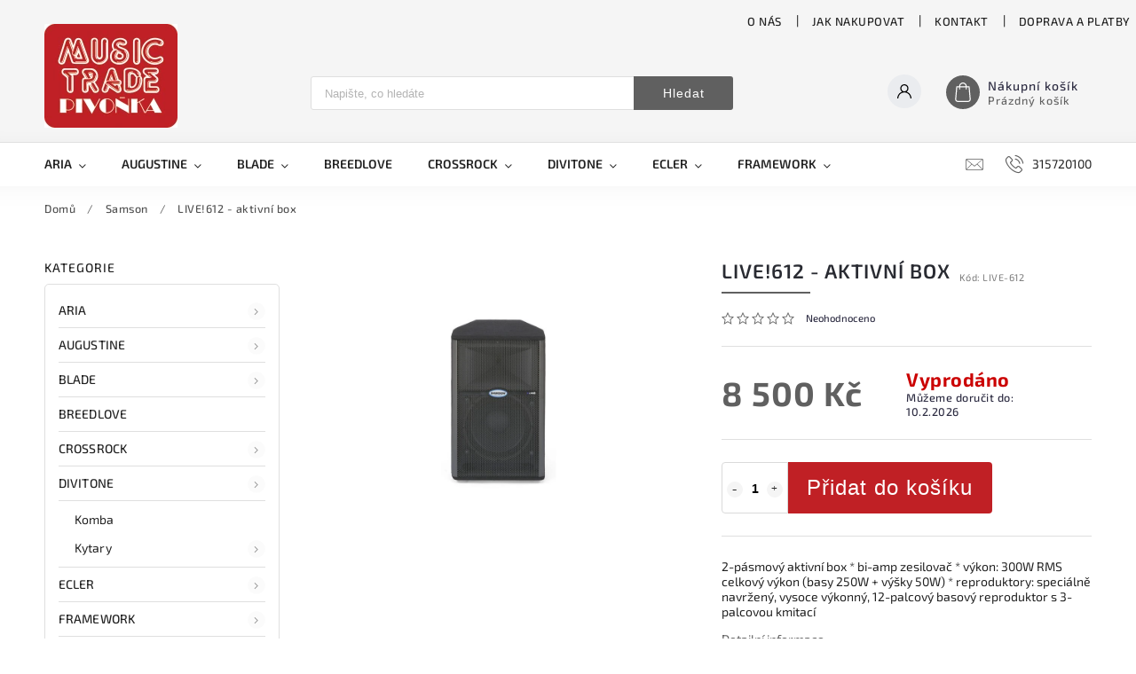

--- FILE ---
content_type: text/html; charset=utf-8
request_url: https://www.musictrade.cz/live-612-aktivni-box/
body_size: 39142
content:
<!doctype html><html lang="cs" dir="ltr" class="header-background-light external-fonts-loaded"><head><meta charset="utf-8" /><meta name="viewport" content="width=device-width,initial-scale=1" /><title>LIVE!612 - aktivní box - Music Trade Pivoňka</title><link rel="preconnect" href="https://cdn.myshoptet.com" /><link rel="dns-prefetch" href="https://cdn.myshoptet.com" /><link rel="preload" href="https://cdn.myshoptet.com/prj/dist/master/cms/libs/jquery/jquery-1.11.3.min.js" as="script" /><link href="https://cdn.myshoptet.com/prj/dist/master/cms/templates/frontend_templates/shared/css/font-face/source-sans-3.css" rel="stylesheet"><link href="https://cdn.myshoptet.com/prj/dist/master/cms/templates/frontend_templates/shared/css/font-face/exo-2.css" rel="stylesheet"><script>
dataLayer = [];
dataLayer.push({'shoptet' : {
    "pageId": 922,
    "pageType": "productDetail",
    "currency": "CZK",
    "currencyInfo": {
        "decimalSeparator": ",",
        "exchangeRate": 1,
        "priceDecimalPlaces": 2,
        "symbol": "K\u010d",
        "symbolLeft": 0,
        "thousandSeparator": " "
    },
    "language": "cs",
    "projectId": 359854,
    "product": {
        "id": 2503,
        "guid": "67b49eb0-a98b-11ea-a6c9-ecf4bbd76e50",
        "hasVariants": false,
        "codes": [
            {
                "code": "LIVE-612"
            }
        ],
        "code": "LIVE-612",
        "name": "LIVE!612 - aktivn\u00ed box",
        "appendix": "",
        "weight": 0,
        "currentCategory": "Samson",
        "currentCategoryGuid": "3d967363-a98b-11ea-a6c2-b8ca3a6063f8",
        "defaultCategory": "Samson",
        "defaultCategoryGuid": "3d967363-a98b-11ea-a6c2-b8ca3a6063f8",
        "currency": "CZK",
        "priceWithVat": 8500
    },
    "stocks": [
        {
            "id": "ext",
            "title": "Sklad",
            "isDeliveryPoint": 0,
            "visibleOnEshop": 1
        }
    ],
    "cartInfo": {
        "id": null,
        "freeShipping": false,
        "freeShippingFrom": 1500,
        "leftToFreeGift": {
            "formattedPrice": "0 K\u010d",
            "priceLeft": 0
        },
        "freeGift": false,
        "leftToFreeShipping": {
            "priceLeft": 1500,
            "dependOnRegion": 0,
            "formattedPrice": "1 500 K\u010d"
        },
        "discountCoupon": [],
        "getNoBillingShippingPrice": {
            "withoutVat": 0,
            "vat": 0,
            "withVat": 0
        },
        "cartItems": [],
        "taxMode": "ORDINARY"
    },
    "cart": [],
    "customer": {
        "priceRatio": 1,
        "priceListId": 1,
        "groupId": null,
        "registered": false,
        "mainAccount": false
    }
}});
</script>
<meta property="og:type" content="website"><meta property="og:site_name" content="musictrade.cz"><meta property="og:url" content="https://www.musictrade.cz/live-612-aktivni-box/"><meta property="og:title" content="LIVE!612 - aktivní box - Music Trade Pivoňka"><meta name="author" content="Music Trade Pivoňka"><meta name="web_author" content="Shoptet.cz"><meta name="dcterms.rightsHolder" content="www.musictrade.cz"><meta name="robots" content="index,follow"><meta property="og:image" content="https://cdn.myshoptet.com/usr/www.musictrade.cz/user/shop/big/2503_live-612-aktivni-box.jpg?5f3e221c"><meta property="og:description" content="LIVE!612 - aktivní box. 2-pásmový aktivní box * bi-amp zesilovač * výkon: 300W RMS celkový výkon (basy 250W + výšky 50W) * reproduktory: speciálně navržený,  vysoce výkonný,  12-palcový basový reproduktor s 3-palcovou kmitací"><meta name="description" content="LIVE!612 - aktivní box. 2-pásmový aktivní box * bi-amp zesilovač * výkon: 300W RMS celkový výkon (basy 250W + výšky 50W) * reproduktory: speciálně navržený,  vysoce výkonný,  12-palcový basový reproduktor s 3-palcovou kmitací"><meta property="product:price:amount" content="8500"><meta property="product:price:currency" content="CZK"><style>:root {--color-primary: #606060;--color-primary-h: 0;--color-primary-s: 0%;--color-primary-l: 38%;--color-primary-hover: #C02025;--color-primary-hover-h: 358;--color-primary-hover-s: 71%;--color-primary-hover-l: 44%;--color-secondary: #C02025;--color-secondary-h: 358;--color-secondary-s: 71%;--color-secondary-l: 44%;--color-secondary-hover: #C02025;--color-secondary-hover-h: 358;--color-secondary-hover-s: 71%;--color-secondary-hover-l: 44%;--color-tertiary: #C02025;--color-tertiary-h: 358;--color-tertiary-s: 71%;--color-tertiary-l: 44%;--color-tertiary-hover: #C02025;--color-tertiary-hover-h: 358;--color-tertiary-hover-s: 71%;--color-tertiary-hover-l: 44%;--color-header-background: #ffffff;--template-font: "Source Sans 3";--template-headings-font: "Exo 2";--header-background-url: none;--cookies-notice-background: #1A1937;--cookies-notice-color: #F8FAFB;--cookies-notice-button-hover: #f5f5f5;--cookies-notice-link-hover: #27263f;--templates-update-management-preview-mode-content: "Náhled aktualizací šablony je aktivní pro váš prohlížeč."}</style>
    <script>var shoptet = shoptet || {};</script>
    <script src="https://cdn.myshoptet.com/prj/dist/master/shop/dist/main-3g-header.js.05f199e7fd2450312de2.js"></script>
<!-- User include --><!-- service 627(275) html code header -->
<script src="https://ajax.googleapis.com/ajax/libs/webfont/1.6.26/webfont.js"></script>
<link rel="stylesheet" href="https://cdnjs.cloudflare.com/ajax/libs/twitter-bootstrap/4.4.1/css/bootstrap-grid.min.css" />
<link rel="stylesheet" href="https://code.jquery.com/ui/1.12.0/themes/smoothness/jquery-ui.css" />
<link rel="stylesheet" href="https://cdn.myshoptet.com/usr/shoptet.tomashlad.eu/user/documents/extras/shoptet-font/font.css"/>
<link rel="stylesheet" href="https://cdn.myshoptet.com/usr/shoptet.tomashlad.eu/user/documents/extras/rubin/animate.css">
<link href="https://fonts.googleapis.com/css?family=Poppins:300,400,500,600,700,800&display=swap&subset=latin-ext" rel="stylesheet">
<link rel="stylesheet" href="https://cdn.jsdelivr.net/npm/slick-carousel@1.8.1/slick/slick.css" />
<link rel="stylesheet" href="https://cdn.myshoptet.com/usr/shoptet.tomashlad.eu/user/documents/extras/rubin/screen.css?v0133"/>

<style>
textarea.form-control {
    border-radius: 15px;
    font-family: 'Source Sans 3', sans-serif;
}
body {font-family: 'Exo 2', sans-serif;}
.button, .products .product button, .products .product .btn, .btn.btn-primary, .flags .flag.flag-new, .welcome-wrapper h1:before, input[type="checkbox"]:checked:after, .cart-table .related .cart-related-button .btn, .ordering-process .cart-content.checkout-box-wrapper,  .ordering-process .checkout-box, .top-navigation-bar .nav-part .top-navigation-tools .top-nav-button-account, .ordering-process .cart-empty .col-md-4 .cart-content, .customer-page #content table thead, .in-objednavky #content table thead, .in-klient-hodnoceni #content table thead, .in-klient-diskuze #content table thead, .ui-slider-horizontal .ui-slider-range {
background-color: #606060;
}
.flags .flag.flag-new:after {border-left-color:  #606060;}
.product-top .add-to-cart button:hover, .add-to-cart-button.btn:hover, .cart-content .next-step .btn:hover {background: #C02025;}

.add-to-cart-button.btn, .flags .flag-discount, .cart-content .next-step .btn {
    background:  #C02025;
}

a {color: #222222;}
.content-wrapper p a, .product-top .price-line .price-final, .subcategories li a:hover, .category-header input[type="radio"] + label:hover,  .ui-slider-horizontal .ui-slider-handle, .product-top .price-line .price-fina, .shp-tabs .shp-tab-link:hover, .type-detail .tab-content .detail-parameters th a, .type-detail .tab-content .detail-parameters td a, #header .top-navigation-contacts .project-phone:before, #header .top-navigation-contacts .project-email:before, .product-top .p-detail-info > div a, .sidebar .filters-wrapper .toggle-filters {
color: #606060;
}
#checkoutContent .cart-content .box .form-group .btn, .sidebar .box.client-center-box ul .logout a, .stars a.star::before, .stars span.star::before {
color: #606060 !important;
}
a:hover, #header .navigation-buttons .btn .cart-price, .products .product .ratings-wrapper .stars .star, .product-top .p-detail-info .stars-wrapper .stars .star, .products .product .prices .price-final strong, .hp-middle-banner .middle-banner-caption h2, ol.top-products li a strong, .categories .topic.active > a, .categories ul.expanded li.active a, .product-top .p-detail-info > div:last-child a, ol.cart-header li.active strong span, ol.cart-header li.completed a span, #checkoutSidebar .next-step .next-step-back, ul.manufacturers h2  {
color: #606060;
}
button, .button, .btn, .btn-primary, #header .navigation-buttons .btn:before, .user-action-tabs li.active a::after, .category-header input[type="radio"]:checked + label, .shp-tabs-holder ul.shp-tabs li.active a {
cursor: pointer;
background-color: #606060;
color: #fff;
}
button:hover, .button:hover, .btn:hover, .btn-primary:hover, .products .product .btn:hover {
background-color: #C02025;
color: #fff;
}
.user-action-tabs li.active a::before, input[type="checkbox"]:checked:before, input[type="checkbox"]:checked + label::before, input[type="radio"]:checked + label::before, .sidebar .box.client-center-box ul .logout a, .sidebar .filters-wrapper .toggle-filters {
  border-color: #606060;
}
#carousel .carousel-slide-caption h2:before,
.h4::after, .content h4::after, .category-title::after, .p-detail-inner h1::after, h1:after, article h1::after, h4.homepage-group-title::after, .h4.homepage-group-title::after, footer h4:before, .products-related-header:after, ol.cart-header li.active strong span::before, ol.cart-header li.completed a span::before, input[type="checkbox"]:checked + label::after, input[type="radio"]:checked + label::after, .latest-contribution-wrapper h2:before {
background: #606060;
}
.next-to-carousel-banners .banner-wrapper .small-banner:hover .icon-box {
background: #606060;
border-color: #606060;
}
.sidebar .box-poll .poll-result > div {
border-color: #606060;
background-color: #606060;
}
.p-image-wrapper .flags-extra .flag.flag.flag-discount, .flags-extra .flag.flag.flag-discount {
background: #C02025 !important;
}
@media only screen and (max-width: 768px) {
.top-navigation-bar .nav-part .responsive-tools a[data-target="navigation"] {
background: #606060;
}
}
@media screen and (max-width: 767px) {
body.template-11.mobile-header-version-1 #dklabBanplusNadHlavickou {
position: relative;
top: 90px !important;
z-index: 2;
}
}
footer .news-item-widget h5 a {color:#909090 !important}
</style>
<link rel="stylesheet" href="https://cdn.myshoptet.com/usr/rubin.shoptetak.cz/user/documents/rubin2.css?v1"/>
<style>.top-navigation-bar .top-navigation-menu {overflow: hidden;}</style>
<style>
.wrong-template {
    text-align: center;
    padding: 30px;
    background: #000;
    color: #fff;
    font-size: 20px;
    position: fixed;
    width: 100%;
    height: 100%;
    z-index: 99999999;
    top: 0;
    left: 0;
    padding-top: 20vh;
}
.wrong-template span {
    display: block;
    font-size: 15px;
    margin-top: 25px;
    opacity: 0.7;
}
.wrong-template span a {color: #fff; text-decoration: underline;}
footer .custom-footer > div.newsletter form .consents-first {max-width: 100%;}

@media (max-width: 480px) {
.form-control {font-size: 16px;}
}
form#formAffiliateLogin .password-helper {margin-top: 15px;}
form#formAffiliateLogin .password-helper a {display: block; margin-bottom: 5px;}
.ordering-process .next-step-back {color:black !important;background:transparent !important;font-size:14px !important;}

</style>

<style>
.quantity button .decrease__sign {display: none;}
@media only screen and (max-width: 767px) {
html[lang="de"] .products-block.products .product button, .products-block.products .product .btn {width: 100% !important;padding:0px 5px;}
}
.co-shipping-address .form-group strong {padding-right:10px;}
.advanced-parameter-inner img, .cart-widget-product-image img, .search-whisperer img {height:auto;}
.advancedOrder__buttons {display: flex;align-items: center;justify-content: center;}
.advancedOrder__buttons .next-step-back {
width: auto;
min-width: 80px;
border-radius: 4px;
height: 38px;
border: none;
display: flex !important;
color: #606060;
font-weight: 300;
align-items: center;
justify-content: center;
text-decoration: none;
transition: 0.3s;
font-size: 1.1em;
letter-spacing: 1px;
line-height: 40px;
font-family: 'Poppins';
padding: 0 15px;
margin-right: 15px;
background: transparent;
border: 1px solid #606060;
}
.advancedOrder__buttons .next-step-back:hover {background: #f2f2f2;}
@media (max-width: 768px) {
.advancedOrder__buttons .next-step-back {margin: 0 auto;padding: 0 10px;line-height: 1em;}
}
img {height:auto;}
.news-wrapper .news-item .image img, .blog-wrapper .news-item .image img {object-fit:cover;}
.products-top-wrapper .toggle-top-products {border: none;}
</style>

<!-- project html code header -->
<style>
@media only screen and (min-width: 767px) {
#header .site-name img {max-height:130px !important;margin-top:-37px !important;}
#header {background-color: #f5f5f5}
}

.carousel-inner .item,
.carousel-inner .item img,
.carousel {
  width: 100% !important;
  max-width: 100% !important;
  box-sizing: border-box !important;
  overflow: hidden !important;
}

.carousel-inner .item img {
  width: 100% !important;
  height: auto !important;
  display: block !important;
  margin: 0 auto !important;
  object-fit: contain !important;
}

@media (max-width: 768px) {
  body, .container, .carousel-inner, .carousel-inner .item, .carousel {
    padding-left: 0 !important;
    padding-right: 0 !important;
    margin-left: 0 !important;
    margin-right: 0 !important;
  }
}

</style>


<!-- /User include --><link rel="shortcut icon" href="/favicon.ico" type="image/x-icon" /><link rel="canonical" href="https://www.musictrade.cz/live-612-aktivni-box/" />    <!-- Global site tag (gtag.js) - Google Analytics -->
    <script async src="https://www.googletagmanager.com/gtag/js?id=17071049919"></script>
    <script>
        
        window.dataLayer = window.dataLayer || [];
        function gtag(){dataLayer.push(arguments);}
        

        
        gtag('js', new Date());

        
                gtag('config', 'G-QSDK8Z1RV4', {"groups":"GA4","send_page_view":false,"content_group":"productDetail","currency":"CZK","page_language":"cs"});
        
        
                gtag('config', 'AW-17071049919');
        
        
        
        
                    gtag('event', 'page_view', {"send_to":"GA4","page_language":"cs","content_group":"productDetail","currency":"CZK"});
        
                gtag('set', 'currency', 'CZK');

        gtag('event', 'view_item', {
            "send_to": "UA",
            "items": [
                {
                    "id": "LIVE-612",
                    "name": "LIVE!612 - aktivn\u00ed box",
                    "category": "Samson",
                                                            "price": 7024.79
                }
            ]
        });
        
        
        
        
        
                    gtag('event', 'view_item', {"send_to":"GA4","page_language":"cs","content_group":"productDetail","value":7024.79,"currency":"CZK","items":[{"item_id":"LIVE-612","item_name":"LIVE!612 - aktivn\u00ed box","item_category":"Samson","price":7024.79,"quantity":1,"index":0}]});
        
        
        
        
        
        
        
        document.addEventListener('DOMContentLoaded', function() {
            if (typeof shoptet.tracking !== 'undefined') {
                for (var id in shoptet.tracking.bannersList) {
                    gtag('event', 'view_promotion', {
                        "send_to": "UA",
                        "promotions": [
                            {
                                "id": shoptet.tracking.bannersList[id].id,
                                "name": shoptet.tracking.bannersList[id].name,
                                "position": shoptet.tracking.bannersList[id].position
                            }
                        ]
                    });
                }
            }

            shoptet.consent.onAccept(function(agreements) {
                if (agreements.length !== 0) {
                    console.debug('gtag consent accept');
                    var gtagConsentPayload =  {
                        'ad_storage': agreements.includes(shoptet.config.cookiesConsentOptPersonalisation)
                            ? 'granted' : 'denied',
                        'analytics_storage': agreements.includes(shoptet.config.cookiesConsentOptAnalytics)
                            ? 'granted' : 'denied',
                                                                                                'ad_user_data': agreements.includes(shoptet.config.cookiesConsentOptPersonalisation)
                            ? 'granted' : 'denied',
                        'ad_personalization': agreements.includes(shoptet.config.cookiesConsentOptPersonalisation)
                            ? 'granted' : 'denied',
                        };
                    console.debug('update consent data', gtagConsentPayload);
                    gtag('consent', 'update', gtagConsentPayload);
                    dataLayer.push(
                        { 'event': 'update_consent' }
                    );
                }
            });
        });
    </script>
</head><body class="desktop id-922 in-samson template-11 type-product type-detail multiple-columns-body columns-mobile-2 columns-3 blank-mode blank-mode-css ums_forms_redesign--off ums_a11y_category_page--on ums_discussion_rating_forms--off ums_flags_display_unification--on ums_a11y_login--on mobile-header-version-0">
        <div id="fb-root"></div>
        <script>
            window.fbAsyncInit = function() {
                FB.init({
//                    appId            : 'your-app-id',
                    autoLogAppEvents : true,
                    xfbml            : true,
                    version          : 'v19.0'
                });
            };
        </script>
        <script async defer crossorigin="anonymous" src="https://connect.facebook.net/cs_CZ/sdk.js"></script><a href="#content" class="skip-link sr-only">Přejít na obsah</a><div class="overall-wrapper"><div class="user-action"><div class="container">
    <div class="user-action-in">
                    <div id="login" class="user-action-login popup-widget login-widget" role="dialog" aria-labelledby="loginHeading">
        <div class="popup-widget-inner">
                            <h2 id="loginHeading">Přihlášení k vašemu účtu</h2><div id="customerLogin"><form action="/action/Customer/Login/" method="post" id="formLoginIncluded" class="csrf-enabled formLogin" data-testid="formLogin"><input type="hidden" name="referer" value="" /><div class="form-group"><div class="input-wrapper email js-validated-element-wrapper no-label"><input type="email" name="email" class="form-control" autofocus placeholder="E-mailová adresa (např. jan@novak.cz)" data-testid="inputEmail" autocomplete="email" required /></div></div><div class="form-group"><div class="input-wrapper password js-validated-element-wrapper no-label"><input type="password" name="password" class="form-control" placeholder="Heslo" data-testid="inputPassword" autocomplete="current-password" required /><span class="no-display">Nemůžete vyplnit toto pole</span><input type="text" name="surname" value="" class="no-display" /></div></div><div class="form-group"><div class="login-wrapper"><button type="submit" class="btn btn-secondary btn-text btn-login" data-testid="buttonSubmit">Přihlásit se</button><div class="password-helper"><a href="/registrace/" data-testid="signup" rel="nofollow">Nová registrace</a><a href="/klient/zapomenute-heslo/" rel="nofollow">Zapomenuté heslo</a></div></div></div></form>
</div>                    </div>
    </div>

                            <div id="cart-widget" class="user-action-cart popup-widget cart-widget loader-wrapper" data-testid="popupCartWidget" role="dialog" aria-hidden="true">
    <div class="popup-widget-inner cart-widget-inner place-cart-here">
        <div class="loader-overlay">
            <div class="loader"></div>
        </div>
    </div>

    <div class="cart-widget-button">
        <a href="/kosik/" class="btn btn-conversion" id="continue-order-button" rel="nofollow" data-testid="buttonNextStep">Pokračovat do košíku</a>
    </div>
</div>
            </div>
</div>
</div><div class="top-navigation-bar" data-testid="topNavigationBar">

    <div class="container">

        <div class="top-navigation-contacts">
            <strong>Zákaznická podpora:</strong><a href="tel:315720100" class="project-phone" aria-label="Zavolat na 315720100" data-testid="contactboxPhone"><span>315720100</span></a><a href="mailto:musictrade@seznam.cz" class="project-email" data-testid="contactboxEmail"><span>musictrade@seznam.cz</span></a>        </div>

                            <div class="top-navigation-menu">
                <div class="top-navigation-menu-trigger"></div>
                <ul class="top-navigation-bar-menu">
                                            <li class="top-navigation-menu-item-2773">
                            <a href="/o-nas/">O nás</a>
                        </li>
                                            <li class="top-navigation-menu-item-27">
                            <a href="/jak-nakupovat/">Jak nakupovat</a>
                        </li>
                                            <li class="top-navigation-menu-item-29">
                            <a href="/kontakt/">Kontakt</a>
                        </li>
                                            <li class="top-navigation-menu-item-2785">
                            <a href="/doprava-a-platby/">Doprava a platby</a>
                        </li>
                                            <li class="top-navigation-menu-item-39">
                            <a href="/obchodni-podminky/">Obchodní podmínky</a>
                        </li>
                                            <li class="top-navigation-menu-item-691">
                            <a href="/podminky-ochrany-osobnich-udaju/">Podmínky ochrany osobních údajů </a>
                        </li>
                                    </ul>
                <ul class="top-navigation-bar-menu-helper"></ul>
            </div>
        
        <div class="top-navigation-tools">
            <div class="responsive-tools">
                <a href="#" class="toggle-window" data-target="search" aria-label="Hledat" data-testid="linkSearchIcon"></a>
                                                            <a href="#" class="toggle-window" data-target="login"></a>
                                                    <a href="#" class="toggle-window" data-target="navigation" aria-label="Menu" data-testid="hamburgerMenu"></a>
            </div>
                        <button class="top-nav-button top-nav-button-login toggle-window" type="button" data-target="login" aria-haspopup="dialog" aria-controls="login" aria-expanded="false" data-testid="signin"><span>Přihlášení</span></button>        </div>

    </div>

</div>
<header id="header"><div class="container navigation-wrapper">
    <div class="header-top">
        <div class="site-name-wrapper">
            <div class="site-name"><a href="/" data-testid="linkWebsiteLogo"><img src="https://cdn.myshoptet.com/usr/www.musictrade.cz/user/logos/logo-14.png" alt="Music Trade Pivoňka" fetchpriority="low" /></a></div>        </div>
        <div class="search" itemscope itemtype="https://schema.org/WebSite">
            <meta itemprop="headline" content="Samson"/><meta itemprop="url" content="https://www.musictrade.cz"/><meta itemprop="text" content="LIVE!612 - aktivní box. 2-pásmový aktivní box * bi-amp zesilovač * výkon: 300W RMS celkový výkon (basy 250W + výšky 50W) * reproduktory: speciálně navržený, vysoce výkonný, 12-palcový basový reproduktor s 3-palcovou kmitací"/>            <form action="/action/ProductSearch/prepareString/" method="post"
    id="formSearchForm" class="search-form compact-form js-search-main"
    itemprop="potentialAction" itemscope itemtype="https://schema.org/SearchAction" data-testid="searchForm">
    <fieldset>
        <meta itemprop="target"
            content="https://www.musictrade.cz/vyhledavani/?string={string}"/>
        <input type="hidden" name="language" value="cs"/>
        
            
<input
    type="search"
    name="string"
        class="query-input form-control search-input js-search-input"
    placeholder="Napište, co hledáte"
    autocomplete="off"
    required
    itemprop="query-input"
    aria-label="Vyhledávání"
    data-testid="searchInput"
>
            <button type="submit" class="btn btn-default" data-testid="searchBtn">Hledat</button>
        
    </fieldset>
</form>
        </div>
        <div class="navigation-buttons">
                
    <a href="/kosik/" class="btn btn-icon toggle-window cart-count" data-target="cart" data-hover="true" data-redirect="true" data-testid="headerCart" rel="nofollow" aria-haspopup="dialog" aria-expanded="false" aria-controls="cart-widget">
        
                <span class="sr-only">Nákupní košík</span>
        
            <span class="cart-price visible-lg-inline-block" data-testid="headerCartPrice">
                                    Prázdný košík                            </span>
        
    
            </a>
        </div>
    </div>
    <nav id="navigation" aria-label="Hlavní menu" data-collapsible="true"><div class="navigation-in menu"><ul class="menu-level-1" role="menubar" data-testid="headerMenuItems"><li class="menu-item-694 ext" role="none"><a href="/aria/" data-testid="headerMenuItem" role="menuitem" aria-haspopup="true" aria-expanded="false"><b>Aria</b><span class="submenu-arrow"></span></a><ul class="menu-level-2" aria-label="Aria" tabindex="-1" role="menu"><li class="menu-item-1117" role="none"><a href="/akusticke-basove-kytary/" class="menu-image" data-testid="headerMenuItem" tabindex="-1" aria-hidden="true"><img src="data:image/svg+xml,%3Csvg%20width%3D%22140%22%20height%3D%22100%22%20xmlns%3D%22http%3A%2F%2Fwww.w3.org%2F2000%2Fsvg%22%3E%3C%2Fsvg%3E" alt="" aria-hidden="true" width="140" height="100"  data-src="https://cdn.myshoptet.com/usr/www.musictrade.cz/user/categories/thumb/6169_aria-295-elektro-akusticka-baskytara.jpg" fetchpriority="low" /></a><div><a href="/akusticke-basove-kytary/" data-testid="headerMenuItem" role="menuitem"><span>Akustické basové kytary</span></a>
                        </div></li><li class="menu-item-739 has-third-level" role="none"><a href="/akusticke-kytary/" class="menu-image" data-testid="headerMenuItem" tabindex="-1" aria-hidden="true"><img src="data:image/svg+xml,%3Csvg%20width%3D%22140%22%20height%3D%22100%22%20xmlns%3D%22http%3A%2F%2Fwww.w3.org%2F2000%2Fsvg%22%3E%3C%2Fsvg%3E" alt="" aria-hidden="true" width="140" height="100"  data-src="https://cdn.myshoptet.com/usr/www.musictrade.cz/user/categories/thumb/157-1_af-35-akusticka-kytara-1.jpg" fetchpriority="low" /></a><div><a href="/akusticke-kytary/" data-testid="headerMenuItem" role="menuitem"><span>Akustické kytary</span></a>
                                                    <ul class="menu-level-3" role="menu">
                                                                    <li class="menu-item-742" role="none">
                                        <a href="/ad-serie/" data-testid="headerMenuItem" role="menuitem">
                                            AD Serie</a>,                                    </li>
                                                                    <li class="menu-item-2647" role="none">
                                        <a href="/adw-serie/" data-testid="headerMenuItem" role="menuitem">
                                            ADW Serie</a>,                                    </li>
                                                                    <li class="menu-item-745" role="none">
                                        <a href="/af-serie/" data-testid="headerMenuItem" role="menuitem">
                                            AF Serie</a>,                                    </li>
                                                                    <li class="menu-item-748" role="none">
                                        <a href="/aw-serie/" data-testid="headerMenuItem" role="menuitem">
                                            AW Serie</a>,                                    </li>
                                                                    <li class="menu-item-2653" role="none">
                                        <a href="/delta-player/" data-testid="headerMenuItem" role="menuitem">
                                            Delta Player</a>,                                    </li>
                                                                    <li class="menu-item-3253" role="none">
                                        <a href="/meister-series/" data-testid="headerMenuItem" role="menuitem">
                                            Meister Series</a>,                                    </li>
                                                                    <li class="menu-item-1315" role="none">
                                        <a href="/prodigy-serie/" data-testid="headerMenuItem" role="menuitem">
                                            PRODIGY SERIE</a>,                                    </li>
                                                                    <li class="menu-item-2416" role="none">
                                        <a href="/serie-100/" data-testid="headerMenuItem" role="menuitem">
                                            Serie 100</a>,                                    </li>
                                                                    <li class="menu-item-2242" role="none">
                                        <a href="/serie-200/" data-testid="headerMenuItem" role="menuitem">
                                            Serie 200</a>,                                    </li>
                                                                    <li class="menu-item-2248" role="none">
                                        <a href="/serie-500/" data-testid="headerMenuItem" role="menuitem">
                                            Serie 500</a>                                    </li>
                                                            </ul>
                        </div></li><li class="menu-item-775" role="none"><a href="/banja/" class="menu-image" data-testid="headerMenuItem" tabindex="-1" aria-hidden="true"><img src="data:image/svg+xml,%3Csvg%20width%3D%22140%22%20height%3D%22100%22%20xmlns%3D%22http%3A%2F%2Fwww.w3.org%2F2000%2Fsvg%22%3E%3C%2Fsvg%3E" alt="" aria-hidden="true" width="140" height="100"  data-src="https://cdn.myshoptet.com/usr/www.musictrade.cz/user/categories/thumb/232-1_sb-400t-banjo.jpg" fetchpriority="low" /></a><div><a href="/banja/" data-testid="headerMenuItem" role="menuitem"><span>Banja</span></a>
                        </div></li><li class="menu-item-715 has-third-level" role="none"><a href="/basove-kytary/" class="menu-image" data-testid="headerMenuItem" tabindex="-1" aria-hidden="true"><img src="data:image/svg+xml,%3Csvg%20width%3D%22140%22%20height%3D%22100%22%20xmlns%3D%22http%3A%2F%2Fwww.w3.org%2F2000%2Fsvg%22%3E%3C%2Fsvg%3E" alt="" aria-hidden="true" width="140" height="100"  data-src="https://cdn.myshoptet.com/usr/www.musictrade.cz/user/categories/thumb/7116_igbstd-mbs-201801.jpg" fetchpriority="low" /></a><div><a href="/basove-kytary/" data-testid="headerMenuItem" role="menuitem"><span>Basové Kytary</span></a>
                                                    <ul class="menu-level-3" role="menu">
                                                                    <li class="menu-item-3312" role="none">
                                        <a href="/hot-rod-serie/" data-testid="headerMenuItem" role="menuitem">
                                            HOT ROD Serie</a>,                                    </li>
                                                                    <li class="menu-item-721" role="none">
                                        <a href="/igb-serie/" data-testid="headerMenuItem" role="menuitem">
                                            IGB Serie</a>,                                    </li>
                                                                    <li class="menu-item-2799" role="none">
                                        <a href="/rsb/" data-testid="headerMenuItem" role="menuitem">
                                            RSB Serie</a>,                                    </li>
                                                                    <li class="menu-item-724" role="none">
                                        <a href="/sb-serie/" data-testid="headerMenuItem" role="menuitem">
                                            SB Serie</a>,                                    </li>
                                                                    <li class="menu-item-718" role="none">
                                        <a href="/stb-serie/" data-testid="headerMenuItem" role="menuitem">
                                            STB Serie</a>                                    </li>
                                                            </ul>
                        </div></li><li class="menu-item-697 has-third-level" role="none"><a href="/elektricke-kytary/" class="menu-image" data-testid="headerMenuItem" tabindex="-1" aria-hidden="true"><img src="data:image/svg+xml,%3Csvg%20width%3D%22140%22%20height%3D%22100%22%20xmlns%3D%22http%3A%2F%2Fwww.w3.org%2F2000%2Fsvg%22%3E%3C%2Fsvg%3E" alt="" aria-hidden="true" width="140" height="100"  data-src="https://cdn.myshoptet.com/usr/www.musictrade.cz/user/categories/thumb/7107-2_615mk2-tqbl-product-807x1030-1.jpg" fetchpriority="low" /></a><div><a href="/elektricke-kytary/" data-testid="headerMenuItem" role="menuitem"><span>Elektrické kytary</span></a>
                                                    <ul class="menu-level-3" role="menu">
                                                                    <li class="menu-item-703" role="none">
                                        <a href="/mac-serie/" data-testid="headerMenuItem" role="menuitem">
                                            MAC Serie</a>,                                    </li>
                                                                    <li class="menu-item-700" role="none">
                                        <a href="/pe-serie/" data-testid="headerMenuItem" role="menuitem">
                                            PE Serie</a>,                                    </li>
                                                                    <li class="menu-item-2308" role="none">
                                        <a href="/retro-classics-serie/" data-testid="headerMenuItem" role="menuitem">
                                            Retro Classics Serie</a>,                                    </li>
                                                                    <li class="menu-item-1438" role="none">
                                        <a href="/serie-714-a-615/" data-testid="headerMenuItem" role="menuitem">
                                            Serie 714 a 615</a>,                                    </li>
                                                                    <li class="menu-item-709" role="none">
                                        <a href="/stg-serie/" data-testid="headerMenuItem" role="menuitem">
                                            STG Serie</a>,                                    </li>
                                                                    <li class="menu-item-3250" role="none">
                                        <a href="/teg-series/" data-testid="headerMenuItem" role="menuitem">
                                            TEG-Series</a>,                                    </li>
                                                                    <li class="menu-item-706" role="none">
                                        <a href="/xl-serie/" data-testid="headerMenuItem" role="menuitem">
                                            XL Serie</a>,                                    </li>
                                                                    <li class="menu-item-1177" role="none">
                                        <a href="/xx-serie/" data-testid="headerMenuItem" role="menuitem">
                                            XX Serie</a>                                    </li>
                                                            </ul>
                        </div></li><li class="menu-item-730 has-third-level" role="none"><a href="/elektro-akusticke-kytary/" class="menu-image" data-testid="headerMenuItem" tabindex="-1" aria-hidden="true"><img src="data:image/svg+xml,%3Csvg%20width%3D%22140%22%20height%3D%22100%22%20xmlns%3D%22http%3A%2F%2Fwww.w3.org%2F2000%2Fsvg%22%3E%3C%2Fsvg%3E" alt="" aria-hidden="true" width="140" height="100"  data-src="https://cdn.myshoptet.com/usr/www.musictrade.cz/user/categories/thumb/4795_aria-211ce-elektro-akusticka-kytara-1.jpg" fetchpriority="low" /></a><div><a href="/elektro-akusticke-kytary/" data-testid="headerMenuItem" role="menuitem"><span>Elektro-akustické Kytary</span></a>
                                                    <ul class="menu-level-3" role="menu">
                                                                    <li class="menu-item-733" role="none">
                                        <a href="/amb-serie/" data-testid="headerMenuItem" role="menuitem">
                                            AMB Serie</a>,                                    </li>
                                                                    <li class="menu-item-3247" role="none">
                                        <a href="/ape-serie/" data-testid="headerMenuItem" role="menuitem">
                                            APE-Serie</a>,                                    </li>
                                                                    <li class="menu-item-1120" role="none">
                                        <a href="/asp-serie/" data-testid="headerMenuItem" role="menuitem">
                                            ASP Serie</a>,                                    </li>
                                                                    <li class="menu-item-1447" role="none">
                                        <a href="/aw-serie-2/" data-testid="headerMenuItem" role="menuitem">
                                            AW Serie</a>,                                    </li>
                                                                    <li class="menu-item-736" role="none">
                                        <a href="/elecord-serie/" data-testid="headerMenuItem" role="menuitem">
                                            Elecord Serie</a>,                                    </li>
                                                                    <li class="menu-item-3315" role="none">
                                        <a href="/serie-100-2/" data-testid="headerMenuItem" role="menuitem">
                                            Serie 100</a>,                                    </li>
                                                                    <li class="menu-item-2245" role="none">
                                        <a href="/serie-200-2/" data-testid="headerMenuItem" role="menuitem">
                                            Serie 200</a>                                    </li>
                                                            </ul>
                        </div></li><li class="menu-item-757 has-third-level" role="none"><a href="/klasicke-kytary/" class="menu-image" data-testid="headerMenuItem" tabindex="-1" aria-hidden="true"><img src="data:image/svg+xml,%3Csvg%20width%3D%22140%22%20height%3D%22100%22%20xmlns%3D%22http%3A%2F%2Fwww.w3.org%2F2000%2Fsvg%22%3E%3C%2Fsvg%3E" alt="" aria-hidden="true" width="140" height="100"  data-src="https://cdn.myshoptet.com/usr/www.musictrade.cz/user/categories/thumb/181-1_ak-35-klasicka-kytara-1.jpg" fetchpriority="low" /></a><div><a href="/klasicke-kytary/" data-testid="headerMenuItem" role="menuitem"><span>Klasické kytary</span></a>
                                                    <ul class="menu-level-3" role="menu">
                                                                    <li class="menu-item-760" role="none">
                                        <a href="/ak-serie/" data-testid="headerMenuItem" role="menuitem">
                                            AK Serie</a>,                                    </li>
                                                                    <li class="menu-item-763" role="none">
                                        <a href="/koncertni-kytary/" data-testid="headerMenuItem" role="menuitem">
                                            Koncertní kytary</a>,                                    </li>
                                                                    <li class="menu-item-766" role="none">
                                        <a href="/koncertni-kytary-s-elektronikou-a-vyrezem/" data-testid="headerMenuItem" role="menuitem">
                                            Koncertní kytary s elektronikou a výřezem</a>                                    </li>
                                                            </ul>
                        </div></li><li class="menu-item-1441" role="none"><a href="/kytarove-komplety/" class="menu-image" data-testid="headerMenuItem" tabindex="-1" aria-hidden="true"><img src="data:image/svg+xml,%3Csvg%20width%3D%22140%22%20height%3D%22100%22%20xmlns%3D%22http%3A%2F%2Fwww.w3.org%2F2000%2Fsvg%22%3E%3C%2Fsvg%3E" alt="" aria-hidden="true" width="140" height="100"  data-src="https://cdn.myshoptet.com/usr/www.musictrade.cz/user/categories/thumb/2539_egp-001-kytarovy-komplet.jpg" fetchpriority="low" /></a><div><a href="/kytarove-komplety/" data-testid="headerMenuItem" role="menuitem"><span>Kytarové komplety</span></a>
                        </div></li><li class="menu-item-727" role="none"><a href="/lubove-el-kytary/" class="menu-image" data-testid="headerMenuItem" tabindex="-1" aria-hidden="true"><img src="data:image/svg+xml,%3Csvg%20width%3D%22140%22%20height%3D%22100%22%20xmlns%3D%22http%3A%2F%2Fwww.w3.org%2F2000%2Fsvg%22%3E%3C%2Fsvg%3E" alt="" aria-hidden="true" width="140" height="100"  data-src="https://cdn.myshoptet.com/usr/www.musictrade.cz/user/categories/thumb/130-1_fa-80-lubova-kytara.jpg" fetchpriority="low" /></a><div><a href="/lubove-el-kytary/" data-testid="headerMenuItem" role="menuitem"><span>Lubové el.kytary</span></a>
                        </div></li><li class="menu-item-772" role="none"><a href="/mandoliny/" class="menu-image" data-testid="headerMenuItem" tabindex="-1" aria-hidden="true"><img src="data:image/svg+xml,%3Csvg%20width%3D%22140%22%20height%3D%22100%22%20xmlns%3D%22http%3A%2F%2Fwww.w3.org%2F2000%2Fsvg%22%3E%3C%2Fsvg%3E" alt="" aria-hidden="true" width="140" height="100"  data-src="https://cdn.myshoptet.com/usr/www.musictrade.cz/user/categories/thumb/226-1_am-200.jpg" fetchpriority="low" /></a><div><a href="/mandoliny/" data-testid="headerMenuItem" role="menuitem"><span>Mandolíny</span></a>
                        </div></li><li class="menu-item-778" role="none"><a href="/sinsonido/" class="menu-image" data-testid="headerMenuItem" tabindex="-1" aria-hidden="true"><img src="data:image/svg+xml,%3Csvg%20width%3D%22140%22%20height%3D%22100%22%20xmlns%3D%22http%3A%2F%2Fwww.w3.org%2F2000%2Fsvg%22%3E%3C%2Fsvg%3E" alt="" aria-hidden="true" width="140" height="100"  data-src="https://cdn.myshoptet.com/usr/www.musictrade.cz/user/categories/thumb/262-1_as-690b-fl-sinsonido.jpg" fetchpriority="low" /></a><div><a href="/sinsonido/" data-testid="headerMenuItem" role="menuitem"><span>Sinsonido</span></a>
                        </div></li><li class="menu-item-2359" role="none"><a href="/ukulele-2/" class="menu-image" data-testid="headerMenuItem" tabindex="-1" aria-hidden="true"><img src="data:image/svg+xml,%3Csvg%20width%3D%22140%22%20height%3D%22100%22%20xmlns%3D%22http%3A%2F%2Fwww.w3.org%2F2000%2Fsvg%22%3E%3C%2Fsvg%3E" alt="" aria-hidden="true" width="140" height="100"  data-src="https://cdn.myshoptet.com/usr/www.musictrade.cz/user/categories/thumb/5179_acu-250.jpg" fetchpriority="low" /></a><div><a href="/ukulele-2/" data-testid="headerMenuItem" role="menuitem"><span>Ukulele</span></a>
                        </div></li></ul></li>
<li class="menu-item-2584 ext" role="none"><a href="/augustine/" data-testid="headerMenuItem" role="menuitem" aria-haspopup="true" aria-expanded="false"><b>Augustine</b><span class="submenu-arrow"></span></a><ul class="menu-level-2" aria-label="Augustine" tabindex="-1" role="menu"><li class="menu-item-2587" role="none"><a href="/struny-pro-klasickou-kytaru/" class="menu-image" data-testid="headerMenuItem" tabindex="-1" aria-hidden="true"><img src="data:image/svg+xml,%3Csvg%20width%3D%22140%22%20height%3D%22100%22%20xmlns%3D%22http%3A%2F%2Fwww.w3.org%2F2000%2Fsvg%22%3E%3C%2Fsvg%3E" alt="" aria-hidden="true" width="140" height="100"  data-src="https://cdn.myshoptet.com/usr/www.musictrade.cz/user/categories/thumb/au-1.jpg" fetchpriority="low" /></a><div><a href="/struny-pro-klasickou-kytaru/" data-testid="headerMenuItem" role="menuitem"><span>Struny pro klasickou kytaru</span></a>
                        </div></li></ul></li>
<li class="menu-item-1186 ext" role="none"><a href="/blade/" data-testid="headerMenuItem" role="menuitem" aria-haspopup="true" aria-expanded="false"><b>Blade</b><span class="submenu-arrow"></span></a><ul class="menu-level-2" aria-label="Blade" tabindex="-1" role="menu"><li class="menu-item-1201" role="none"><a href="/california/" class="menu-image" data-testid="headerMenuItem" tabindex="-1" aria-hidden="true"><img src="data:image/svg+xml,%3Csvg%20width%3D%22140%22%20height%3D%22100%22%20xmlns%3D%22http%3A%2F%2Fwww.w3.org%2F2000%2Fsvg%22%3E%3C%2Fsvg%3E" alt="" aria-hidden="true" width="140" height="100"  data-src="https://cdn.myshoptet.com/usr/www.musictrade.cz/user/categories/thumb/79-1_xl-dlx-elektricka-kytara-1.jpg" fetchpriority="low" /></a><div><a href="/california/" data-testid="headerMenuItem" role="menuitem"><span>California</span></a>
                        </div></li><li class="menu-item-1192" role="none"><a href="/classic/" class="menu-image" data-testid="headerMenuItem" tabindex="-1" aria-hidden="true"><img src="data:image/svg+xml,%3Csvg%20width%3D%22140%22%20height%3D%22100%22%20xmlns%3D%22http%3A%2F%2Fwww.w3.org%2F2000%2Fsvg%22%3E%3C%2Fsvg%3E" alt="" aria-hidden="true" width="140" height="100"  data-src="https://cdn.myshoptet.com/usr/www.musictrade.cz/user/categories/thumb/1705_rh-2-classic-elektricka-kytara.jpg" fetchpriority="low" /></a><div><a href="/classic/" data-testid="headerMenuItem" role="menuitem"><span>Classic</span></a>
                        </div></li><li class="menu-item-1576" role="none"><a href="/dayton/" class="menu-image" data-testid="headerMenuItem" tabindex="-1" aria-hidden="true"><img src="data:image/svg+xml,%3Csvg%20width%3D%22140%22%20height%3D%22100%22%20xmlns%3D%22http%3A%2F%2Fwww.w3.org%2F2000%2Fsvg%22%3E%3C%2Fsvg%3E" alt="" aria-hidden="true" width="140" height="100"  data-src="https://cdn.myshoptet.com/usr/www.musictrade.cz/user/categories/thumb/2920_dayton-standard-das-1-elektricka-kytara.jpg" fetchpriority="low" /></a><div><a href="/dayton/" data-testid="headerMenuItem" role="menuitem"><span>Dayton</span></a>
                        </div></li><li class="menu-item-1195" role="none"><a href="/delta/" class="menu-image" data-testid="headerMenuItem" tabindex="-1" aria-hidden="true"><img src="data:image/svg+xml,%3Csvg%20width%3D%22140%22%20height%3D%22100%22%20xmlns%3D%22http%3A%2F%2Fwww.w3.org%2F2000%2Fsvg%22%3E%3C%2Fsvg%3E" alt="" aria-hidden="true" width="140" height="100"  data-src="https://cdn.myshoptet.com/usr/www.musictrade.cz/user/categories/thumb/5563_delta-pro-t-3mc-elektricka-kytara.jpg" fetchpriority="low" /></a><div><a href="/delta/" data-testid="headerMenuItem" role="menuitem"><span>Delta</span></a>
                        </div></li><li class="menu-item-1198" role="none"><a href="/durango/" class="menu-image" data-testid="headerMenuItem" tabindex="-1" aria-hidden="true"><img src="data:image/svg+xml,%3Csvg%20width%3D%22140%22%20height%3D%22100%22%20xmlns%3D%22http%3A%2F%2Fwww.w3.org%2F2000%2Fsvg%22%3E%3C%2Fsvg%3E" alt="" aria-hidden="true" width="140" height="100"  data-src="https://cdn.myshoptet.com/usr/www.musictrade.cz/user/categories/thumb/55.jpg" fetchpriority="low" /></a><div><a href="/durango/" data-testid="headerMenuItem" role="menuitem"><span>Durango</span></a>
                        </div></li><li class="menu-item-2026" role="none"><a href="/player-series/" class="menu-image" data-testid="headerMenuItem" tabindex="-1" aria-hidden="true"><img src="data:image/svg+xml,%3Csvg%20width%3D%22140%22%20height%3D%22100%22%20xmlns%3D%22http%3A%2F%2Fwww.w3.org%2F2000%2Fsvg%22%3E%3C%2Fsvg%3E" alt="" aria-hidden="true" width="140" height="100"  data-src="https://cdn.myshoptet.com/usr/www.musictrade.cz/user/categories/thumb/5542_blade-pte-2-elektricka-kytara.jpg" fetchpriority="low" /></a><div><a href="/player-series/" data-testid="headerMenuItem" role="menuitem"><span>Player series</span></a>
                        </div></li><li class="menu-item-1204" role="none"><a href="/tera--basy/" class="menu-image" data-testid="headerMenuItem" tabindex="-1" aria-hidden="true"><img src="data:image/svg+xml,%3Csvg%20width%3D%22140%22%20height%3D%22100%22%20xmlns%3D%22http%3A%2F%2Fwww.w3.org%2F2000%2Fsvg%22%3E%3C%2Fsvg%3E" alt="" aria-hidden="true" width="140" height="100"  data-src="https://cdn.myshoptet.com/usr/www.musictrade.cz/user/categories/thumb/1735_tetra-classic-b-2-elektricka-baskytara.jpg" fetchpriority="low" /></a><div><a href="/tera--basy/" data-testid="headerMenuItem" role="menuitem"><span>Tera (basy)</span></a>
                        </div></li><li class="menu-item-1189" role="none"><a href="/texas/" class="menu-image" data-testid="headerMenuItem" tabindex="-1" aria-hidden="true"><img src="data:image/svg+xml,%3Csvg%20width%3D%22140%22%20height%3D%22100%22%20xmlns%3D%22http%3A%2F%2Fwww.w3.org%2F2000%2Fsvg%22%3E%3C%2Fsvg%3E" alt="" aria-hidden="true" width="140" height="100"  data-src="https://cdn.myshoptet.com/usr/www.musictrade.cz/user/categories/thumb/5560_texas-pro-te4-mc.jpg" fetchpriority="low" /></a><div><a href="/texas/" data-testid="headerMenuItem" role="menuitem"><span>Texas</span></a>
                        </div></li><li class="menu-item-2563" role="none"><a href="/xf/" class="menu-image" data-testid="headerMenuItem" tabindex="-1" aria-hidden="true"><img src="data:image/svg+xml,%3Csvg%20width%3D%22140%22%20height%3D%22100%22%20xmlns%3D%22http%3A%2F%2Fwww.w3.org%2F2000%2Fsvg%22%3E%3C%2Fsvg%3E" alt="" aria-hidden="true" width="140" height="100"  data-src="https://cdn.myshoptet.com/usr/www.musictrade.cz/user/categories/thumb/66.jpg" fetchpriority="low" /></a><div><a href="/xf/" data-testid="headerMenuItem" role="menuitem"><span>XF</span></a>
                        </div></li></ul></li>
<li class="menu-item-3306" role="none"><a href="/breedlove/" data-testid="headerMenuItem" role="menuitem" aria-expanded="false"><b>Breedlove</b></a></li>
<li class="menu-item-1630 ext" role="none"><a href="/crossrock/" data-testid="headerMenuItem" role="menuitem" aria-haspopup="true" aria-expanded="false"><b>Crossrock</b><span class="submenu-arrow"></span></a><ul class="menu-level-2" aria-label="Crossrock" tabindex="-1" role="menu"><li class="menu-item-3351" role="none"><a href="/lehke-kufry-s-popruhy-na-zada-pro-dechove-nastroje/" class="menu-image" data-testid="headerMenuItem" tabindex="-1" aria-hidden="true"><img src="data:image/svg+xml,%3Csvg%20width%3D%22140%22%20height%3D%22100%22%20xmlns%3D%22http%3A%2F%2Fwww.w3.org%2F2000%2Fsvg%22%3E%3C%2Fsvg%3E" alt="" aria-hidden="true" width="140" height="100"  data-src="https://cdn.myshoptet.com/usr/www.musictrade.cz/user/categories/thumb/ts2.jpg" fetchpriority="low" /></a><div><a href="/lehke-kufry-s-popruhy-na-zada-pro-dechove-nastroje/" data-testid="headerMenuItem" role="menuitem"><span>Lehké kufry s popruhy na záda pro dechové nástroje.</span></a>
                        </div></li><li class="menu-item-3345" role="none"><a href="/lehke-kufry-s-popruhy-na-zada/" class="menu-image" data-testid="headerMenuItem" tabindex="-1" aria-hidden="true"><img src="data:image/svg+xml,%3Csvg%20width%3D%22140%22%20height%3D%22100%22%20xmlns%3D%22http%3A%2F%2Fwww.w3.org%2F2000%2Fsvg%22%3E%3C%2Fsvg%3E" alt="" aria-hidden="true" width="140" height="100"  data-src="https://cdn.myshoptet.com/usr/www.musictrade.cz/user/categories/thumb/crp5.jpg" fetchpriority="low" /></a><div><a href="/lehke-kufry-s-popruhy-na-zada/" data-testid="headerMenuItem" role="menuitem"><span>Lehké kufry s popruhy na záda pro kytary</span></a>
                        </div></li><li class="menu-item-1639" role="none"><a href="/lisovane-plastove-kufry-na-kytaru-z-abs/" class="menu-image" data-testid="headerMenuItem" tabindex="-1" aria-hidden="true"><img src="data:image/svg+xml,%3Csvg%20width%3D%22140%22%20height%3D%22100%22%20xmlns%3D%22http%3A%2F%2Fwww.w3.org%2F2000%2Fsvg%22%3E%3C%2Fsvg%3E" alt="" aria-hidden="true" width="140" height="100"  data-src="https://cdn.myshoptet.com/usr/www.musictrade.cz/user/categories/thumb/dsc_6192.jpg" fetchpriority="low" /></a><div><a href="/lisovane-plastove-kufry-na-kytaru-z-abs/" data-testid="headerMenuItem" role="menuitem"><span>Lisované plastové kufry na kytary z ABS</span></a>
                        </div></li><li class="menu-item-1636" role="none"><a href="/luxusni-drevene-kufry-na-kytary-od-firmy-crossrock/" class="menu-image" data-testid="headerMenuItem" tabindex="-1" aria-hidden="true"><img src="data:image/svg+xml,%3Csvg%20width%3D%22140%22%20height%3D%22100%22%20xmlns%3D%22http%3A%2F%2Fwww.w3.org%2F2000%2Fsvg%22%3E%3C%2Fsvg%3E" alt="" aria-hidden="true" width="140" height="100"  data-src="https://cdn.myshoptet.com/usr/www.musictrade.cz/user/categories/thumb/b08ks4ftjt.jpg" fetchpriority="low" /></a><div><a href="/luxusni-drevene-kufry-na-kytary-od-firmy-crossrock/" data-testid="headerMenuItem" role="menuitem"><span>Luxusní dřevěné kufry na kytary</span></a>
                        </div></li><li class="menu-item-3348" role="none"><a href="/luxusni-plastove-kufry-z-pe-plastu-s-tsa-zamky/" class="menu-image" data-testid="headerMenuItem" tabindex="-1" aria-hidden="true"><img src="data:image/svg+xml,%3Csvg%20width%3D%22140%22%20height%3D%22100%22%20xmlns%3D%22http%3A%2F%2Fwww.w3.org%2F2000%2Fsvg%22%3E%3C%2Fsvg%3E" alt="" aria-hidden="true" width="140" height="100"  data-src="https://cdn.myshoptet.com/usr/www.musictrade.cz/user/categories/thumb/cra980dbk5.jpg" fetchpriority="low" /></a><div><a href="/luxusni-plastove-kufry-z-pe-plastu-s-tsa-zamky/" data-testid="headerMenuItem" role="menuitem"><span>Luxusní plastové kufry z PE plastu s TSA zámky</span></a>
                        </div></li><li class="menu-item-3342" role="none"><a href="/luxusni-sklolaminatovy-pevny-kufr-na-violoncello-s-kolecky-a-popruhy-na-zada/" class="menu-image" data-testid="headerMenuItem" tabindex="-1" aria-hidden="true"><img src="data:image/svg+xml,%3Csvg%20width%3D%22140%22%20height%3D%22100%22%20xmlns%3D%22http%3A%2F%2Fwww.w3.org%2F2000%2Fsvg%22%3E%3C%2Fsvg%3E" alt="" aria-hidden="true" width="140" height="100"  data-src="https://cdn.myshoptet.com/usr/www.musictrade.cz/user/categories/thumb/crf2020cefmw1.jpg" fetchpriority="low" /></a><div><a href="/luxusni-sklolaminatovy-pevny-kufr-na-violoncello-s-kolecky-a-popruhy-na-zada/" data-testid="headerMenuItem" role="menuitem"><span>Pevný sklolamintový kufr na violoncello</span></a>
                        </div></li><li class="menu-item-3354" role="none"><a href="/pevny-sklolaminatovy-kufr-na-housle-s-popruhy-na-zada/" class="menu-image" data-testid="headerMenuItem" tabindex="-1" aria-hidden="true"><img src="data:image/svg+xml,%3Csvg%20width%3D%22140%22%20height%3D%22100%22%20xmlns%3D%22http%3A%2F%2Fwww.w3.org%2F2000%2Fsvg%22%3E%3C%2Fsvg%3E" alt="" aria-hidden="true" width="140" height="100"  data-src="https://cdn.myshoptet.com/usr/www.musictrade.cz/user/categories/thumb/crf20201crf2020.jpg" fetchpriority="low" /></a><div><a href="/pevny-sklolaminatovy-kufr-na-housle-s-popruhy-na-zada/" data-testid="headerMenuItem" role="menuitem"><span>Pevný sklolaminátový kufr na housle s popruhy na záda</span></a>
                        </div></li><li class="menu-item-3357" role="none"><a href="/pevny-sklolaminatovy-kufr-na-kytaru/" class="menu-image" data-testid="headerMenuItem" tabindex="-1" aria-hidden="true"><img src="data:image/svg+xml,%3Csvg%20width%3D%22140%22%20height%3D%22100%22%20xmlns%3D%22http%3A%2F%2Fwww.w3.org%2F2000%2Fsvg%22%3E%3C%2Fsvg%3E" alt="" aria-hidden="true" width="140" height="100"  data-src="https://cdn.myshoptet.com/usr/www.musictrade.cz/user/categories/thumb/b0b8z21218.jpg" fetchpriority="low" /></a><div><a href="/pevny-sklolaminatovy-kufr-na-kytaru/" data-testid="headerMenuItem" role="menuitem"><span>Pevný sklolaminátový kufr na kytaru s popruhy na záda</span></a>
                        </div></li><li class="menu-item-1633" role="none"><a href="/polstrovane-obaly-crossrock/" class="menu-image" data-testid="headerMenuItem" tabindex="-1" aria-hidden="true"><img src="data:image/svg+xml,%3Csvg%20width%3D%22140%22%20height%3D%22100%22%20xmlns%3D%22http%3A%2F%2Fwww.w3.org%2F2000%2Fsvg%22%3E%3C%2Fsvg%3E" alt="" aria-hidden="true" width="140" height="100"  data-src="https://cdn.myshoptet.com/usr/www.musictrade.cz/user/categories/thumb/2995_e10-d-blk-obal-pro-dreadnought-1.jpg" fetchpriority="low" /></a><div><a href="/polstrovane-obaly-crossrock/" data-testid="headerMenuItem" role="menuitem"><span>Polstrované obaly pro kytary</span></a>
                        </div></li></ul></li>
<li class="menu-item-3363 ext" role="none"><a href="/divitone/" data-testid="headerMenuItem" role="menuitem" aria-haspopup="true" aria-expanded="false"><b>Divitone</b><span class="submenu-arrow"></span></a><ul class="menu-level-2" aria-label="Divitone" tabindex="-1" role="menu"><li class="menu-item-3381" role="none"><a href="/komba-3/" class="menu-image" data-testid="headerMenuItem" tabindex="-1" aria-hidden="true"><img src="data:image/svg+xml,%3Csvg%20width%3D%22140%22%20height%3D%22100%22%20xmlns%3D%22http%3A%2F%2Fwww.w3.org%2F2000%2Fsvg%22%3E%3C%2Fsvg%3E" alt="" aria-hidden="true" width="140" height="100"  data-src="https://cdn.myshoptet.com/usr/www.musictrade.cz/user/categories/thumb/dsc09991.jpg" fetchpriority="low" /></a><div><a href="/komba-3/" data-testid="headerMenuItem" role="menuitem"><span>Komba</span></a>
                        </div></li><li class="menu-item-3372 has-third-level" role="none"><a href="/kytary-2/" class="menu-image" data-testid="headerMenuItem" tabindex="-1" aria-hidden="true"><img src="data:image/svg+xml,%3Csvg%20width%3D%22140%22%20height%3D%22100%22%20xmlns%3D%22http%3A%2F%2Fwww.w3.org%2F2000%2Fsvg%22%3E%3C%2Fsvg%3E" alt="" aria-hidden="true" width="140" height="100"  data-src="https://cdn.myshoptet.com/usr/www.musictrade.cz/user/categories/thumb/dcg10_five_colors_hi_v01_20250828.jpg" fetchpriority="low" /></a><div><a href="/kytary-2/" data-testid="headerMenuItem" role="menuitem"><span>Kytary</span></a>
                                                    <ul class="menu-level-3" role="menu">
                                                                    <li class="menu-item-3375" role="none">
                                        <a href="/mf-studio/" data-testid="headerMenuItem" role="menuitem">
                                            MF Studio</a>,                                    </li>
                                                                    <li class="menu-item-3378" role="none">
                                        <a href="/mf-studio-c/" data-testid="headerMenuItem" role="menuitem">
                                            MF Studio C</a>                                    </li>
                                                            </ul>
                        </div></li></ul></li>
<li class="menu-item-2503 ext" role="none"><a href="/ecler/" data-testid="headerMenuItem" role="menuitem" aria-haspopup="true" aria-expanded="false"><b>Ecler</b><span class="submenu-arrow"></span></a><ul class="menu-level-2" aria-label="Ecler" tabindex="-1" role="menu"><li class="menu-item-2506" role="none"><a href="/kompletni-audio-sestavy/" class="menu-image" data-testid="headerMenuItem" tabindex="-1" aria-hidden="true"><img src="data:image/svg+xml,%3Csvg%20width%3D%22140%22%20height%3D%22100%22%20xmlns%3D%22http%3A%2F%2Fwww.w3.org%2F2000%2Fsvg%22%3E%3C%2Fsvg%3E" alt="" aria-hidden="true" width="140" height="100"  data-src="https://cdn.myshoptet.com/usr/www.musictrade.cz/user/categories/thumb/5812_horeca140bk-audio-set.jpg" fetchpriority="low" /></a><div><a href="/kompletni-audio-sestavy/" data-testid="headerMenuItem" role="menuitem"><span>Kompletní audio sestavy</span></a>
                        </div></li><li class="menu-item-2509" role="none"><a href="/mixazni-zesilovace-2/" class="menu-image" data-testid="headerMenuItem" tabindex="-1" aria-hidden="true"><img src="data:image/svg+xml,%3Csvg%20width%3D%22140%22%20height%3D%22100%22%20xmlns%3D%22http%3A%2F%2Fwww.w3.org%2F2000%2Fsvg%22%3E%3C%2Fsvg%3E" alt="" aria-hidden="true" width="140" height="100"  data-src="https://cdn.myshoptet.com/usr/www.musictrade.cz/user/categories/thumb/5818_ca200z-mixazni-zesilovac.jpg" fetchpriority="low" /></a><div><a href="/mixazni-zesilovace-2/" data-testid="headerMenuItem" role="menuitem"><span>Mixážní zesilovače</span></a>
                        </div></li><li class="menu-item-2512" role="none"><a href="/reproduktory/" class="menu-image" data-testid="headerMenuItem" tabindex="-1" aria-hidden="true"><img src="data:image/svg+xml,%3Csvg%20width%3D%22140%22%20height%3D%22100%22%20xmlns%3D%22http%3A%2F%2Fwww.w3.org%2F2000%2Fsvg%22%3E%3C%2Fsvg%3E" alt="" aria-hidden="true" width="140" height="100"  data-src="https://cdn.myshoptet.com/usr/www.musictrade.cz/user/categories/thumb/6229_eprs10t-reprobox.jpg" fetchpriority="low" /></a><div><a href="/reproduktory/" data-testid="headerMenuItem" role="menuitem"><span>Reproduktory</span></a>
                        </div></li></ul></li>
<li class="menu-item-2338 ext" role="none"><a href="/frameworks/" data-testid="headerMenuItem" role="menuitem" aria-haspopup="true" aria-expanded="false"><b>Framework</b><span class="submenu-arrow"></span></a><ul class="menu-level-2" aria-label="Framework" tabindex="-1" role="menu"><li class="menu-item-3009" role="none"><a href="/mikrofonni-doplnky/" class="menu-image" data-testid="headerMenuItem" tabindex="-1" aria-hidden="true"><img src="data:image/svg+xml,%3Csvg%20width%3D%22140%22%20height%3D%22100%22%20xmlns%3D%22http%3A%2F%2Fwww.w3.org%2F2000%2Fsvg%22%3E%3C%2Fsvg%3E" alt="" aria-hidden="true" width="140" height="100"  data-src="https://cdn.myshoptet.com/usr/www.musictrade.cz/user/categories/thumb/ri-pop-filter_main.jpg" fetchpriority="low" /></a><div><a href="/mikrofonni-doplnky/" data-testid="headerMenuItem" role="menuitem"><span>Mikrofonní doplňky</span></a>
                        </div></li><li class="menu-item-2988" role="none"><a href="/mikrofonni-stojany/" class="menu-image" data-testid="headerMenuItem" tabindex="-1" aria-hidden="true"><img src="data:image/svg+xml,%3Csvg%20width%3D%22140%22%20height%3D%22100%22%20xmlns%3D%22http%3A%2F%2Fwww.w3.org%2F2000%2Fsvg%22%3E%3C%2Fsvg%3E" alt="" aria-hidden="true" width="140" height="100"  data-src="https://cdn.myshoptet.com/usr/www.musictrade.cz/user/categories/thumb/5077_gfw-idmic-mikrofonni-stojan.jpg" fetchpriority="low" /></a><div><a href="/mikrofonni-stojany/" data-testid="headerMenuItem" role="menuitem"><span>Mikrofonní stojany</span></a>
                        </div></li><li class="menu-item-3003" role="none"><a href="/stojany-na-kytary/" class="menu-image" data-testid="headerMenuItem" tabindex="-1" aria-hidden="true"><img src="data:image/svg+xml,%3Csvg%20width%3D%22140%22%20height%3D%22100%22%20xmlns%3D%22http%3A%2F%2Fwww.w3.org%2F2000%2Fsvg%22%3E%3C%2Fsvg%3E" alt="" aria-hidden="true" width="140" height="100"  data-src="https://cdn.myshoptet.com/usr/www.musictrade.cz/user/categories/thumb/gfw-gtrstool_01_gear_1.jpg" fetchpriority="low" /></a><div><a href="/stojany-na-kytary/" data-testid="headerMenuItem" role="menuitem"><span>Stojany na kytary</span></a>
                        </div></li><li class="menu-item-2985" role="none"><a href="/stojany-pro-klavesy/" class="menu-image" data-testid="headerMenuItem" tabindex="-1" aria-hidden="true"><img src="data:image/svg+xml,%3Csvg%20width%3D%22140%22%20height%3D%22100%22%20xmlns%3D%22http%3A%2F%2Fwww.w3.org%2F2000%2Fsvg%22%3E%3C%2Fsvg%3E" alt="" aria-hidden="true" width="140" height="100"  data-src="https://cdn.myshoptet.com/usr/www.musictrade.cz/user/categories/thumb/5080_gfw-key-1000x-stojan-pro-klavesy.jpg" fetchpriority="low" /></a><div><a href="/stojany-pro-klavesy/" data-testid="headerMenuItem" role="menuitem"><span>Stojany pro klávesy</span></a>
                        </div></li><li class="menu-item-2994" role="none"><a href="/stojany-pro-notebook-projektor/" class="menu-image" data-testid="headerMenuItem" tabindex="-1" aria-hidden="true"><img src="data:image/svg+xml,%3Csvg%20width%3D%22140%22%20height%3D%22100%22%20xmlns%3D%22http%3A%2F%2Fwww.w3.org%2F2000%2Fsvg%22%3E%3C%2Fsvg%3E" alt="" aria-hidden="true" width="140" height="100"  data-src="https://cdn.myshoptet.com/usr/www.musictrade.cz/user/categories/thumb/gfw-laptop-1500_21.jpg" fetchpriority="low" /></a><div><a href="/stojany-pro-notebook-projektor/" data-testid="headerMenuItem" role="menuitem"><span>Stojany pro notebook/projektor</span></a>
                        </div></li><li class="menu-item-2997" role="none"><a href="/stojany-pro-noty/" class="menu-image" data-testid="headerMenuItem" tabindex="-1" aria-hidden="true"><img src="data:image/svg+xml,%3Csvg%20width%3D%22140%22%20height%3D%22100%22%20xmlns%3D%22http%3A%2F%2Fwww.w3.org%2F2000%2Fsvg%22%3E%3C%2Fsvg%3E" alt="" aria-hidden="true" width="140" height="100"  data-src="https://cdn.myshoptet.com/usr/www.musictrade.cz/user/categories/thumb/ri-musicstand.jpg" fetchpriority="low" /></a><div><a href="/stojany-pro-noty/" data-testid="headerMenuItem" role="menuitem"><span>Stojany pro noty</span></a>
                        </div></li><li class="menu-item-2991" role="none"><a href="/stojany-pro-reproboxy/" class="menu-image" data-testid="headerMenuItem" tabindex="-1" aria-hidden="true"><img src="data:image/svg+xml,%3Csvg%20width%3D%22140%22%20height%3D%22100%22%20xmlns%3D%22http%3A%2F%2Fwww.w3.org%2F2000%2Fsvg%22%3E%3C%2Fsvg%3E" alt="" aria-hidden="true" width="140" height="100"  data-src="https://cdn.myshoptet.com/usr/www.musictrade.cz/user/categories/thumb/5074_gfw-id-spkrset-stojany-pod-reproboxy.jpg" fetchpriority="low" /></a><div><a href="/stojany-pro-reproboxy/" data-testid="headerMenuItem" role="menuitem"><span>Stojany pro reproboxy</span></a>
                        </div></li></ul></li>
<li class="menu-item-1489 ext" role="none"><a href="/gator/" data-testid="headerMenuItem" role="menuitem" aria-haspopup="true" aria-expanded="false"><b>Gator</b><span class="submenu-arrow"></span></a><ul class="menu-level-2" aria-label="Gator" tabindex="-1" role="menu"><li class="menu-item-2083" role="none"><a href="/kufry-pro-djs/" class="menu-image" data-testid="headerMenuItem" tabindex="-1" aria-hidden="true"><img src="data:image/svg+xml,%3Csvg%20width%3D%22140%22%20height%3D%22100%22%20xmlns%3D%22http%3A%2F%2Fwww.w3.org%2F2000%2Fsvg%22%3E%3C%2Fsvg%3E" alt="" aria-hidden="true" width="140" height="100"  data-src="https://cdn.myshoptet.com/usr/www.musictrade.cz/user/categories/thumb/4528_grc-studio4go-w-obal-na-laptop-nabo-mix.jpg" fetchpriority="low" /></a><div><a href="/kufry-pro-djs/" data-testid="headerMenuItem" role="menuitem"><span>Kufry pro DJs</span></a>
                        </div></li><li class="menu-item-1492 has-third-level" role="none"><a href="/kytarove-obaly-a-kufry/" class="menu-image" data-testid="headerMenuItem" tabindex="-1" aria-hidden="true"><img src="data:image/svg+xml,%3Csvg%20width%3D%22140%22%20height%3D%22100%22%20xmlns%3D%22http%3A%2F%2Fwww.w3.org%2F2000%2Fsvg%22%3E%3C%2Fsvg%3E" alt="" aria-hidden="true" width="140" height="100"  data-src="https://cdn.myshoptet.com/usr/www.musictrade.cz/user/categories/thumb/3157_gwe-class-dreveny-kufr-na-klasickou-kytaru-s-klenutym-vikem-1.jpg" fetchpriority="low" /></a><div><a href="/kytarove-obaly-a-kufry/" data-testid="headerMenuItem" role="menuitem"><span>Kytarové obaly a kufry</span></a>
                                                    <ul class="menu-level-3" role="menu">
                                                                    <li class="menu-item-1666" role="none">
                                        <a href="/drevene-kufry-na-kytary-rada-gwe/" data-testid="headerMenuItem" role="menuitem">
                                            Dřevěné kufry na kytary-řada GWE</a>,                                    </li>
                                                                    <li class="menu-item-2305" role="none">
                                        <a href="/laminovane-drevene-kufry-na-kytaru-rada-gw-journeyman/" data-testid="headerMenuItem" role="menuitem">
                                            Laminované dřevěné kufry na kytaru-řada GW JOURNEYMAN</a>,                                    </li>
                                                                    <li class="menu-item-1669" role="none">
                                        <a href="/laminovane--drevene-kufry-na-kytary-rada-gw/" data-testid="headerMenuItem" role="menuitem">
                                            Laminované, dřevěné kufry na kytary-řada GW</a>,                                    </li>
                                                                    <li class="menu-item-1516" role="none">
                                        <a href="/lehke-kufry-na-kytary-rada-gl/" data-testid="headerMenuItem" role="menuitem">
                                            Lehké kufry na kytary-řada GL</a>,                                    </li>
                                                                    <li class="menu-item-2865" role="none">
                                        <a href="/transit-lehke-kufry/" data-testid="headerMenuItem" role="menuitem">
                                            Luxusní lehké kufry pro kytary-řada Transit</a>,                                    </li>
                                                                    <li class="menu-item-1507" role="none">
                                        <a href="/luxusni-plastove-kufry-z-abs-pro-kytary-rada-gc/" data-testid="headerMenuItem" role="menuitem">
                                            Luxusní plastové kufry z ABS pro kytary-řada GC</a>,                                    </li>
                                                                    <li class="menu-item-3192" role="none">
                                        <a href="/luxusni-polstrovane-obaly-pro-kytary-serie-icon/" data-testid="headerMenuItem" role="menuitem">
                                            Luxusní polstrované obaly pro kytary-serie Icon</a>,                                    </li>
                                                                    <li class="menu-item-3015" role="none">
                                        <a href="/obaly-na-kytary-serie-4g/" data-testid="headerMenuItem" role="menuitem">
                                            Obaly na kytary - série 4G</a>,                                    </li>
                                                                    <li class="menu-item-1510" role="none">
                                        <a href="/obaly-na-kytary-serie-cobra/" data-testid="headerMenuItem" role="menuitem">
                                            Obaly na kytary-serie COBRA</a>,                                    </li>
                                                                    <li class="menu-item-1954" role="none">
                                        <a href="/obaly-na-kytary-serie-g-com/" data-testid="headerMenuItem" role="menuitem">
                                            Obaly na kytary-serie G-COM</a>,                                    </li>
                                                                    <li class="menu-item-2575" role="none">
                                        <a href="/obaly-na-kytary-serie-pro-go/" data-testid="headerMenuItem" role="menuitem">
                                            Obaly na kytary-serie Pro-Go</a>,                                    </li>
                                                                    <li class="menu-item-1513" role="none">
                                        <a href="/obaly-na-kytary-serie-stylish--ggb-/" data-testid="headerMenuItem" role="menuitem">
                                            Obaly na kytary-serie STYLISH (GGB)</a>,                                    </li>
                                                                    <li class="menu-item-1957" role="none">
                                        <a href="/obaly-na-kytary-serie-viper/" data-testid="headerMenuItem" role="menuitem">
                                            Obaly na kytary-serie VIPER</a>,                                    </li>
                                                                    <li class="menu-item-2494" role="none">
                                        <a href="/plastove-kufry-z-polyetylenu-pro-kytary-rada-gtsa/" data-testid="headerMenuItem" role="menuitem">
                                            Plastové kufry z polyetylénu pro kytary - řada GTSA</a>,                                    </li>
                                                                    <li class="menu-item-1537" role="none">
                                        <a href="/plastove-kufry-z-polyetylenu-pro-kytary-rada-gpe/" data-testid="headerMenuItem" role="menuitem">
                                            Plastové kufry z polyetylénu pro kytary-řada GPE</a>,                                    </li>
                                                                    <li class="menu-item-1495" role="none">
                                        <a href="/polstrovane-obaly-na-kytary-rada-economy--gbe-/" data-testid="headerMenuItem" role="menuitem">
                                            Polstrované obaly na kytary-řada economy (GBE)</a>,                                    </li>
                                                                    <li class="menu-item-1561" role="none">
                                        <a href="/polstrovane-obaly-na-kytary-rada-pop-n-play/" data-testid="headerMenuItem" role="menuitem">
                                            Polstrované obaly na kytary-řada POP-N-PLAY</a>,                                    </li>
                                                                    <li class="menu-item-1558" role="none">
                                        <a href="/polstrovane-obaly-na-kytary-rada-slinger/" data-testid="headerMenuItem" role="menuitem">
                                            Polstrované obaly na kytary-řada SLINGER</a>,                                    </li>
                                                                    <li class="menu-item-1564" role="none">
                                        <a href="/polstrovane-obaly-na-kytary-rada-slinger-deluxe/" data-testid="headerMenuItem" role="menuitem">
                                            Polstrované obaly na kytary-řada SLINGER DELUXE</a>                                    </li>
                                                            </ul>
                        </div></li><li class="menu-item-3360" role="none"><a href="/kytarove-prislusenstvi/" class="menu-image" data-testid="headerMenuItem" tabindex="-1" aria-hidden="true"><img src="data:image/svg+xml,%3Csvg%20width%3D%22140%22%20height%3D%22100%22%20xmlns%3D%22http%3A%2F%2Fwww.w3.org%2F2000%2Fsvg%22%3E%3C%2Fsvg%3E" alt="" aria-hidden="true" width="140" height="100"  data-src="https://cdn.myshoptet.com/usr/www.musictrade.cz/user/categories/thumb/gtr-fretmutemd-1bk_08.jpg" fetchpriority="low" /></a><div><a href="/kytarove-prislusenstvi/" data-testid="headerMenuItem" role="menuitem"><span>Kytarové příslušenství</span></a>
                        </div></li><li class="menu-item-1855 has-third-level" role="none"><a href="/kytarove-stojany-a-pedal-boards/" class="menu-image" data-testid="headerMenuItem" tabindex="-1" aria-hidden="true"><img src="data:image/svg+xml,%3Csvg%20width%3D%22140%22%20height%3D%22100%22%20xmlns%3D%22http%3A%2F%2Fwww.w3.org%2F2000%2Fsvg%22%3E%3C%2Fsvg%3E" alt="" aria-hidden="true" width="140" height="100"  data-src="https://cdn.myshoptet.com/usr/www.musictrade.cz/user/categories/thumb/3904_gpt-pro-pedal-board-1.jpg" fetchpriority="low" /></a><div><a href="/kytarove-stojany-a-pedal-boards/" data-testid="headerMenuItem" role="menuitem"><span>Kytarové stojany a pedal boards</span></a>
                                                    <ul class="menu-level-3" role="menu">
                                                                    <li class="menu-item-2020" role="none">
                                        <a href="/obaly-na-multiefekty/" data-testid="headerMenuItem" role="menuitem">
                                            Obaly na Multiefekty</a>,                                    </li>
                                                                    <li class="menu-item-1858" role="none">
                                        <a href="/pouzdra-na-efektove-pedaly/" data-testid="headerMenuItem" role="menuitem">
                                            Pouzdra na efektové pedály</a>,                                    </li>
                                                                    <li class="menu-item-1861" role="none">
                                        <a href="/pouzdra-na-efektove-pedaly-se-zdrojem/" data-testid="headerMenuItem" role="menuitem">
                                            Pouzdra na efektové pedály se zdrojem</a>,                                    </li>
                                                                    <li class="menu-item-2092" role="none">
                                        <a href="/stojan-na-kytary-pedal-board-serie-gig-box/" data-testid="headerMenuItem" role="menuitem">
                                            Stojan na kytary/pedal board-serie gig box</a>                                    </li>
                                                            </ul>
                        </div></li><li class="menu-item-3180 has-third-level" role="none"><a href="/levys/" class="menu-image" data-testid="headerMenuItem" tabindex="-1" aria-hidden="true"><img src="data:image/svg+xml,%3Csvg%20width%3D%22140%22%20height%3D%22100%22%20xmlns%3D%22http%3A%2F%2Fwww.w3.org%2F2000%2Fsvg%22%3E%3C%2Fsvg%3E" alt="" aria-hidden="true" width="140" height="100"  data-src="https://cdn.myshoptet.com/usr/www.musictrade.cz/user/categories/thumb/mp27-001_main.jpg" fetchpriority="low" /></a><div><a href="/levys/" data-testid="headerMenuItem" role="menuitem"><span>Levys</span></a>
                                                    <ul class="menu-level-3" role="menu">
                                                                    <li class="menu-item-3183" role="none">
                                        <a href="/popruhy-na-kytaru/" data-testid="headerMenuItem" role="menuitem">
                                            Popruhy na kytaru</a>                                    </li>
                                                            </ul>
                        </div></li><li class="menu-item-1828 has-third-level" role="none"><a href="/obaly-a-kufry-na-klavesy/" class="menu-image" data-testid="headerMenuItem" tabindex="-1" aria-hidden="true"><img src="data:image/svg+xml,%3Csvg%20width%3D%22140%22%20height%3D%22100%22%20xmlns%3D%22http%3A%2F%2Fwww.w3.org%2F2000%2Fsvg%22%3E%3C%2Fsvg%3E" alt="" aria-hidden="true" width="140" height="100"  data-src="https://cdn.myshoptet.com/usr/www.musictrade.cz/user/categories/thumb/5749_gtsa-key61-luxusni-klavesovy-kufr.jpg" fetchpriority="low" /></a><div><a href="/obaly-a-kufry-na-klavesy/" data-testid="headerMenuItem" role="menuitem"><span>Obaly a kufry na klávesy</span></a>
                                                    <ul class="menu-level-3" role="menu">
                                                                    <li class="menu-item-3231" role="none">
                                        <a href="/ochranne-prikryvky-na-klavesy/" data-testid="headerMenuItem" role="menuitem">
                                            přikrývky na klávesy</a>,                                    </li>
                                                                    <li class="menu-item-3260" role="none">
                                        <a href="/rada-g-tour/" data-testid="headerMenuItem" role="menuitem">
                                            řada G-Tour</a>,                                    </li>
                                                                    <li class="menu-item-1831" role="none">
                                        <a href="/rada-gk/" data-testid="headerMenuItem" role="menuitem">
                                            řada GK</a>,                                    </li>
                                                                    <li class="menu-item-1834" role="none">
                                        <a href="/rada-gkb/" data-testid="headerMenuItem" role="menuitem">
                                            řada GKB</a>,                                    </li>
                                                                    <li class="menu-item-1972" role="none">
                                        <a href="/rada-gkpe/" data-testid="headerMenuItem" role="menuitem">
                                            řada GKPE</a>,                                    </li>
                                                                    <li class="menu-item-2497" role="none">
                                        <a href="/rada-gtsa/" data-testid="headerMenuItem" role="menuitem">
                                            řada GTSA</a>,                                    </li>
                                                                    <li class="menu-item-2695" role="none">
                                        <a href="/rada-pro-go/" data-testid="headerMenuItem" role="menuitem">
                                            řada Pro-Go</a>                                    </li>
                                                            </ul>
                        </div></li><li class="menu-item-2086" role="none"><a href="/obaly-a-kufry-na-mixy/" class="menu-image" data-testid="headerMenuItem" tabindex="-1" aria-hidden="true"><img src="data:image/svg+xml,%3Csvg%20width%3D%22140%22%20height%3D%22100%22%20xmlns%3D%22http%3A%2F%2Fwww.w3.org%2F2000%2Fsvg%22%3E%3C%2Fsvg%3E" alt="" aria-hidden="true" width="140" height="100"  data-src="https://cdn.myshoptet.com/usr/www.musictrade.cz/user/categories/thumb/5521-1_g-mix-1818-6-tsa-1.jpg" fetchpriority="low" /></a><div><a href="/obaly-a-kufry-na-mixy/" data-testid="headerMenuItem" role="menuitem"><span>Obaly a kufry na mixy</span></a>
                        </div></li><li class="menu-item-1519 has-third-level" role="none"><a href="/obaly-a-kufry-na-orchestralni-nastroje/" class="menu-image" data-testid="headerMenuItem" tabindex="-1" aria-hidden="true"><img src="data:image/svg+xml,%3Csvg%20width%3D%22140%22%20height%3D%22100%22%20xmlns%3D%22http%3A%2F%2Fwww.w3.org%2F2000%2Fsvg%22%3E%3C%2Fsvg%3E" alt="" aria-hidden="true" width="140" height="100"  data-src="https://cdn.myshoptet.com/usr/www.musictrade.cz/user/categories/thumb/2740_gl-alto-mpc-lehky-kufr-pro-alt-saxofon.jpg" fetchpriority="low" /></a><div><a href="/obaly-a-kufry-na-orchestralni-nastroje/" data-testid="headerMenuItem" role="menuitem"><span>Obaly a kufry na orchestrální nástroje</span></a>
                                                    <ul class="menu-level-3" role="menu">
                                                                    <li class="menu-item-1522" role="none">
                                        <a href="/lehke-kufry-na-dechove-nastroje-serie-gl/" data-testid="headerMenuItem" role="menuitem">
                                            Lehké kufry na dechové nástroje serie-GL</a>                                    </li>
                                                            </ul>
                        </div></li><li class="menu-item-1498 has-third-level" role="none"><a href="/obaly-a-kufry-na-orchestrialni-nastroje/" class="menu-image" data-testid="headerMenuItem" tabindex="-1" aria-hidden="true"><img src="data:image/svg+xml,%3Csvg%20width%3D%22140%22%20height%3D%22100%22%20xmlns%3D%22http%3A%2F%2Fwww.w3.org%2F2000%2Fsvg%22%3E%3C%2Fsvg%3E" alt="" aria-hidden="true" width="140" height="100"  data-src="https://cdn.myshoptet.com/usr/www.musictrade.cz/user/categories/thumb/6808_g-pg-tenorsax-1.jpg" fetchpriority="low" /></a><div><a href="/obaly-a-kufry-na-orchestrialni-nastroje/" data-testid="headerMenuItem" role="menuitem"><span>Obaly a kufry na orchestriální nástroje</span></a>
                                                    <ul class="menu-level-3" role="menu">
                                                                    <li class="menu-item-1678" role="none">
                                        <a href="/lehke-kufry-na-dechove-nastroje-serie-gl-2/" data-testid="headerMenuItem" role="menuitem">
                                            Lehké kufry na dechové nástroje serie-GL</a>,                                    </li>
                                                                    <li class="menu-item-1504" role="none">
                                        <a href="/luxusni-kufry-pro-dechove-nastroje-serie-gc-z-abs-plastu/" data-testid="headerMenuItem" role="menuitem">
                                            Luxusní kufry pro dechové nástroje-serie GC z ABS plastu</a>,                                    </li>
                                                                    <li class="menu-item-2080" role="none">
                                        <a href="/plastove-kufry-z-abs-pro-housle/" data-testid="headerMenuItem" role="menuitem">
                                            Plastové kufry z ABS pro housle</a>,                                    </li>
                                                                    <li class="menu-item-1501" role="none">
                                        <a href="/povlaky-na-dechove-nastroje/" data-testid="headerMenuItem" role="menuitem">
                                            Povlaky na dechové nástroje</a>,                                    </li>
                                                                    <li class="menu-item-2698" role="none">
                                        <a href="/rada-pro-go-2/" data-testid="headerMenuItem" role="menuitem">
                                            řada Pro-Go</a>                                    </li>
                                                            </ul>
                        </div></li><li class="menu-item-3278 has-third-level" role="none"><a href="/obaly-jbl/" class="menu-image" data-testid="headerMenuItem" tabindex="-1" aria-hidden="true"><img src="data:image/svg+xml,%3Csvg%20width%3D%22140%22%20height%3D%22100%22%20xmlns%3D%22http%3A%2F%2Fwww.w3.org%2F2000%2Fsvg%22%3E%3C%2Fsvg%3E" alt="" aria-hidden="true" width="140" height="100"  data-src="https://cdn.myshoptet.com/usr/www.musictrade.cz/user/categories/thumb/eon710-cvr_01.jpg" fetchpriority="low" /></a><div><a href="/obaly-jbl/" data-testid="headerMenuItem" role="menuitem"><span>obaly JBL</span></a>
                                                    <ul class="menu-level-3" role="menu">
                                                                    <li class="menu-item-3281" role="none">
                                        <a href="/eon700/" data-testid="headerMenuItem" role="menuitem">
                                            EON700</a>,                                    </li>
                                                                    <li class="menu-item-3291" role="none">
                                        <a href="/eonone/" data-testid="headerMenuItem" role="menuitem">
                                            EONONE</a>,                                    </li>
                                                                    <li class="menu-item-3294" role="none">
                                        <a href="/eononecompact/" data-testid="headerMenuItem" role="menuitem">
                                            EONONECOMPACT</a>,                                    </li>
                                                                    <li class="menu-item-3288" role="none">
                                        <a href="/irx/" data-testid="headerMenuItem" role="menuitem">
                                            IRX</a>,                                    </li>
                                                                    <li class="menu-item-3285" role="none">
                                        <a href="/prx400/" data-testid="headerMenuItem" role="menuitem">
                                            PRX400</a>,                                    </li>
                                                                    <li class="menu-item-3284" role="none">
                                        <a href="/prx900/" data-testid="headerMenuItem" role="menuitem">
                                            PRX900</a>,                                    </li>
                                                                    <li class="menu-item-3295" role="none">
                                        <a href="/srx800/" data-testid="headerMenuItem" role="menuitem">
                                            SRX800</a>                                    </li>
                                                            </ul>
                        </div></li><li class="menu-item-3018" role="none"><a href="/obaly-na-imac/" class="menu-image" data-testid="headerMenuItem" tabindex="-1" aria-hidden="true"><img src="data:image/svg+xml,%3Csvg%20width%3D%22140%22%20height%3D%22100%22%20xmlns%3D%22http%3A%2F%2Fwww.w3.org%2F2000%2Fsvg%22%3E%3C%2Fsvg%3E" alt="" aria-hidden="true" width="140" height="100"  data-src="https://cdn.myshoptet.com/usr/www.musictrade.cz/user/categories/thumb/g-cpr-im21_open_gear_hood_rt-575x508.jpg" fetchpriority="low" /></a><div><a href="/obaly-na-imac/" data-testid="headerMenuItem" role="menuitem"><span>Obaly na iMac</span></a>
                        </div></li><li class="menu-item-3244" role="none"><a href="/obaly-na-laptop-a-projektor/" class="menu-image" data-testid="headerMenuItem" tabindex="-1" aria-hidden="true"><img src="data:image/svg+xml,%3Csvg%20width%3D%22140%22%20height%3D%22100%22%20xmlns%3D%22http%3A%2F%2Fwww.w3.org%2F2000%2Fsvg%22%3E%3C%2Fsvg%3E" alt="" aria-hidden="true" width="140" height="100"  data-src="https://cdn.myshoptet.com/usr/www.musictrade.cz/user/categories/thumb/gav-ltoffice-w.jpg" fetchpriority="low" /></a><div><a href="/obaly-na-laptop-a-projektor/" data-testid="headerMenuItem" role="menuitem"><span>Obaly na laptop a projektor</span></a>
                        </div></li><li class="menu-item-1840 has-third-level" role="none"><a href="/obaly-na-mikrofony-a-prislusenstvi/" class="menu-image" data-testid="headerMenuItem" tabindex="-1" aria-hidden="true"><img src="data:image/svg+xml,%3Csvg%20width%3D%22140%22%20height%3D%22100%22%20xmlns%3D%22http%3A%2F%2Fwww.w3.org%2F2000%2Fsvg%22%3E%3C%2Fsvg%3E" alt="" aria-hidden="true" width="140" height="100"  data-src="https://cdn.myshoptet.com/usr/www.musictrade.cz/user/categories/thumb/6151_gtsa-mic15-obal-na-mikrofony-1.jpg" fetchpriority="low" /></a><div><a href="/obaly-na-mikrofony-a-prislusenstvi/" data-testid="headerMenuItem" role="menuitem"><span>Obaly na mikrofony a příslušenství</span></a>
                                                    <ul class="menu-level-3" role="menu">
                                                                    <li class="menu-item-1864" role="none">
                                        <a href="/drevene-transportni-kufry-na-mikrofony-rady-g-tour/" data-testid="headerMenuItem" role="menuitem">
                                            Dřevěné transportní kufry na mikrofony řady G-Tour</a>,                                    </li>
                                                                    <li class="menu-item-1849" role="none">
                                        <a href="/polstrovane-obaly-na-bezdratove-mikrofony/" data-testid="headerMenuItem" role="menuitem">
                                            Polstrované obaly na bezdrátové mikrofony</a>,                                    </li>
                                                                    <li class="menu-item-1843" role="none">
                                        <a href="/polstrovane-obaly-na-mikrofony-s-kabely/" data-testid="headerMenuItem" role="menuitem">
                                            Polstrované obaly na mikrofony s kabely</a>,                                    </li>
                                                                    <li class="menu-item-1852" role="none">
                                        <a href="/polyetylenove-kufry-na-bezdratove-mikrofony/" data-testid="headerMenuItem" role="menuitem">
                                            Polyetylénové kufry na bezdrátové mikrofony</a>,                                    </li>
                                                                    <li class="menu-item-1846" role="none">
                                        <a href="/polyetylenove-kufry-na-mikrofony-s-kabely/" data-testid="headerMenuItem" role="menuitem">
                                            Polyetylénové kufry na mikrofony s kabely</a>                                    </li>
                                                            </ul>
                        </div></li><li class="menu-item-2098" role="none"><a href="/obaly-na-svetla/" class="menu-image" data-testid="headerMenuItem" tabindex="-1" aria-hidden="true"><img src="data:image/svg+xml,%3Csvg%20width%3D%22140%22%20height%3D%22100%22%20xmlns%3D%22http%3A%2F%2Fwww.w3.org%2F2000%2Fsvg%22%3E%3C%2Fsvg%3E" alt="" aria-hidden="true" width="140" height="100"  data-src="https://cdn.myshoptet.com/usr/www.musictrade.cz/user/categories/thumb/4558_g-ledbar-4-tsa-kufr-s-tsa-zamky-na-ctyri-1-metrove-reflektory-a-stojany.jpg" fetchpriority="low" /></a><div><a href="/obaly-na-svetla/" data-testid="headerMenuItem" role="menuitem"><span>Obaly na světla</span></a>
                        </div></li><li class="menu-item-1528 has-third-level" role="none"><a href="/obaly-pro-bici-a-perkuse/" class="menu-image" data-testid="headerMenuItem" tabindex="-1" aria-hidden="true"><img src="data:image/svg+xml,%3Csvg%20width%3D%22140%22%20height%3D%22100%22%20xmlns%3D%22http%3A%2F%2Fwww.w3.org%2F2000%2Fsvg%22%3E%3C%2Fsvg%3E" alt="" aria-hidden="true" width="140" height="100"  data-src="https://cdn.myshoptet.com/usr/www.musictrade.cz/user/categories/thumb/3244_gp-9x10-b-polstrovany-obal-na-tom-10x9.jpg" fetchpriority="low" /></a><div><a href="/obaly-pro-bici-a-perkuse/" data-testid="headerMenuItem" role="menuitem"><span>Obaly pro bicí a perkuse</span></a>
                                                    <ul class="menu-level-3" role="menu">
                                                                    <li class="menu-item-1690" role="none">
                                        <a href="/obaly-a-kufry-na-cinely/" data-testid="headerMenuItem" role="menuitem">
                                            Obaly a kufry na činely</a>,                                    </li>
                                                                    <li class="menu-item-1693" role="none">
                                        <a href="/obaly-a-kufry-na-doplnky-k-bicim-nastrojum/" data-testid="headerMenuItem" role="menuitem">
                                            Obaly a kufry na doplňky k bicím nástrojům</a>,                                    </li>
                                                                    <li class="menu-item-1696" role="none">
                                        <a href="/obaly-na-hardware/" data-testid="headerMenuItem" role="menuitem">
                                            Obaly na Hardware</a>,                                    </li>
                                                                    <li class="menu-item-1699" role="none">
                                        <a href="/obaly-na-palicky/" data-testid="headerMenuItem" role="menuitem">
                                            Obaly na paličky</a>,                                    </li>
                                                                    <li class="menu-item-1534" role="none">
                                        <a href="/pevne-obaly-na-bici-nastroje-z-plastu-jednotlive/" data-testid="headerMenuItem" role="menuitem">
                                            Pevné obaly na bicí nástroje z plastu-jednotlivě</a>,                                    </li>
                                                                    <li class="menu-item-1543" role="none">
                                        <a href="/pevne-obaly-na-bici-nastroje-z-plastu-sady/" data-testid="headerMenuItem" role="menuitem">
                                            Pevné obaly na bicí nástroje z plastu-sady</a>,                                    </li>
                                                                    <li class="menu-item-1531" role="none">
                                        <a href="/polstrovane-obaly-na-bici-nastroje-jednotlive/" data-testid="headerMenuItem" role="menuitem">
                                            Polstrované obaly na bicí nástroje-jednotlivě</a>,                                    </li>
                                                                    <li class="menu-item-1546" role="none">
                                        <a href="/polstrovane-obaly-na-bici-nastroje-sady/" data-testid="headerMenuItem" role="menuitem">
                                            Polstrované obaly na bicí nástroje-sady</a>,                                    </li>
                                                                    <li class="menu-item-1540" role="none">
                                        <a href="/polstrovane-obaly-na-bici-nastroje-sady-v-provedeni-deluxe/" data-testid="headerMenuItem" role="menuitem">
                                            Polstrované obaly na bicí nástroje-sady v provedení DELUXE</a>,                                    </li>
                                                                    <li class="menu-item-3336" role="none">
                                        <a href="/serie-gator-grooves/" data-testid="headerMenuItem" role="menuitem">
                                            serie Gator Grooves</a>,                                    </li>
                                                                    <li class="menu-item-2814" role="none">
                                        <a href="/serie-protechtor-classic/" data-testid="headerMenuItem" role="menuitem">
                                            serie Protechtor Classic</a>,                                    </li>
                                                                    <li class="menu-item-2811" role="none">
                                        <a href="/serie-protechtor-elite/" data-testid="headerMenuItem" role="menuitem">
                                            serie Protechtor Elite</a>                                    </li>
                                                            </ul>
                        </div></li><li class="menu-item-2104" role="none"><a href="/obaly-pro-djs-a-nahravani/" class="menu-image" data-testid="headerMenuItem" tabindex="-1" aria-hidden="true"><img src="data:image/svg+xml,%3Csvg%20width%3D%22140%22%20height%3D%22100%22%20xmlns%3D%22http%3A%2F%2Fwww.w3.org%2F2000%2Fsvg%22%3E%3C%2Fsvg%3E" alt="" aria-hidden="true" width="140" height="100"  data-src="https://cdn.myshoptet.com/usr/www.musictrade.cz/user/categories/thumb/4579_g-micro-pack-obal-pro-micro-rekorder.jpg" fetchpriority="low" /></a><div><a href="/obaly-pro-djs-a-nahravani/" data-testid="headerMenuItem" role="menuitem"><span>Obaly pro DJs a nahrávání</span></a>
                        </div></li><li class="menu-item-1549 has-third-level" role="none"><a href="/racky/" class="menu-image" data-testid="headerMenuItem" tabindex="-1" aria-hidden="true"><img src="data:image/svg+xml,%3Csvg%20width%3D%22140%22%20height%3D%22100%22%20xmlns%3D%22http%3A%2F%2Fwww.w3.org%2F2000%2Fsvg%22%3E%3C%2Fsvg%3E" alt="" aria-hidden="true" width="140" height="100"  data-src="https://cdn.myshoptet.com/usr/www.musictrade.cz/user/categories/thumb/3088_grr-8l-polyetylenovy-8u-rack-s-pojezdem-a-vysuvnym-madlem-1.jpg" fetchpriority="low" /></a><div><a href="/racky/" data-testid="headerMenuItem" role="menuitem"><span>Racky</span></a>
                                                    <ul class="menu-level-3" role="menu">
                                                                    <li class="menu-item-2017" role="none">
                                        <a href="/dreveny-rack-s-obalem-a-kolecky--grbw-hloubka-13-5-/" data-testid="headerMenuItem" role="menuitem">
                                            Dřevěný rack s obalem a kolečky (GRBW) - hloubka 13.5&quot;</a>,                                    </li>
                                                                    <li class="menu-item-2014" role="none">
                                        <a href="/dreveny-rack-s-obalem-rady-rockin-rack-bags--grb-hloubka-13-5-/" data-testid="headerMenuItem" role="menuitem">
                                            Dřevěný rack s obalem řady ROCKIN RACK BAGS (GRB) - hloubka 13.5&quot;</a>,                                    </li>
                                                                    <li class="menu-item-1555" role="none">
                                        <a href="/melky-rack-z-polyetylenu-14-5/" data-testid="headerMenuItem" role="menuitem">
                                            Mělký rack z polyetylénu 14,5</a>,                                    </li>
                                                                    <li class="menu-item-2107" role="none">
                                        <a href="/polyetylenovy-rack-s-vysouvacim-drzakem/" data-testid="headerMenuItem" role="menuitem">
                                            Polyetylénový rack s vysouvacím držákem</a>,                                    </li>
                                                                    <li class="menu-item-1663" role="none">
                                        <a href="/rack-z-polyetylenu-s-pojezdem--rada-grr-16-75/" data-testid="headerMenuItem" role="menuitem">
                                            Rack z polyetylénu s pojezdem, Řada GRR 16,75&quot;</a>,                                    </li>
                                                                    <li class="menu-item-2805" role="none">
                                        <a href="/retro-racky/" data-testid="headerMenuItem" role="menuitem">
                                            Retro racky</a>,                                    </li>
                                                                    <li class="menu-item-2859" role="none">
                                        <a href="/serie-protechtor/" data-testid="headerMenuItem" role="menuitem">
                                            série Protechtor</a>,                                    </li>
                                                                    <li class="menu-item-1552" role="none">
                                        <a href="/standardni-rack-z-polyetylenu-18-75/" data-testid="headerMenuItem" role="menuitem">
                                            Standardní rack z polyetylénu 18,75</a>                                    </li>
                                                            </ul>
                        </div></li><li class="menu-item-2023" role="none"><a href="/transportni-obaly-na-boxy--komba-a-zesilovace/" class="menu-image" data-testid="headerMenuItem" tabindex="-1" aria-hidden="true"><img src="data:image/svg+xml,%3Csvg%20width%3D%22140%22%20height%3D%22100%22%20xmlns%3D%22http%3A%2F%2Fwww.w3.org%2F2000%2Fsvg%22%3E%3C%2Fsvg%3E" alt="" aria-hidden="true" width="140" height="100"  data-src="https://cdn.myshoptet.com/usr/www.musictrade.cz/user/categories/thumb/6784_gpa-712sm.jpg" fetchpriority="low" /></a><div><a href="/transportni-obaly-na-boxy--komba-a-zesilovace/" data-testid="headerMenuItem" role="menuitem"><span>Transportní obaly na boxy, komba a zesilovače</span></a>
                        </div></li></ul></li>
<li class="menu-item-2029 ext" role="none"><a href="/h-h/" data-testid="headerMenuItem" role="menuitem" aria-haspopup="true" aria-expanded="false"><b>H&amp;H</b><span class="submenu-arrow"></span></a><ul class="menu-level-2" aria-label="H&amp;H" tabindex="-1" role="menu"><li class="menu-item-2056 has-third-level" role="none"><a href="/aktivni-subwoofery/" class="menu-image" data-testid="headerMenuItem" tabindex="-1" aria-hidden="true"><img src="data:image/svg+xml,%3Csvg%20width%3D%22140%22%20height%3D%22100%22%20xmlns%3D%22http%3A%2F%2Fwww.w3.org%2F2000%2Fsvg%22%3E%3C%2Fsvg%3E" alt="" aria-hidden="true" width="140" height="100"  data-src="https://cdn.myshoptet.com/usr/www.musictrade.cz/user/categories/thumb/r.jpg" fetchpriority="low" /></a><div><a href="/aktivni-subwoofery/" data-testid="headerMenuItem" role="menuitem"><span>Aktivní subwoofery</span></a>
                                                    <ul class="menu-level-3" role="menu">
                                                                    <li class="menu-item-2062" role="none">
                                        <a href="/serie-tessen-3/" data-testid="headerMenuItem" role="menuitem">
                                            Serie Tessen</a>,                                    </li>
                                                                    <li class="menu-item-2059" role="none">
                                        <a href="/serie-vector-2/" data-testid="headerMenuItem" role="menuitem">
                                            Serie Vector</a>                                    </li>
                                                            </ul>
                        </div></li><li class="menu-item-2074 has-third-level" role="none"><a href="/koncove-zesilovace-2/" class="menu-image" data-testid="headerMenuItem" tabindex="-1" aria-hidden="true"><img src="data:image/svg+xml,%3Csvg%20width%3D%22140%22%20height%3D%22100%22%20xmlns%3D%22http%3A%2F%2Fwww.w3.org%2F2000%2Fsvg%22%3E%3C%2Fsvg%3E" alt="" aria-hidden="true" width="140" height="100"  data-src="https://cdn.myshoptet.com/usr/www.musictrade.cz/user/categories/thumb/1.jpg" fetchpriority="low" /></a><div><a href="/koncove-zesilovace-2/" data-testid="headerMenuItem" role="menuitem"><span>Koncové zesilovače</span></a>
                                                    <ul class="menu-level-3" role="menu">
                                                                    <li class="menu-item-2746" role="none">
                                        <a href="/serie-m/" data-testid="headerMenuItem" role="menuitem">
                                            Serie M</a>,                                    </li>
                                                                    <li class="menu-item-2077" role="none">
                                        <a href="/serie-scalar/" data-testid="headerMenuItem" role="menuitem">
                                            Serie Scalar</a>                                    </li>
                                                            </ul>
                        </div></li><li class="menu-item-2257" role="none"><a href="/mixazni-pulty-2/" class="menu-image" data-testid="headerMenuItem" tabindex="-1" aria-hidden="true"><img src="data:image/svg+xml,%3Csvg%20width%3D%22140%22%20height%3D%22100%22%20xmlns%3D%22http%3A%2F%2Fwww.w3.org%2F2000%2Fsvg%22%3E%3C%2Fsvg%3E" alt="" aria-hidden="true" width="140" height="100"  data-src="https://cdn.myshoptet.com/usr/www.musictrade.cz/user/categories/thumb/4846_performer-fx-mixazni-pult.jpg" fetchpriority="low" /></a><div><a href="/mixazni-pulty-2/" data-testid="headerMenuItem" role="menuitem"><span>Mixážní pulty</span></a>
                        </div></li><li class="menu-item-2260 has-third-level" role="none"><a href="/monitory-aktivni/" class="menu-image" data-testid="headerMenuItem" tabindex="-1" aria-hidden="true"><img src="data:image/svg+xml,%3Csvg%20width%3D%22140%22%20height%3D%22100%22%20xmlns%3D%22http%3A%2F%2Fwww.w3.org%2F2000%2Fsvg%22%3E%3C%2Fsvg%3E" alt="" aria-hidden="true" width="140" height="100"  data-src="https://cdn.myshoptet.com/usr/www.musictrade.cz/user/categories/thumb/ta.jpg" fetchpriority="low" /></a><div><a href="/monitory-aktivni/" data-testid="headerMenuItem" role="menuitem"><span>Monitory aktivní</span></a>
                                                    <ul class="menu-level-3" role="menu">
                                                                    <li class="menu-item-2263" role="none">
                                        <a href="/serie-tessen-4/" data-testid="headerMenuItem" role="menuitem">
                                            Serie Tessen</a>                                    </li>
                                                            </ul>
                        </div></li><li class="menu-item-2437" role="none"><a href="/ozvucovaci-systemy-2/" class="menu-image" data-testid="headerMenuItem" tabindex="-1" aria-hidden="true"><img src="data:image/svg+xml,%3Csvg%20width%3D%22140%22%20height%3D%22100%22%20xmlns%3D%22http%3A%2F%2Fwww.w3.org%2F2000%2Fsvg%22%3E%3C%2Fsvg%3E" alt="" aria-hidden="true" width="140" height="100"  data-src="https://cdn.myshoptet.com/usr/www.musictrade.cz/user/categories/thumb/6985_vrc-210.jpg" fetchpriority="low" /></a><div><a href="/ozvucovaci-systemy-2/" data-testid="headerMenuItem" role="menuitem"><span>Ozvučovací systémy</span></a>
                        </div></li><li class="menu-item-2050 has-third-level" role="none"><a href="/pasivni-subwoofery/" class="menu-image" data-testid="headerMenuItem" tabindex="-1" aria-hidden="true"><img src="data:image/svg+xml,%3Csvg%20width%3D%22140%22%20height%3D%22100%22%20xmlns%3D%22http%3A%2F%2Fwww.w3.org%2F2000%2Fsvg%22%3E%3C%2Fsvg%3E" alt="" aria-hidden="true" width="140" height="100"  data-src="https://cdn.myshoptet.com/usr/www.musictrade.cz/user/categories/thumb/4447_tns-118-pasivni-subbas-dvojiho-formatu-1.jpg" fetchpriority="low" /></a><div><a href="/pasivni-subwoofery/" data-testid="headerMenuItem" role="menuitem"><span>Pasivní subwoofery</span></a>
                                                    <ul class="menu-level-3" role="menu">
                                                                    <li class="menu-item-2053" role="none">
                                        <a href="/serie-tessen-2/" data-testid="headerMenuItem" role="menuitem">
                                            Serie Tessen</a>                                    </li>
                                                            </ul>
                        </div></li><li class="menu-item-2041 has-third-level" role="none"><a href="/reproboxy-aktivni/" class="menu-image" data-testid="headerMenuItem" tabindex="-1" aria-hidden="true"><img src="data:image/svg+xml,%3Csvg%20width%3D%22140%22%20height%3D%22100%22%20xmlns%3D%22http%3A%2F%2Fwww.w3.org%2F2000%2Fsvg%22%3E%3C%2Fsvg%3E" alt="" aria-hidden="true" width="140" height="100"  data-src="https://cdn.myshoptet.com/usr/www.musictrade.cz/user/categories/thumb/e.jpg" fetchpriority="low" /></a><div><a href="/reproboxy-aktivni/" data-testid="headerMenuItem" role="menuitem"><span>Reproboxy aktivní</span></a>
                                                    <ul class="menu-level-3" role="menu">
                                                                    <li class="menu-item-2251" role="none">
                                        <a href="/serie-red/" data-testid="headerMenuItem" role="menuitem">
                                            Serie RED</a>,                                    </li>
                                                                    <li class="menu-item-2044" role="none">
                                        <a href="/serie-tensor-2/" data-testid="headerMenuItem" role="menuitem">
                                            Serie Tensor</a>,                                    </li>
                                                                    <li class="menu-item-2047" role="none">
                                        <a href="/serie-tessen/" data-testid="headerMenuItem" role="menuitem">
                                            Serie Tessen</a>,                                    </li>
                                                                    <li class="menu-item-2254" role="none">
                                        <a href="/serie-tessen-mp/" data-testid="headerMenuItem" role="menuitem">
                                            Serie Tessen MP</a>,                                    </li>
                                                                    <li class="menu-item-2650" role="none">
                                        <a href="/serie-vector-3/" data-testid="headerMenuItem" role="menuitem">
                                            Serie Vector</a>                                    </li>
                                                            </ul>
                        </div></li><li class="menu-item-2032 has-third-level" role="none"><a href="/reproboxy-pasivni/" class="menu-image" data-testid="headerMenuItem" tabindex="-1" aria-hidden="true"><img src="data:image/svg+xml,%3Csvg%20width%3D%22140%22%20height%3D%22100%22%20xmlns%3D%22http%3A%2F%2Fwww.w3.org%2F2000%2Fsvg%22%3E%3C%2Fsvg%3E" alt="" aria-hidden="true" width="140" height="100"  data-src="https://cdn.myshoptet.com/usr/www.musictrade.cz/user/categories/thumb/tens-1.jpg" fetchpriority="low" /></a><div><a href="/reproboxy-pasivni/" data-testid="headerMenuItem" role="menuitem"><span>Reproboxy pasivní</span></a>
                                                    <ul class="menu-level-3" role="menu">
                                                                    <li class="menu-item-2038" role="none">
                                        <a href="/serie-tensor/" data-testid="headerMenuItem" role="menuitem">
                                            Serie Tensor</a>,                                    </li>
                                                                    <li class="menu-item-2566" role="none">
                                        <a href="/serie-tessen-mp-2/" data-testid="headerMenuItem" role="menuitem">
                                            Serie Tessen MP</a>,                                    </li>
                                                                    <li class="menu-item-2035" role="none">
                                        <a href="/serie-vector/" data-testid="headerMenuItem" role="menuitem">
                                            Serie Vector</a>                                    </li>
                                                            </ul>
                        </div></li><li class="menu-item-2758" role="none"><a href="/reproboxy-pro-instalace/" class="menu-image" data-testid="headerMenuItem" tabindex="-1" aria-hidden="true"><img src="data:image/svg+xml,%3Csvg%20width%3D%22140%22%20height%3D%22100%22%20xmlns%3D%22http%3A%2F%2Fwww.w3.org%2F2000%2Fsvg%22%3E%3C%2Fsvg%3E" alt="" aria-hidden="true" width="140" height="100"  data-src="https://cdn.myshoptet.com/usr/www.musictrade.cz/user/categories/thumb/5-1.jpg" fetchpriority="low" /></a><div><a href="/reproboxy-pro-instalace/" data-testid="headerMenuItem" role="menuitem"><span>Reproboxy pro instalace</span></a>
                        </div></li><li class="menu-item-3300" role="none"><a href="/zonove-zesilovace-a-kontrolery/" class="menu-image" data-testid="headerMenuItem" tabindex="-1" aria-hidden="true"><img src="data:image/svg+xml,%3Csvg%20width%3D%22140%22%20height%3D%22100%22%20xmlns%3D%22http%3A%2F%2Fwww.w3.org%2F2000%2Fsvg%22%3E%3C%2Fsvg%3E" alt="" aria-hidden="true" width="140" height="100"  data-src="https://cdn.myshoptet.com/usr/www.musictrade.cz/user/categories/thumb/mz-140d_panel.png" fetchpriority="low" /></a><div><a href="/zonove-zesilovace-a-kontrolery/" data-testid="headerMenuItem" role="menuitem"><span>Zónove zesilovače a kontrolery</span></a>
                        </div></li></ul></li>
<li class="menu-item-781 ext" role="none"><a href="/hartke/" data-testid="headerMenuItem" role="menuitem" aria-haspopup="true" aria-expanded="false"><b>Hartke</b><span class="submenu-arrow"></span></a><ul class="menu-level-2" aria-label="Hartke" tabindex="-1" role="menu"><li class="menu-item-799 has-third-level" role="none"><a href="/basova-komba/" class="menu-image" data-testid="headerMenuItem" tabindex="-1" aria-hidden="true"><img src="data:image/svg+xml,%3Csvg%20width%3D%22140%22%20height%3D%22100%22%20xmlns%3D%22http%3A%2F%2Fwww.w3.org%2F2000%2Fsvg%22%3E%3C%2Fsvg%3E" alt="" aria-hidden="true" width="140" height="100"  data-src="https://cdn.myshoptet.com/usr/www.musictrade.cz/user/categories/thumb/3427_5410c-basove-kombo.jpg" fetchpriority="low" /></a><div><a href="/basova-komba/" data-testid="headerMenuItem" role="menuitem"><span>Basová komba</span></a>
                                                    <ul class="menu-level-3" role="menu">
                                                                    <li class="menu-item-1720" role="none">
                                        <a href="/hydrive-2/" data-testid="headerMenuItem" role="menuitem">
                                            Hydrive</a>,                                    </li>
                                                                    <li class="menu-item-811" role="none">
                                        <a href="/kickback/" data-testid="headerMenuItem" role="menuitem">
                                            Kickback</a>,                                    </li>
                                                                    <li class="menu-item-808" role="none">
                                        <a href="/serie-b/" data-testid="headerMenuItem" role="menuitem">
                                            Serie B</a>,                                    </li>
                                                                    <li class="menu-item-2236" role="none">
                                        <a href="/serie-hd/" data-testid="headerMenuItem" role="menuitem">
                                            Serie HD</a>                                    </li>
                                                            </ul>
                        </div></li><li class="menu-item-787 has-third-level" role="none"><a href="/basove-boxy/" class="menu-image" data-testid="headerMenuItem" tabindex="-1" aria-hidden="true"><img src="data:image/svg+xml,%3Csvg%20width%3D%22140%22%20height%3D%22100%22%20xmlns%3D%22http%3A%2F%2Fwww.w3.org%2F2000%2Fsvg%22%3E%3C%2Fsvg%3E" alt="" aria-hidden="true" width="140" height="100"  data-src="https://cdn.myshoptet.com/usr/www.musictrade.cz/user/categories/thumb/6745_hydrive-410b-basovy-box.jpg" fetchpriority="low" /></a><div><a href="/basove-boxy/" data-testid="headerMenuItem" role="menuitem"><span>Basové boxy</span></a>
                                                    <ul class="menu-level-3" role="menu">
                                                                    <li class="menu-item-2644" role="none">
                                        <a href="/hydrive-hd/" data-testid="headerMenuItem" role="menuitem">
                                            HyDrive HD</a>,                                    </li>
                                                                    <li class="menu-item-3024" role="none">
                                        <a href="/hydrive-hl/" data-testid="headerMenuItem" role="menuitem">
                                            HyDrive HL</a>,                                    </li>
                                                                    <li class="menu-item-796" role="none">
                                        <a href="/serie-vx/" data-testid="headerMenuItem" role="menuitem">
                                            Serie VX</a>,                                    </li>
                                                                    <li class="menu-item-790" role="none">
                                        <a href="/serie-xl/" data-testid="headerMenuItem" role="menuitem">
                                            Serie XL</a>,                                    </li>
                                                                    <li class="menu-item-793" role="none">
                                        <a href="/transporter/" data-testid="headerMenuItem" role="menuitem">
                                            Transporter</a>                                    </li>
                                                            </ul>
                        </div></li><li class="menu-item-784" role="none"><a href="/basove-zesilovace/" class="menu-image" data-testid="headerMenuItem" tabindex="-1" aria-hidden="true"><img src="data:image/svg+xml,%3Csvg%20width%3D%22140%22%20height%3D%22100%22%20xmlns%3D%22http%3A%2F%2Fwww.w3.org%2F2000%2Fsvg%22%3E%3C%2Fsvg%3E" alt="" aria-hidden="true" width="140" height="100"  data-src="https://cdn.myshoptet.com/usr/www.musictrade.cz/user/categories/thumb/1564_ha3500-basovy-zesilovac.jpg" fetchpriority="low" /></a><div><a href="/basove-zesilovace/" data-testid="headerMenuItem" role="menuitem"><span>Basové zesilovače</span></a>
                        </div></li><li class="menu-item-1111 has-third-level" role="none"><a href="/doplnky-3/" class="menu-image" data-testid="headerMenuItem" tabindex="-1" aria-hidden="true"><img src="data:image/svg+xml,%3Csvg%20width%3D%22140%22%20height%3D%22100%22%20xmlns%3D%22http%3A%2F%2Fwww.w3.org%2F2000%2Fsvg%22%3E%3C%2Fsvg%3E" alt="" aria-hidden="true" width="140" height="100"  data-src="https://cdn.myshoptet.com/usr/www.musictrade.cz/user/categories/thumb/1099-1_hsb-545-struny-na-baskytaru-1.jpg" fetchpriority="low" /></a><div><a href="/doplnky-3/" data-testid="headerMenuItem" role="menuitem"><span>Doplňky</span></a>
                                                    <ul class="menu-level-3" role="menu">
                                                                    <li class="menu-item-1207" role="none">
                                        <a href="/ostatni-6/" data-testid="headerMenuItem" role="menuitem">
                                            Ostatní</a>,                                    </li>
                                                                    <li class="menu-item-1114" role="none">
                                        <a href="/struny/" data-testid="headerMenuItem" role="menuitem">
                                            Struny</a>                                    </li>
                                                            </ul>
                        </div></li><li class="menu-item-2602" role="none"><a href="/komba-pro-akustickou-kytaru/" class="menu-image" data-testid="headerMenuItem" tabindex="-1" aria-hidden="true"><img src="data:image/svg+xml,%3Csvg%20width%3D%22140%22%20height%3D%22100%22%20xmlns%3D%22http%3A%2F%2Fwww.w3.org%2F2000%2Fsvg%22%3E%3C%2Fsvg%3E" alt="" aria-hidden="true" width="140" height="100"  data-src="https://cdn.myshoptet.com/usr/www.musictrade.cz/user/categories/thumb/6175_hartke-acr5-kombo-pro-elektro-akustickou-kytaru.jpg" fetchpriority="low" /></a><div><a href="/komba-pro-akustickou-kytaru/" data-testid="headerMenuItem" role="menuitem"><span>Komba pro akustickou kytaru</span></a>
                        </div></li><li class="menu-item-1312" role="none"><a href="/kytarova-komba-3/" class="menu-image" data-testid="headerMenuItem" tabindex="-1" aria-hidden="true"><img src="data:image/svg+xml,%3Csvg%20width%3D%22140%22%20height%3D%22100%22%20xmlns%3D%22http%3A%2F%2Fwww.w3.org%2F2000%2Fsvg%22%3E%3C%2Fsvg%3E" alt="" aria-hidden="true" width="140" height="100"  data-src="https://cdn.myshoptet.com/usr/www.musictrade.cz/user/categories/thumb/1957_g30r-kytarove-kombo.jpg" fetchpriority="low" /></a><div><a href="/kytarova-komba-3/" data-testid="headerMenuItem" role="menuitem"><span>Kytarová komba</span></a>
                        </div></li></ul></li>
<li class="menu-item-2707 ext" role="none"><a href="/hill-audio/" data-testid="headerMenuItem" role="menuitem" aria-haspopup="true" aria-expanded="false"><b>Hill Audio</b><span class="submenu-arrow"></span></a><ul class="menu-level-2" aria-label="Hill Audio" tabindex="-1" role="menu"><li class="menu-item-2722" role="none"><a href="/interface/" class="menu-image" data-testid="headerMenuItem" tabindex="-1" aria-hidden="true"><img src="data:image/svg+xml,%3Csvg%20width%3D%22140%22%20height%3D%22100%22%20xmlns%3D%22http%3A%2F%2Fwww.w3.org%2F2000%2Fsvg%22%3E%3C%2Fsvg%3E" alt="" aria-hidden="true" width="140" height="100"  data-src="https://cdn.myshoptet.com/usr/www.musictrade.cz/user/categories/thumb/in.jpg" fetchpriority="low" /></a><div><a href="/interface/" data-testid="headerMenuItem" role="menuitem"><span>Interface</span></a>
                        </div></li><li class="menu-item-2716" role="none"><a href="/mixazni-pulty-3/" class="menu-image" data-testid="headerMenuItem" tabindex="-1" aria-hidden="true"><img src="data:image/svg+xml,%3Csvg%20width%3D%22140%22%20height%3D%22100%22%20xmlns%3D%22http%3A%2F%2Fwww.w3.org%2F2000%2Fsvg%22%3E%3C%2Fsvg%3E" alt="" aria-hidden="true" width="140" height="100"  data-src="https://cdn.myshoptet.com/usr/www.musictrade.cz/user/categories/thumb/limi.jpg" fetchpriority="low" /></a><div><a href="/mixazni-pulty-3/" data-testid="headerMenuItem" role="menuitem"><span>Mixážní pulty</span></a>
                        </div></li><li class="menu-item-2710 has-third-level" role="none"><a href="/reproboxy/" class="menu-image" data-testid="headerMenuItem" tabindex="-1" aria-hidden="true"><img src="data:image/svg+xml,%3Csvg%20width%3D%22140%22%20height%3D%22100%22%20xmlns%3D%22http%3A%2F%2Fwww.w3.org%2F2000%2Fsvg%22%3E%3C%2Fsvg%3E" alt="" aria-hidden="true" width="140" height="100"  data-src="https://cdn.myshoptet.com/usr/www.musictrade.cz/user/categories/thumb/vv-1.jpg" fetchpriority="low" /></a><div><a href="/reproboxy/" data-testid="headerMenuItem" role="menuitem"><span>Reproboxy</span></a>
                                                    <ul class="menu-level-3" role="menu">
                                                                    <li class="menu-item-2713" role="none">
                                        <a href="/andante-v2/" data-testid="headerMenuItem" role="menuitem">
                                            Andante V2</a>                                    </li>
                                                            </ul>
                        </div></li><li class="menu-item-2719" role="none"><a href="/signalove-procesory-2/" class="menu-image" data-testid="headerMenuItem" tabindex="-1" aria-hidden="true"><img src="data:image/svg+xml,%3Csvg%20width%3D%22140%22%20height%3D%22100%22%20xmlns%3D%22http%3A%2F%2Fwww.w3.org%2F2000%2Fsvg%22%3E%3C%2Fsvg%3E" alt="" aria-hidden="true" width="140" height="100"  data-src="https://cdn.myshoptet.com/usr/www.musictrade.cz/user/categories/thumb/pro.jpg" fetchpriority="low" /></a><div><a href="/signalove-procesory-2/" data-testid="headerMenuItem" role="menuitem"><span>Signálové procesory</span></a>
                        </div></li></ul></li>
<li class="menu-item-1210 ext" role="none"><a href="/hiwatt/" data-testid="headerMenuItem" role="menuitem" aria-haspopup="true" aria-expanded="false"><b>Hiwatt</b><span class="submenu-arrow"></span></a><ul class="menu-level-2" aria-label="Hiwatt" tabindex="-1" role="menu"><li class="menu-item-1996 has-third-level" role="none"><a href="/basova-komba-3/" class="menu-image" data-testid="headerMenuItem" tabindex="-1" aria-hidden="true"><img src="data:image/svg+xml,%3Csvg%20width%3D%22140%22%20height%3D%22100%22%20xmlns%3D%22http%3A%2F%2Fwww.w3.org%2F2000%2Fsvg%22%3E%3C%2Fsvg%3E" alt="" aria-hidden="true" width="140" height="100"  data-src="https://cdn.myshoptet.com/usr/www.musictrade.cz/user/categories/thumb/a-3.jpg" fetchpriority="low" /></a><div><a href="/basova-komba-3/" data-testid="headerMenuItem" role="menuitem"><span>Basová komba</span></a>
                                                    <ul class="menu-level-3" role="menu">
                                                                    <li class="menu-item-1999" role="none">
                                        <a href="/maxwatt-3/" data-testid="headerMenuItem" role="menuitem">
                                            Maxwatt</a>                                    </li>
                                                            </ul>
                        </div></li><li class="menu-item-1228" role="none"><a href="/basove-boxy-2/" class="menu-image" data-testid="headerMenuItem" tabindex="-1" aria-hidden="true"><img src="data:image/svg+xml,%3Csvg%20width%3D%22140%22%20height%3D%22100%22%20xmlns%3D%22http%3A%2F%2Fwww.w3.org%2F2000%2Fsvg%22%3E%3C%2Fsvg%3E" alt="" aria-hidden="true" width="140" height="100"  data-src="https://cdn.myshoptet.com/usr/www.musictrade.cz/user/categories/thumb/1822_se-115-basovy-box.jpg" fetchpriority="low" /></a><div><a href="/basove-boxy-2/" data-testid="headerMenuItem" role="menuitem"><span>Basové boxy</span></a>
                        </div></li><li class="menu-item-1234" role="none"><a href="/basove-zesilovace-2/" class="menu-image" data-testid="headerMenuItem" tabindex="-1" aria-hidden="true"><img src="data:image/svg+xml,%3Csvg%20width%3D%22140%22%20height%3D%22100%22%20xmlns%3D%22http%3A%2F%2Fwww.w3.org%2F2000%2Fsvg%22%3E%3C%2Fsvg%3E" alt="" aria-hidden="true" width="140" height="100"  data-src="https://cdn.myshoptet.com/usr/www.musictrade.cz/user/categories/thumb/1843_custom-200-head-celolampovy-basovy-zesilovac.jpg" fetchpriority="low" /></a><div><a href="/basove-zesilovace-2/" data-testid="headerMenuItem" role="menuitem"><span>Basové zesilovače</span></a>
                        </div></li><li class="menu-item-1219 has-third-level" role="none"><a href="/kytarova-komba-2/" class="menu-image" data-testid="headerMenuItem" tabindex="-1" aria-hidden="true"><img src="data:image/svg+xml,%3Csvg%20width%3D%22140%22%20height%3D%22100%22%20xmlns%3D%22http%3A%2F%2Fwww.w3.org%2F2000%2Fsvg%22%3E%3C%2Fsvg%3E" alt="" aria-hidden="true" width="140" height="100"  data-src="https://cdn.myshoptet.com/usr/www.musictrade.cz/user/categories/thumb/4321_g20-r-mk-ii-kytarove-kombo.jpg" fetchpriority="low" /></a><div><a href="/kytarova-komba-2/" data-testid="headerMenuItem" role="menuitem"><span>Kytarová komba</span></a>
                                                    <ul class="menu-level-3" role="menu">
                                                                    <li class="menu-item-1990" role="none">
                                        <a href="/maxwatt/" data-testid="headerMenuItem" role="menuitem">
                                            Maxwatt</a>,                                    </li>
                                                                    <li class="menu-item-1222" role="none">
                                        <a href="/serie-hi-gain/" data-testid="headerMenuItem" role="menuitem">
                                            Serie Hi-Gain</a>                                    </li>
                                                            </ul>
                        </div></li><li class="menu-item-1231" role="none"><a href="/kytarove-boxy-2/" class="menu-image" data-testid="headerMenuItem" tabindex="-1" aria-hidden="true"><img src="data:image/svg+xml,%3Csvg%20width%3D%22140%22%20height%3D%22100%22%20xmlns%3D%22http%3A%2F%2Fwww.w3.org%2F2000%2Fsvg%22%3E%3C%2Fsvg%3E" alt="" aria-hidden="true" width="140" height="100"  data-src="https://cdn.myshoptet.com/usr/www.musictrade.cz/user/categories/thumb/1834_se-2121f-kytarovy-box.jpg" fetchpriority="low" /></a><div><a href="/kytarove-boxy-2/" data-testid="headerMenuItem" role="menuitem"><span>Kytarové boxy</span></a>
                        </div></li><li class="menu-item-1213 has-third-level" role="none"><a href="/kytarove-zesilovace/" class="menu-image" data-testid="headerMenuItem" tabindex="-1" aria-hidden="true"><img src="data:image/svg+xml,%3Csvg%20width%3D%22140%22%20height%3D%22100%22%20xmlns%3D%22http%3A%2F%2Fwww.w3.org%2F2000%2Fsvg%22%3E%3C%2Fsvg%3E" alt="" aria-hidden="true" width="140" height="100"  data-src="https://cdn.myshoptet.com/usr/www.musictrade.cz/user/categories/thumb/1786_custom-100-head-kytarovy-zesilovac.jpg" fetchpriority="low" /></a><div><a href="/kytarove-zesilovace/" data-testid="headerMenuItem" role="menuitem"><span>Kytarové zesilovače</span></a>
                                                    <ul class="menu-level-3" role="menu">
                                                                    <li class="menu-item-1225" role="none">
                                        <a href="/custom/" data-testid="headerMenuItem" role="menuitem">
                                            Custom</a>,                                    </li>
                                                                    <li class="menu-item-1216" role="none">
                                        <a href="/hi-gain/" data-testid="headerMenuItem" role="menuitem">
                                            Hi-Gain</a>,                                    </li>
                                                                    <li class="menu-item-1993" role="none">
                                        <a href="/maxwatt-2/" data-testid="headerMenuItem" role="menuitem">
                                            Maxwatt</a>                                    </li>
                                                            </ul>
                        </div></li><li class="menu-item-2398" role="none"><a href="/male-sestavy-little-rigs/" class="menu-image" data-testid="headerMenuItem" tabindex="-1" aria-hidden="true"><img src="data:image/svg+xml,%3Csvg%20width%3D%22140%22%20height%3D%22100%22%20xmlns%3D%22http%3A%2F%2Fwww.w3.org%2F2000%2Fsvg%22%3E%3C%2Fsvg%3E" alt="" aria-hidden="true" width="140" height="100"  data-src="https://cdn.myshoptet.com/usr/www.musictrade.cz/user/categories/thumb/6397_hiwatt-little-d-mk-ii-head.jpg" fetchpriority="low" /></a><div><a href="/male-sestavy-little-rigs/" data-testid="headerMenuItem" role="menuitem"><span>Malé sestavy - Little Rigs</span></a>
                        </div></li></ul></li>
<li class="menu-item-2871 ext" role="none"><a href="/hotone/" data-testid="headerMenuItem" role="menuitem" aria-haspopup="true" aria-expanded="false"><b>HOTONE</b><span class="submenu-arrow"></span></a><ul class="menu-level-2" aria-label="HOTONE" tabindex="-1" role="menu"><li class="menu-item-3269" role="none"><a href="/komba-2/" class="menu-image" data-testid="headerMenuItem" tabindex="-1" aria-hidden="true"><img src="data:image/svg+xml,%3Csvg%20width%3D%22140%22%20height%3D%22100%22%20xmlns%3D%22http%3A%2F%2Fwww.w3.org%2F2000%2Fsvg%22%3E%3C%2Fsvg%3E" alt="" aria-hidden="true" width="140" height="100"  data-src="https://cdn.myshoptet.com/usr/www.musictrade.cz/user/categories/thumb/pulze_w1.png" fetchpriority="low" /></a><div><a href="/komba-2/" data-testid="headerMenuItem" role="menuitem"><span>Komba</span></a>
                        </div></li><li class="menu-item-2889" role="none"><a href="/ladicky-3/" class="menu-image" data-testid="headerMenuItem" tabindex="-1" aria-hidden="true"><img src="data:image/svg+xml,%3Csvg%20width%3D%22140%22%20height%3D%22100%22%20xmlns%3D%22http%3A%2F%2Fwww.w3.org%2F2000%2Fsvg%22%3E%3C%2Fsvg%3E" alt="" aria-hidden="true" width="140" height="100"  data-src="https://cdn.myshoptet.com/usr/www.musictrade.cz/user/categories/thumb/tuner-angled.jpg" fetchpriority="low" /></a><div><a href="/ladicky-3/" data-testid="headerMenuItem" role="menuitem"><span>Ladičky</span></a>
                        </div></li><li class="menu-item-2886" role="none"><a href="/multi-efekty/" class="menu-image" data-testid="headerMenuItem" tabindex="-1" aria-hidden="true"><img src="data:image/svg+xml,%3Csvg%20width%3D%22140%22%20height%3D%22100%22%20xmlns%3D%22http%3A%2F%2Fwww.w3.org%2F2000%2Fsvg%22%3E%3C%2Fsvg%3E" alt="" aria-hidden="true" width="140" height="100"  data-src="https://cdn.myshoptet.com/usr/www.musictrade.cz/user/categories/thumb/ampero_front_with_screen_hi_v01_181009_(1).png" fetchpriority="low" /></a><div><a href="/multi-efekty/" data-testid="headerMenuItem" role="menuitem"><span>Multi-efekty</span></a>
                        </div></li><li class="menu-item-2973" role="none"><a href="/ovladace/" class="menu-image" data-testid="headerMenuItem" tabindex="-1" aria-hidden="true"><img src="data:image/svg+xml,%3Csvg%20width%3D%22140%22%20height%3D%22100%22%20xmlns%3D%22http%3A%2F%2Fwww.w3.org%2F2000%2Fsvg%22%3E%3C%2Fsvg%3E" alt="" aria-hidden="true" width="140" height="100"  data-src="https://cdn.myshoptet.com/usr/www.musictrade.cz/user/categories/thumb/ampero_control_front_hi_v01_200426.png" fetchpriority="low" /></a><div><a href="/ovladace/" data-testid="headerMenuItem" role="menuitem"><span>Ovladače</span></a>
                        </div></li><li class="menu-item-2877" role="none"><a href="/pedaly-3/" class="menu-image" data-testid="headerMenuItem" tabindex="-1" aria-hidden="true"><img src="data:image/svg+xml,%3Csvg%20width%3D%22140%22%20height%3D%22100%22%20xmlns%3D%22http%3A%2F%2Fwww.w3.org%2F2000%2Fsvg%22%3E%3C%2Fsvg%3E" alt="" aria-hidden="true" width="140" height="100"  data-src="https://cdn.myshoptet.com/usr/www.musictrade.cz/user/categories/thumb/bass-press-2.jpg" fetchpriority="low" /></a><div><a href="/pedaly-3/" data-testid="headerMenuItem" role="menuitem"><span>Pedály</span></a>
                        </div></li><li class="menu-item-2880" role="none"><a href="/zesilovace-2/" class="menu-image" data-testid="headerMenuItem" tabindex="-1" aria-hidden="true"><img src="data:image/svg+xml,%3Csvg%20width%3D%22140%22%20height%3D%22100%22%20xmlns%3D%22http%3A%2F%2Fwww.w3.org%2F2000%2Fsvg%22%3E%3C%2Fsvg%3E" alt="" aria-hidden="true" width="140" height="100"  data-src="https://cdn.myshoptet.com/usr/www.musictrade.cz/user/categories/thumb/heart_attack_ho.jpg" fetchpriority="low" /></a><div><a href="/zesilovace-2/" data-testid="headerMenuItem" role="menuitem"><span>Zesilovače</span></a>
                        </div></li><li class="menu-item-2979" role="none"><a href="/zvukova-rozhrani/" class="menu-image" data-testid="headerMenuItem" tabindex="-1" aria-hidden="true"><img src="data:image/svg+xml,%3Csvg%20width%3D%22140%22%20height%3D%22100%22%20xmlns%3D%22http%3A%2F%2Fwww.w3.org%2F2000%2Fsvg%22%3E%3C%2Fsvg%3E" alt="" aria-hidden="true" width="140" height="100"  data-src="https://cdn.myshoptet.com/usr/www.musictrade.cz/user/categories/thumb/jogg_perspective_hi_v01_190213.png" fetchpriority="low" /></a><div><a href="/zvukova-rozhrani/" data-testid="headerMenuItem" role="menuitem"><span>Zvuková rozhraní</span></a>
                        </div></li></ul></li>
<li class="menu-item-1237 ext" role="none"><a href="/ketron/" data-testid="headerMenuItem" role="menuitem" aria-haspopup="true" aria-expanded="false"><b>Ketron</b><span class="submenu-arrow"></span></a><ul class="menu-level-2" aria-label="Ketron" tabindex="-1" role="menu"><li class="menu-item-1249" role="none"><a href="/audio-a-midi-prehravace/" class="menu-image" data-testid="headerMenuItem" tabindex="-1" aria-hidden="true"><img src="data:image/svg+xml,%3Csvg%20width%3D%22140%22%20height%3D%22100%22%20xmlns%3D%22http%3A%2F%2Fwww.w3.org%2F2000%2Fsvg%22%3E%3C%2Fsvg%3E" alt="" aria-hidden="true" width="140" height="100"  data-src="https://cdn.myshoptet.com/usr/www.musictrade.cz/user/categories/thumb/a-4.jpg" fetchpriority="low" /></a><div><a href="/audio-a-midi-prehravace/" data-testid="headerMenuItem" role="menuitem"><span>Audio a midi přehrávače</span></a>
                        </div></li><li class="menu-item-1240" role="none"><a href="/keyboardy/" class="menu-image" data-testid="headerMenuItem" tabindex="-1" aria-hidden="true"><img src="data:image/svg+xml,%3Csvg%20width%3D%22140%22%20height%3D%22100%22%20xmlns%3D%22http%3A%2F%2Fwww.w3.org%2F2000%2Fsvg%22%3E%3C%2Fsvg%3E" alt="" aria-hidden="true" width="140" height="100"  data-src="https://cdn.myshoptet.com/usr/www.musictrade.cz/user/categories/thumb/event_pianta_dsc09075-1-scaled.jpg" fetchpriority="low" /></a><div><a href="/keyboardy/" data-testid="headerMenuItem" role="menuitem"><span>Keyboardy</span></a>
                        </div></li><li class="menu-item-1252" role="none"><a href="/prenosna-digitalni-piana/" class="menu-image" data-testid="headerMenuItem" tabindex="-1" aria-hidden="true"><img src="data:image/svg+xml,%3Csvg%20width%3D%22140%22%20height%3D%22100%22%20xmlns%3D%22http%3A%2F%2Fwww.w3.org%2F2000%2Fsvg%22%3E%3C%2Fsvg%3E" alt="" aria-hidden="true" width="140" height="100"  data-src="https://cdn.myshoptet.com/usr/www.musictrade.cz/user/categories/thumb/aa.jpg" fetchpriority="low" /></a><div><a href="/prenosna-digitalni-piana/" data-testid="headerMenuItem" role="menuitem"><span>Přenosná digitální piána</span></a>
                        </div></li><li class="menu-item-1246" role="none"><a href="/zvukove-moduly/" class="menu-image" data-testid="headerMenuItem" tabindex="-1" aria-hidden="true"><img src="data:image/svg+xml,%3Csvg%20width%3D%22140%22%20height%3D%22100%22%20xmlns%3D%22http%3A%2F%2Fwww.w3.org%2F2000%2Fsvg%22%3E%3C%2Fsvg%3E" alt="" aria-hidden="true" width="140" height="100"  data-src="https://cdn.myshoptet.com/usr/www.musictrade.cz/user/categories/thumb/a-5.jpg" fetchpriority="low" /></a><div><a href="/zvukove-moduly/" data-testid="headerMenuItem" role="menuitem"><span>Zvukové moduly</span></a>
                        </div></li></ul></li>
<li class="menu-item-814 ext" role="none"><a href="/laney/" data-testid="headerMenuItem" role="menuitem" aria-haspopup="true" aria-expanded="false"><b>Laney</b><span class="submenu-arrow"></span></a><ul class="menu-level-2" aria-label="Laney" tabindex="-1" role="menu"><li class="menu-item-1261 has-third-level" role="none"><a href="/basova-komba-2/" class="menu-image" data-testid="headerMenuItem" tabindex="-1" aria-hidden="true"><img src="data:image/svg+xml,%3Csvg%20width%3D%22140%22%20height%3D%22100%22%20xmlns%3D%22http%3A%2F%2Fwww.w3.org%2F2000%2Fsvg%22%3E%3C%2Fsvg%3E" alt="" aria-hidden="true" width="140" height="100"  data-src="https://cdn.myshoptet.com/usr/www.musictrade.cz/user/categories/thumb/ri-1.jpg" fetchpriority="low" /></a><div><a href="/basova-komba-2/" data-testid="headerMenuItem" role="menuitem"><span>Basová komba</span></a>
                                                    <ul class="menu-level-3" role="menu">
                                                                    <li class="menu-item-2961" role="none">
                                        <a href="/serie-digbeth-2/" data-testid="headerMenuItem" role="menuitem">
                                            Série Digbeth</a>,                                    </li>
                                                                    <li class="menu-item-2125" role="none">
                                        <a href="/serie-lx-2/" data-testid="headerMenuItem" role="menuitem">
                                            Serie LX</a>,                                    </li>
                                                                    <li class="menu-item-2593" role="none">
                                        <a href="/serie-nexus/" data-testid="headerMenuItem" role="menuitem">
                                            Serie Nexus</a>,                                    </li>
                                                                    <li class="menu-item-2623" role="none">
                                        <a href="/serie-richter-2017/" data-testid="headerMenuItem" role="menuitem">
                                            Serie Richter 2017</a>,                                    </li>
                                                                    <li class="menu-item-2617" role="none">
                                        <a href="/serie-richter-500-3/" data-testid="headerMenuItem" role="menuitem">
                                            Serie Richter 500</a>                                    </li>
                                                            </ul>
                        </div></li><li class="menu-item-1267 has-third-level" role="none"><a href="/basove-zesilovace-3/" class="menu-image" data-testid="headerMenuItem" tabindex="-1" aria-hidden="true"><img src="data:image/svg+xml,%3Csvg%20width%3D%22140%22%20height%3D%22100%22%20xmlns%3D%22http%3A%2F%2Fwww.w3.org%2F2000%2Fsvg%22%3E%3C%2Fsvg%3E" alt="" aria-hidden="true" width="140" height="100"  data-src="https://cdn.myshoptet.com/usr/www.musictrade.cz/user/categories/thumb/bcc-db-east_main_2.jpg" fetchpriority="low" /></a><div><a href="/basove-zesilovace-3/" data-testid="headerMenuItem" role="menuitem"><span>Basové zesilovače</span></a>
                                                    <ul class="menu-level-3" role="menu">
                                                                    <li class="menu-item-2946" role="none">
                                        <a href="/serie-digbeth/" data-testid="headerMenuItem" role="menuitem">
                                            Série Digbeth</a>,                                    </li>
                                                                    <li class="menu-item-2614" role="none">
                                        <a href="/serie-richter-500-2/" data-testid="headerMenuItem" role="menuitem">
                                            Serie Richter 500</a>                                    </li>
                                                            </ul>
                        </div></li><li class="menu-item-2743" role="none"><a href="/black-country-customs/" class="menu-image" data-testid="headerMenuItem" tabindex="-1" aria-hidden="true"><img src="data:image/svg+xml,%3Csvg%20width%3D%22140%22%20height%3D%22100%22%20xmlns%3D%22http%3A%2F%2Fwww.w3.org%2F2000%2Fsvg%22%3E%3C%2Fsvg%3E" alt="" aria-hidden="true" width="140" height="100"  data-src="https://cdn.myshoptet.com/usr/www.musictrade.cz/user/categories/thumb/e-3.jpg" fetchpriority="low" /></a><div><a href="/black-country-customs/" data-testid="headerMenuItem" role="menuitem"><span>Black Country Customs</span></a>
                        </div></li><li class="menu-item-3387" role="none"><a href="/digbeth/" class="menu-image" data-testid="headerMenuItem" tabindex="-1" aria-hidden="true"><img src="data:image/svg+xml,%3Csvg%20width%3D%22140%22%20height%3D%22100%22%20xmlns%3D%22http%3A%2F%2Fwww.w3.org%2F2000%2Fsvg%22%3E%3C%2Fsvg%3E" alt="" aria-hidden="true" width="140" height="100"  data-src="https://cdn.myshoptet.com/usr/www.musictrade.cz/user/categories/thumb/dbf200_left.jpg" fetchpriority="low" /></a><div><a href="/digbeth/" data-testid="headerMenuItem" role="menuitem"><span>Digbeth</span></a>
                        </div></li><li class="menu-item-835" role="none"><a href="/doplnky/" class="menu-image" data-testid="headerMenuItem" tabindex="-1" aria-hidden="true"><img src="data:image/svg+xml,%3Csvg%20width%3D%22140%22%20height%3D%22100%22%20xmlns%3D%22http%3A%2F%2Fwww.w3.org%2F2000%2Fsvg%22%3E%3C%2Fsvg%3E" alt="" aria-hidden="true" width="140" height="100"  data-src="https://cdn.myshoptet.com/usr/www.musictrade.cz/user/categories/thumb/d-1.jpg" fetchpriority="low" /></a><div><a href="/doplnky/" data-testid="headerMenuItem" role="menuitem"><span>Doplňky</span></a>
                        </div></li><li class="menu-item-2068 has-third-level" role="none"><a href="/klavesova-komba/" class="menu-image" data-testid="headerMenuItem" tabindex="-1" aria-hidden="true"><img src="data:image/svg+xml,%3Csvg%20width%3D%22140%22%20height%3D%22100%22%20xmlns%3D%22http%3A%2F%2Fwww.w3.org%2F2000%2Fsvg%22%3E%3C%2Fsvg%3E" alt="" aria-hidden="true" width="140" height="100"  data-src="https://cdn.myshoptet.com/usr/www.musictrade.cz/user/categories/thumb/aaa-1.jpg" fetchpriority="low" /></a><div><a href="/klavesova-komba/" data-testid="headerMenuItem" role="menuitem"><span>Klávesová komba</span></a>
                                                    <ul class="menu-level-3" role="menu">
                                                                    <li class="menu-item-2071" role="none">
                                        <a href="/serie-ah/" data-testid="headerMenuItem" role="menuitem">
                                            Serie AH</a>                                    </li>
                                                            </ul>
                        </div></li><li class="menu-item-2967" role="none"><a href="/komba-pro-bici/" class="menu-image" data-testid="headerMenuItem" tabindex="-1" aria-hidden="true"><img src="data:image/svg+xml,%3Csvg%20width%3D%22140%22%20height%3D%22100%22%20xmlns%3D%22http%3A%2F%2Fwww.w3.org%2F2000%2Fsvg%22%3E%3C%2Fsvg%3E" alt="" aria-hidden="true" width="140" height="100"  data-src="https://cdn.myshoptet.com/usr/www.musictrade.cz/user/categories/thumb/dh80_left.jpg" fetchpriority="low" /></a><div><a href="/komba-pro-bici/" data-testid="headerMenuItem" role="menuitem"><span>Komba pro bicí</span></a>
                        </div></li><li class="menu-item-826 has-third-level" role="none"><a href="/kytarova-komba/" class="menu-image" data-testid="headerMenuItem" tabindex="-1" aria-hidden="true"><img src="data:image/svg+xml,%3Csvg%20width%3D%22140%22%20height%3D%22100%22%20xmlns%3D%22http%3A%2F%2Fwww.w3.org%2F2000%2Fsvg%22%3E%3C%2Fsvg%3E" alt="" aria-hidden="true" width="140" height="100"  data-src="https://cdn.myshoptet.com/usr/www.musictrade.cz/user/categories/thumb/15-1.jpg" fetchpriority="low" /></a><div><a href="/kytarova-komba/" data-testid="headerMenuItem" role="menuitem"><span>Kytarová komba</span></a>
                                                    <ul class="menu-level-3" role="menu">
                                                                    <li class="menu-item-1672" role="none">
                                        <a href="/akusticka-komba/" data-testid="headerMenuItem" role="menuitem">
                                            Akustická komba</a>,                                    </li>
                                                                    <li class="menu-item-829" role="none">
                                        <a href="/celolampova-komba/" data-testid="headerMenuItem" role="menuitem">
                                            Celolampová komba</a>,                                    </li>
                                                                    <li class="menu-item-1813" role="none">
                                        <a href="/digitalni-kytarova-komba/" data-testid="headerMenuItem" role="menuitem">
                                            Digitální kytarová komba</a>,                                    </li>
                                                                    <li class="menu-item-1300" role="none">
                                        <a href="/hybridni-komba/" data-testid="headerMenuItem" role="menuitem">
                                            Hybridní komba</a>,                                    </li>
                                                                    <li class="menu-item-2701" role="none">
                                        <a href="/mini-laney/" data-testid="headerMenuItem" role="menuitem">
                                            Mini - Laney</a>,                                    </li>
                                                                    <li class="menu-item-1276" role="none">
                                        <a href="/tranzistorova-komba/" data-testid="headerMenuItem" role="menuitem">
                                            Tranzistorová komba</a>                                    </li>
                                                            </ul>
                        </div></li><li class="menu-item-1306 has-third-level" role="none"><a href="/kytarove-zesilovace-2/" class="menu-image" data-testid="headerMenuItem" tabindex="-1" aria-hidden="true"><img src="data:image/svg+xml,%3Csvg%20width%3D%22140%22%20height%3D%22100%22%20xmlns%3D%22http%3A%2F%2Fwww.w3.org%2F2000%2Fsvg%22%3E%3C%2Fsvg%3E" alt="" aria-hidden="true" width="140" height="100"  data-src="https://cdn.myshoptet.com/usr/www.musictrade.cz/user/categories/thumb/cg-2.jpg" fetchpriority="low" /></a><div><a href="/kytarove-zesilovace-2/" data-testid="headerMenuItem" role="menuitem"><span>Kytarové zesilovače</span></a>
                                                    <ul class="menu-level-3" role="menu">
                                                                    <li class="menu-item-1420" role="none">
                                        <a href="/celolampove-zesilovace/" data-testid="headerMenuItem" role="menuitem">
                                            Celolampové zesilovače</a>,                                    </li>
                                                                    <li class="menu-item-1570" role="none">
                                        <a href="/tranzistorove-zesilovace/" data-testid="headerMenuItem" role="menuitem">
                                            Tranzistorové zesilovače</a>                                    </li>
                                                            </ul>
                        </div></li><li class="menu-item-2608" role="none"><a href="/laney-la100bl/" class="menu-image" data-testid="headerMenuItem" tabindex="-1" aria-hidden="true"><img src="data:image/svg+xml,%3Csvg%20width%3D%22140%22%20height%3D%22100%22%20xmlns%3D%22http%3A%2F%2Fwww.w3.org%2F2000%2Fsvg%22%3E%3C%2Fsvg%3E" alt="" aria-hidden="true" width="140" height="100"  data-src="https://cdn.myshoptet.com/usr/www.musictrade.cz/user/categories/thumb/w.jpg" fetchpriority="low" /></a><div><a href="/laney-la100bl/" data-testid="headerMenuItem" role="menuitem"><span>Laney LA100BL</span></a>
                        </div></li><li class="menu-item-3339" role="none"><a href="/lionheart-foundry/" class="menu-image" data-testid="headerMenuItem" tabindex="-1" aria-hidden="true"><img src="data:image/svg+xml,%3Csvg%20width%3D%22140%22%20height%3D%22100%22%20xmlns%3D%22http%3A%2F%2Fwww.w3.org%2F2000%2Fsvg%22%3E%3C%2Fsvg%3E" alt="" aria-hidden="true" width="140" height="100"  data-src="https://cdn.myshoptet.com/usr/www.musictrade.cz/user/categories/thumb/lfsuper60-212_main.jpg" fetchpriority="low" /></a><div><a href="/lionheart-foundry/" data-testid="headerMenuItem" role="menuitem"><span>Lionheart Foundry</span></a>
                        </div></li><li class="menu-item-838 has-third-level" role="none"><a href="/ozvucovaci-technika/" class="menu-image" data-testid="headerMenuItem" tabindex="-1" aria-hidden="true"><img src="data:image/svg+xml,%3Csvg%20width%3D%22140%22%20height%3D%22100%22%20xmlns%3D%22http%3A%2F%2Fwww.w3.org%2F2000%2Fsvg%22%3E%3C%2Fsvg%3E" alt="" aria-hidden="true" width="140" height="100"  data-src="https://cdn.myshoptet.com/usr/www.musictrade.cz/user/categories/thumb/k-4.jpg" fetchpriority="low" /></a><div><a href="/ozvucovaci-technika/" data-testid="headerMenuItem" role="menuitem"><span>Ozvučovací technika</span></a>
                                                    <ul class="menu-level-3" role="menu">
                                                                    <li class="menu-item-1159" role="none">
                                        <a href="/boxy-a-monitory/" data-testid="headerMenuItem" role="menuitem">
                                            Boxy a Monitory</a>,                                    </li>
                                                                    <li class="menu-item-1963" role="none">
                                        <a href="/kompletni-ozvucovaci-sestavy/" data-testid="headerMenuItem" role="menuitem">
                                            Kompletní ozvučovací sestavy</a>                                    </li>
                                                            </ul>
                        </div></li><li class="menu-item-817 has-third-level" role="none"><a href="/boxy/" class="menu-image" data-testid="headerMenuItem" tabindex="-1" aria-hidden="true"><img src="data:image/svg+xml,%3Csvg%20width%3D%22140%22%20height%3D%22100%22%20xmlns%3D%22http%3A%2F%2Fwww.w3.org%2F2000%2Fsvg%22%3E%3C%2Fsvg%3E" alt="" aria-hidden="true" width="140" height="100"  data-src="https://cdn.myshoptet.com/usr/www.musictrade.cz/user/categories/thumb/gs4121a_main.jpg" fetchpriority="low" /></a><div><a href="/boxy/" data-testid="headerMenuItem" role="menuitem"><span>Reproboxy pro kytary a baskytary</span></a>
                                                    <ul class="menu-level-3" role="menu">
                                                                    <li class="menu-item-1270" role="none">
                                        <a href="/basove-boxy-3/" data-testid="headerMenuItem" role="menuitem">
                                            Basové boxy</a>,                                    </li>
                                                                    <li class="menu-item-820" role="none">
                                        <a href="/kytarove-boxy/" data-testid="headerMenuItem" role="menuitem">
                                            Kytarové boxy</a>                                    </li>
                                                            </ul>
                        </div></li></ul></li>
<li class="menu-item-1642 ext" role="none"><a href="/madarozzo/" data-testid="headerMenuItem" role="menuitem" aria-haspopup="true" aria-expanded="false"><b>Madarozzo</b><span class="submenu-arrow"></span></a><ul class="menu-level-2" aria-label="Madarozzo" tabindex="-1" role="menu"><li class="menu-item-1645" role="none"><a href="/kytarove-obaly-rada-g0020/" class="menu-image" data-testid="headerMenuItem" tabindex="-1" aria-hidden="true"><img src="data:image/svg+xml,%3Csvg%20width%3D%22140%22%20height%3D%22100%22%20xmlns%3D%22http%3A%2F%2Fwww.w3.org%2F2000%2Fsvg%22%3E%3C%2Fsvg%3E" alt="" aria-hidden="true" width="140" height="100"  data-src="https://cdn.myshoptet.com/usr/www.musictrade.cz/user/categories/thumb/2-1.jpg" fetchpriority="low" /></a><div><a href="/kytarove-obaly-rada-g0020/" data-testid="headerMenuItem" role="menuitem"><span>Kytarové obaly ŘADA G0020</span></a>
                        </div></li><li class="menu-item-1648" role="none"><a href="/kytarove-obaly-rada-g0030/" class="menu-image" data-testid="headerMenuItem" tabindex="-1" aria-hidden="true"><img src="data:image/svg+xml,%3Csvg%20width%3D%22140%22%20height%3D%22100%22%20xmlns%3D%22http%3A%2F%2Fwww.w3.org%2F2000%2Fsvg%22%3E%3C%2Fsvg%3E" alt="" aria-hidden="true" width="140" height="100"  data-src="https://cdn.myshoptet.com/usr/www.musictrade.cz/user/categories/thumb/3-1.jpg" fetchpriority="low" /></a><div><a href="/kytarove-obaly-rada-g0030/" data-testid="headerMenuItem" role="menuitem"><span>Kytarové obaly ŘADA G0030</span></a>
                        </div></li><li class="menu-item-1651" role="none"><a href="/kytarove-obaly-rada-g0040/" class="menu-image" data-testid="headerMenuItem" tabindex="-1" aria-hidden="true"><img src="data:image/svg+xml,%3Csvg%20width%3D%22140%22%20height%3D%22100%22%20xmlns%3D%22http%3A%2F%2Fwww.w3.org%2F2000%2Fsvg%22%3E%3C%2Fsvg%3E" alt="" aria-hidden="true" width="140" height="100"  data-src="https://cdn.myshoptet.com/usr/www.musictrade.cz/user/categories/thumb/4.jpg" fetchpriority="low" /></a><div><a href="/kytarove-obaly-rada-g0040/" data-testid="headerMenuItem" role="menuitem"><span>Kytarové obaly ŘADA G0040</span></a>
                        </div></li><li class="menu-item-1654" role="none"><a href="/kytarove-obaly-rada-g0050/" class="menu-image" data-testid="headerMenuItem" tabindex="-1" aria-hidden="true"><img src="data:image/svg+xml,%3Csvg%20width%3D%22140%22%20height%3D%22100%22%20xmlns%3D%22http%3A%2F%2Fwww.w3.org%2F2000%2Fsvg%22%3E%3C%2Fsvg%3E" alt="" aria-hidden="true" width="140" height="100"  data-src="https://cdn.myshoptet.com/usr/www.musictrade.cz/user/categories/thumb/5-2.jpg" fetchpriority="low" /></a><div><a href="/kytarove-obaly-rada-g0050/" data-testid="headerMenuItem" role="menuitem"><span>Kytarové obaly ŘADA G0050</span></a>
                        </div></li><li class="menu-item-1657" role="none"><a href="/kytarove-obaly-rada-g0060/" class="menu-image" data-testid="headerMenuItem" tabindex="-1" aria-hidden="true"><img src="data:image/svg+xml,%3Csvg%20width%3D%22140%22%20height%3D%22100%22%20xmlns%3D%22http%3A%2F%2Fwww.w3.org%2F2000%2Fsvg%22%3E%3C%2Fsvg%3E" alt="" aria-hidden="true" width="140" height="100"  data-src="https://cdn.myshoptet.com/usr/www.musictrade.cz/user/categories/thumb/6-1.jpg" fetchpriority="low" /></a><div><a href="/kytarove-obaly-rada-g0060/" data-testid="headerMenuItem" role="menuitem"><span>Kytarové obaly ŘADA G0060</span></a>
                        </div></li><li class="menu-item-1660" role="none"><a href="/obaly-na-bubny/" class="menu-image" data-testid="headerMenuItem" tabindex="-1" aria-hidden="true"><img src="data:image/svg+xml,%3Csvg%20width%3D%22140%22%20height%3D%22100%22%20xmlns%3D%22http%3A%2F%2Fwww.w3.org%2F2000%2Fsvg%22%3E%3C%2Fsvg%3E" alt="" aria-hidden="true" width="140" height="100"  data-src="https://cdn.myshoptet.com/usr/www.musictrade.cz/user/categories/thumb/b-3.jpg" fetchpriority="low" /></a><div><a href="/obaly-na-bubny/" data-testid="headerMenuItem" role="menuitem"><span>Obaly na bubny</span></a>
                        </div></li></ul></li>
<li class="menu-item-1906 ext" role="none"><a href="/morpheus/" data-testid="headerMenuItem" role="menuitem" aria-haspopup="true" aria-expanded="false"><b>Morpheus</b><span class="submenu-arrow"></span></a><ul class="menu-level-2" aria-label="Morpheus" tabindex="-1" role="menu"><li class="menu-item-1909" role="none"><a href="/polyfonni-efektove-pedaly/" class="menu-image" data-testid="headerMenuItem" tabindex="-1" aria-hidden="true"><img src="data:image/svg+xml,%3Csvg%20width%3D%22140%22%20height%3D%22100%22%20xmlns%3D%22http%3A%2F%2Fwww.w3.org%2F2000%2Fsvg%22%3E%3C%2Fsvg%3E" alt="" aria-hidden="true" width="140" height="100"  data-src="https://cdn.myshoptet.com/usr/www.musictrade.cz/user/categories/thumb/sss.jpg" fetchpriority="low" /></a><div><a href="/polyfonni-efektove-pedaly/" data-testid="headerMenuItem" role="menuitem"><span>Polyfonní efektové pedály</span></a>
                        </div></li></ul></li>
<li class="menu-item-850 ext" role="none"><a href="/peace/" data-testid="headerMenuItem" role="menuitem" aria-haspopup="true" aria-expanded="false"><b>Peace</b><span class="submenu-arrow"></span></a><ul class="menu-level-2" aria-label="Peace" tabindex="-1" role="menu"><li class="menu-item-853 has-third-level" role="none"><a href="/bici-soupravy/" class="menu-image" data-testid="headerMenuItem" tabindex="-1" aria-hidden="true"><img src="data:image/svg+xml,%3Csvg%20width%3D%22140%22%20height%3D%22100%22%20xmlns%3D%22http%3A%2F%2Fwww.w3.org%2F2000%2Fsvg%22%3E%3C%2Fsvg%3E" alt="" aria-hidden="true" width="140" height="100"  data-src="https://cdn.myshoptet.com/usr/www.musictrade.cz/user/categories/thumb/bb-4.jpg" fetchpriority="low" /></a><div><a href="/bici-soupravy/" data-testid="headerMenuItem" role="menuitem"><span>Bicí soupravy</span></a>
                                                    <ul class="menu-level-3" role="menu">
                                                                    <li class="menu-item-859" role="none">
                                        <a href="/bici-souprava/" data-testid="headerMenuItem" role="menuitem">
                                            Bicí souprava</a>,                                    </li>
                                                                    <li class="menu-item-916" role="none">
                                        <a href="/cvicne-sady/" data-testid="headerMenuItem" role="menuitem">
                                            Cvičné sady</a>,                                    </li>
                                                                    <li class="menu-item-856" role="none">
                                        <a href="/popularni-soupravy/" data-testid="headerMenuItem" role="menuitem">
                                            Populární soupravy</a>                                    </li>
                                                            </ul>
                        </div></li><li class="menu-item-901 has-third-level" role="none"><a href="/bubinky/" class="menu-image" data-testid="headerMenuItem" tabindex="-1" aria-hidden="true"><img src="data:image/svg+xml,%3Csvg%20width%3D%22140%22%20height%3D%22100%22%20xmlns%3D%22http%3A%2F%2Fwww.w3.org%2F2000%2Fsvg%22%3E%3C%2Fsvg%3E" alt="" aria-hidden="true" width="140" height="100"  data-src="https://cdn.myshoptet.com/usr/www.musictrade.cz/user/categories/thumb/m-1.jpg" fetchpriority="low" /></a><div><a href="/bubinky/" data-testid="headerMenuItem" role="menuitem"><span>Bubínky</span></a>
                                                    <ul class="menu-level-3" role="menu">
                                                                    <li class="menu-item-907" role="none">
                                        <a href="/drevene-bubinky/" data-testid="headerMenuItem" role="menuitem">
                                            Dřevěné bubínky</a>,                                    </li>
                                                                    <li class="menu-item-904" role="none">
                                        <a href="/kovove-bubinky/" data-testid="headerMenuItem" role="menuitem">
                                            Kovové bubínky</a>,                                    </li>
                                                                    <li class="menu-item-910" role="none">
                                        <a href="/mosazne-bubinky/" data-testid="headerMenuItem" role="menuitem">
                                            Mosazné bubínky</a>,                                    </li>
                                                                    <li class="menu-item-913" role="none">
                                        <a href="/rucne-tepane-bubinky/" data-testid="headerMenuItem" role="menuitem">
                                            Ručně tepané bubínky</a>                                    </li>
                                                            </ul>
                        </div></li><li class="menu-item-919" role="none"><a href="/cinely/" class="menu-image" data-testid="headerMenuItem" tabindex="-1" aria-hidden="true"><img src="data:image/svg+xml,%3Csvg%20width%3D%22140%22%20height%3D%22100%22%20xmlns%3D%22http%3A%2F%2Fwww.w3.org%2F2000%2Fsvg%22%3E%3C%2Fsvg%3E" alt="" aria-hidden="true" width="140" height="100"  data-src="https://cdn.myshoptet.com/usr/www.musictrade.cz/user/categories/thumb/__.jpg" fetchpriority="low" /></a><div><a href="/cinely/" data-testid="headerMenuItem" role="menuitem"><span>Činely</span></a>
                        </div></li><li class="menu-item-862 has-third-level" role="none"><a href="/hardware/" class="menu-image" data-testid="headerMenuItem" tabindex="-1" aria-hidden="true"><img src="data:image/svg+xml,%3Csvg%20width%3D%22140%22%20height%3D%22100%22%20xmlns%3D%22http%3A%2F%2Fwww.w3.org%2F2000%2Fsvg%22%3E%3C%2Fsvg%3E" alt="" aria-hidden="true" width="140" height="100"  data-src="https://cdn.myshoptet.com/usr/www.musictrade.cz/user/categories/thumb/pp-1.jpg" fetchpriority="low" /></a><div><a href="/hardware/" data-testid="headerMenuItem" role="menuitem"><span>Hardware</span></a>
                                                    <ul class="menu-level-3" role="menu">
                                                                    <li class="menu-item-877" role="none">
                                        <a href="/bubenicke-stolicky/" data-testid="headerMenuItem" role="menuitem">
                                            Bubenické stoličky</a>,                                    </li>
                                                                    <li class="menu-item-898" role="none">
                                        <a href="/ostatni/" data-testid="headerMenuItem" role="menuitem">
                                            Ostatní</a>,                                    </li>
                                                                    <li class="menu-item-865" role="none">
                                        <a href="/pedaly/" data-testid="headerMenuItem" role="menuitem">
                                            Pedály</a>,                                    </li>
                                                                    <li class="menu-item-868" role="none">
                                        <a href="/stojany/" data-testid="headerMenuItem" role="menuitem">
                                            Stojany</a>                                    </li>
                                                            </ul>
                        </div></li><li class="menu-item-886 has-third-level" role="none"><a href="/perkuse/" class="menu-image" data-testid="headerMenuItem" tabindex="-1" aria-hidden="true"><img src="data:image/svg+xml,%3Csvg%20width%3D%22140%22%20height%3D%22100%22%20xmlns%3D%22http%3A%2F%2Fwww.w3.org%2F2000%2Fsvg%22%3E%3C%2Fsvg%3E" alt="" aria-hidden="true" width="140" height="100"  data-src="https://cdn.myshoptet.com/usr/www.musictrade.cz/user/categories/thumb/b-5.jpg" fetchpriority="low" /></a><div><a href="/perkuse/" data-testid="headerMenuItem" role="menuitem"><span>Perkuse</span></a>
                                                    <ul class="menu-level-3" role="menu">
                                                                    <li class="menu-item-892" role="none">
                                        <a href="/bonga/" data-testid="headerMenuItem" role="menuitem">
                                            Bonga</a>,                                    </li>
                                                                    <li class="menu-item-895" role="none">
                                        <a href="/conga/" data-testid="headerMenuItem" role="menuitem">
                                            Conga</a>,                                    </li>
                                                                    <li class="menu-item-1153" role="none">
                                        <a href="/ostatni-4/" data-testid="headerMenuItem" role="menuitem">
                                            Ostatní</a>,                                    </li>
                                                                    <li class="menu-item-889" role="none">
                                        <a href="/zvonce/" data-testid="headerMenuItem" role="menuitem">
                                            Zvonce</a>                                    </li>
                                                            </ul>
                        </div></li></ul></li>
<li class="menu-item-769 ext" role="none"><a href="/ritter/" data-testid="headerMenuItem" role="menuitem" aria-haspopup="true" aria-expanded="false"><b>Ritter</b><span class="submenu-arrow"></span></a><ul class="menu-level-2" aria-label="Ritter" tabindex="-1" role="menu"><li class="menu-item-2134 has-third-level" role="none"><a href="/kolekce-2014/" class="menu-image" data-testid="headerMenuItem" tabindex="-1" aria-hidden="true"><img src="data:image/svg+xml,%3Csvg%20width%3D%22140%22%20height%3D%22100%22%20xmlns%3D%22http%3A%2F%2Fwww.w3.org%2F2000%2Fsvg%22%3E%3C%2Fsvg%3E" alt="" aria-hidden="true" width="140" height="100"  data-src="https://cdn.myshoptet.com/usr/www.musictrade.cz/user/categories/thumb/xxxxxxxxxxxxx.jpg" fetchpriority="low" /></a><div><a href="/kolekce-2014/" data-testid="headerMenuItem" role="menuitem"><span>kolekce 2014</span></a>
                                                    <ul class="menu-level-3" role="menu">
                                                                    <li class="menu-item-2137" role="none">
                                        <a href="/ritter-performance/" data-testid="headerMenuItem" role="menuitem">
                                            Ritter Performance</a>,                                    </li>
                                                                    <li class="menu-item-2191" role="none">
                                        <a href="/ritter-session/" data-testid="headerMenuItem" role="menuitem">
                                            Ritter Session</a>                                    </li>
                                                            </ul>
                        </div></li><li class="menu-item-3030 has-third-level" role="none"><a href="/kolekce-2021/" class="menu-image" data-testid="headerMenuItem" tabindex="-1" aria-hidden="true"><img src="data:image/svg+xml,%3Csvg%20width%3D%22140%22%20height%3D%22100%22%20xmlns%3D%22http%3A%2F%2Fwww.w3.org%2F2000%2Fsvg%22%3E%3C%2Fsvg%3E" alt="" aria-hidden="true" width="140" height="100"  data-src="https://cdn.myshoptet.com/usr/www.musictrade.cz/user/categories/thumb/rgd2-d-sbl_1.png" fetchpriority="low" /></a><div><a href="/kolekce-2021/" data-testid="headerMenuItem" role="menuitem"><span>Kolekce 2021</span></a>
                                                    <ul class="menu-level-3" role="menu">
                                                                    <li class="menu-item-3156" role="none">
                                        <a href="/arosa/" data-testid="headerMenuItem" role="menuitem">
                                            Arosa</a>,                                    </li>
                                                                    <li class="menu-item-3333" role="none">
                                        <a href="/arosa-deluxe/" data-testid="headerMenuItem" role="menuitem">
                                            Arosa Deluxe</a>,                                    </li>
                                                                    <li class="menu-item-3129" role="none">
                                        <a href="/bern/" data-testid="headerMenuItem" role="menuitem">
                                            Bern</a>,                                    </li>
                                                                    <li class="menu-item-3105" role="none">
                                        <a href="/carouge/" data-testid="headerMenuItem" role="menuitem">
                                            Carouge</a>,                                    </li>
                                                                    <li class="menu-item-3078" role="none">
                                        <a href="/davos/" data-testid="headerMenuItem" role="menuitem">
                                            Davos</a>,                                    </li>
                                                                    <li class="menu-item-3054" role="none">
                                        <a href="/evilard/" data-testid="headerMenuItem" role="menuitem">
                                            Evilard</a>,                                    </li>
                                                                    <li class="menu-item-3033" role="none">
                                        <a href="/flims/" data-testid="headerMenuItem" role="menuitem">
                                            Flims</a>                                    </li>
                                                            </ul>
                        </div></li><li class="menu-item-1165 has-third-level" role="none"><a href="/ritter-cases/" class="menu-image" data-testid="headerMenuItem" tabindex="-1" aria-hidden="true"><img src="data:image/svg+xml,%3Csvg%20width%3D%22140%22%20height%3D%22100%22%20xmlns%3D%22http%3A%2F%2Fwww.w3.org%2F2000%2Fsvg%22%3E%3C%2Fsvg%3E" alt="" aria-hidden="true" width="140" height="100"  data-src="https://cdn.myshoptet.com/usr/www.musictrade.cz/user/categories/thumb/kl-9.jpg" fetchpriority="low" /></a><div><a href="/ritter-cases/" data-testid="headerMenuItem" role="menuitem"><span>Ritter Cases</span></a>
                                                    <ul class="menu-level-3" role="menu">
                                                                    <li class="menu-item-1171" role="none">
                                        <a href="/basove-kytary-6/" data-testid="headerMenuItem" role="menuitem">
                                            Basové kytary</a>,                                    </li>
                                                                    <li class="menu-item-1174" role="none">
                                        <a href="/elektricke-kytary-6/" data-testid="headerMenuItem" role="menuitem">
                                            Elektrické kytary</a>,                                    </li>
                                                                    <li class="menu-item-1168" role="none">
                                        <a href="/klasicke-kytary-5/" data-testid="headerMenuItem" role="menuitem">
                                            Klasické kytary</a>                                    </li>
                                                            </ul>
                        </div></li><li class="menu-item-1024 has-third-level" role="none"><a href="/ritter-classic/" class="menu-image" data-testid="headerMenuItem" tabindex="-1" aria-hidden="true"><img src="data:image/svg+xml,%3Csvg%20width%3D%22140%22%20height%3D%22100%22%20xmlns%3D%22http%3A%2F%2Fwww.w3.org%2F2000%2Fsvg%22%3E%3C%2Fsvg%3E" alt="" aria-hidden="true" width="140" height="100"  data-src="https://cdn.myshoptet.com/usr/www.musictrade.cz/user/categories/thumb/bas-2.jpg" fetchpriority="low" /></a><div><a href="/ritter-classic/" data-testid="headerMenuItem" role="menuitem"><span>Ritter Classic</span></a>
                                                    <ul class="menu-level-3" role="menu">
                                                                    <li class="menu-item-1027" role="none">
                                        <a href="/kolekce-2000/" data-testid="headerMenuItem" role="menuitem">
                                            Kolekce 2000</a>,                                    </li>
                                                                    <li class="menu-item-1033" role="none">
                                        <a href="/kolekce-2002/" data-testid="headerMenuItem" role="menuitem">
                                            Kolekce 2002</a>,                                    </li>
                                                                    <li class="menu-item-1369" role="none">
                                        <a href="/kolekce-2006-3/" data-testid="headerMenuItem" role="menuitem">
                                            Kolekce 2006</a>,                                    </li>
                                                                    <li class="menu-item-1885" role="none">
                                        <a href="/kolekce-2009-2/" data-testid="headerMenuItem" role="menuitem">
                                            Kolekce 2009</a>                                    </li>
                                                            </ul>
                        </div></li><li class="menu-item-1048 has-third-level" role="none"><a href="/ritter-junior/" class="menu-image" data-testid="headerMenuItem" tabindex="-1" aria-hidden="true"><img src="data:image/svg+xml,%3Csvg%20width%3D%22140%22%20height%3D%22100%22%20xmlns%3D%22http%3A%2F%2Fwww.w3.org%2F2000%2Fsvg%22%3E%3C%2Fsvg%3E" alt="" aria-hidden="true" width="140" height="100"  data-src="https://cdn.myshoptet.com/usr/www.musictrade.cz/user/categories/thumb/qqqqqqqqqqq.jpg" fetchpriority="low" /></a><div><a href="/ritter-junior/" data-testid="headerMenuItem" role="menuitem"><span>Ritter Junior</span></a>
                                                    <ul class="menu-level-3" role="menu">
                                                                    <li class="menu-item-1051" role="none">
                                        <a href="/kolekce-2002-3/" data-testid="headerMenuItem" role="menuitem">
                                            Kolekce 2002</a>,                                    </li>
                                                                    <li class="menu-item-1321" role="none">
                                        <a href="/kolekce-2006/" data-testid="headerMenuItem" role="menuitem">
                                            Kolekce 2006</a>,                                    </li>
                                                                    <li class="menu-item-1867" role="none">
                                        <a href="/kolekce-2009/" data-testid="headerMenuItem" role="menuitem">
                                            Kolekce 2009</a>                                    </li>
                                                            </ul>
                        </div></li><li class="menu-item-1039 has-third-level" role="none"><a href="/ritter-revolution/" class="menu-image" data-testid="headerMenuItem" tabindex="-1" aria-hidden="true"><img src="data:image/svg+xml,%3Csvg%20width%3D%22140%22%20height%3D%22100%22%20xmlns%3D%22http%3A%2F%2Fwww.w3.org%2F2000%2Fsvg%22%3E%3C%2Fsvg%3E" alt="" aria-hidden="true" width="140" height="100"  data-src="https://cdn.myshoptet.com/usr/www.musictrade.cz/user/categories/thumb/kla-2.jpg" fetchpriority="low" /></a><div><a href="/ritter-revolution/" data-testid="headerMenuItem" role="menuitem"><span>Ritter Revolution</span></a>
                                                    <ul class="menu-level-3" role="menu">
                                                                    <li class="menu-item-1042" role="none">
                                        <a href="/kolekce-2002-2/" data-testid="headerMenuItem" role="menuitem">
                                            Kolekce 2002</a>,                                    </li>
                                                                    <li class="menu-item-1384" role="none">
                                        <a href="/kolekce-2006-4/" data-testid="headerMenuItem" role="menuitem">
                                            Kolekce 2006</a>,                                    </li>
                                                                    <li class="menu-item-1975" role="none">
                                        <a href="/kolekce-2009-3/" data-testid="headerMenuItem" role="menuitem">
                                            Kolekce 2009</a>                                    </li>
                                                            </ul>
                        </div></li></ul></li>
<li class="menu-item-922 ext" role="none"><a href="/samson/" class="active" data-testid="headerMenuItem" role="menuitem" aria-haspopup="true" aria-expanded="false"><b>Samson</b><span class="submenu-arrow"></span></a><ul class="menu-level-2" aria-label="Samson" tabindex="-1" role="menu"><li class="menu-item-1006 has-third-level" role="none"><a href="/bezdratove-systemy/" class="menu-image" data-testid="headerMenuItem" tabindex="-1" aria-hidden="true"><img src="data:image/svg+xml,%3Csvg%20width%3D%22140%22%20height%3D%22100%22%20xmlns%3D%22http%3A%2F%2Fwww.w3.org%2F2000%2Fsvg%22%3E%3C%2Fsvg%3E" alt="" aria-hidden="true" width="140" height="100"  data-src="https://cdn.myshoptet.com/usr/www.musictrade.cz/user/categories/thumb/ah7-de10-cr77-hero-2.jpg" fetchpriority="low" /></a><div><a href="/bezdratove-systemy/" data-testid="headerMenuItem" role="menuitem"><span>Bezdrátové systémy</span></a>
                                                    <ul class="menu-level-3" role="menu">
                                                                    <li class="menu-item-2740" role="none">
                                        <a href="/go-mic-mobile/" data-testid="headerMenuItem" role="menuitem">
                                            Go Mic Mobile</a>,                                    </li>
                                                                    <li class="menu-item-3303" role="none">
                                        <a href="/in-ear-monitoring/" data-testid="headerMenuItem" role="menuitem">
                                            In-Ear Monitoring</a>,                                    </li>
                                                                    <li class="menu-item-1009" role="none">
                                        <a href="/uhf/" data-testid="headerMenuItem" role="menuitem">
                                            UHF</a>,                                    </li>
                                                                    <li class="menu-item-1015" role="none">
                                        <a href="/vfh/" data-testid="headerMenuItem" role="menuitem">
                                            VFH</a>,                                    </li>
                                                                    <li class="menu-item-1717" role="none">
                                        <a href="/vhf/" data-testid="headerMenuItem" role="menuitem">
                                            VHF</a>,                                    </li>
                                                                    <li class="menu-item-2299" role="none">
                                        <a href="/xpd/" data-testid="headerMenuItem" role="menuitem">
                                            XPD</a>                                    </li>
                                                            </ul>
                        </div></li><li class="menu-item-964" role="none"><a href="/distribucni-moduly/" class="menu-image" data-testid="headerMenuItem" tabindex="-1" aria-hidden="true"><img src="data:image/svg+xml,%3Csvg%20width%3D%22140%22%20height%3D%22100%22%20xmlns%3D%22http%3A%2F%2Fwww.w3.org%2F2000%2Fsvg%22%3E%3C%2Fsvg%3E" alt="" aria-hidden="true" width="140" height="100"  data-src="https://cdn.myshoptet.com/usr/www.musictrade.cz/user/categories/thumb/diiiiiiii.jpg" fetchpriority="low" /></a><div><a href="/distribucni-moduly/" data-testid="headerMenuItem" role="menuitem"><span>Distribuční moduly</span></a>
                        </div></li><li class="menu-item-2419 has-third-level" role="none"><a href="/jean-baptiste/" class="menu-image" data-testid="headerMenuItem" tabindex="-1" aria-hidden="true"><img src="data:image/svg+xml,%3Csvg%20width%3D%22140%22%20height%3D%22100%22%20xmlns%3D%22http%3A%2F%2Fwww.w3.org%2F2000%2Fsvg%22%3E%3C%2Fsvg%3E" alt="" aria-hidden="true" width="140" height="100"  data-src="https://cdn.myshoptet.com/usr/www.musictrade.cz/user/categories/thumb/5506_student-bb-1.jpg" fetchpriority="low" /></a><div><a href="/jean-baptiste/" data-testid="headerMenuItem" role="menuitem"><span>Jean Baptiste</span></a>
                                                    <ul class="menu-level-3" role="menu">
                                                                    <li class="menu-item-2422" role="none">
                                        <a href="/saxofony/" data-testid="headerMenuItem" role="menuitem">
                                            Saxofony</a>                                    </li>
                                                            </ul>
                        </div></li><li class="menu-item-1138 has-third-level" role="none"><a href="/kabely/" class="menu-image" data-testid="headerMenuItem" tabindex="-1" aria-hidden="true"><img src="data:image/svg+xml,%3Csvg%20width%3D%22140%22%20height%3D%22100%22%20xmlns%3D%22http%3A%2F%2Fwww.w3.org%2F2000%2Fsvg%22%3E%3C%2Fsvg%3E" alt="" aria-hidden="true" width="140" height="100"  data-src="https://cdn.myshoptet.com/usr/www.musictrade.cz/user/categories/thumb/in-2.jpg" fetchpriority="low" /></a><div><a href="/kabely/" data-testid="headerMenuItem" role="menuitem"><span>Kabely</span></a>
                                                    <ul class="menu-level-3" role="menu">
                                                                    <li class="menu-item-1144" role="none">
                                        <a href="/instrumentalni/" data-testid="headerMenuItem" role="menuitem">
                                            Instrumentální</a>,                                    </li>
                                                                    <li class="menu-item-1141" role="none">
                                        <a href="/mikrofonni-2/" data-testid="headerMenuItem" role="menuitem">
                                            Mikrofonní</a>,                                    </li>
                                                                    <li class="menu-item-1147" role="none">
                                        <a href="/reproduktorove-2/" data-testid="headerMenuItem" role="menuitem">
                                            Reproduktorové</a>                                    </li>
                                                            </ul>
                        </div></li><li class="menu-item-2011" role="none"><a href="/klavesove-nastroje/" class="menu-image" data-testid="headerMenuItem" tabindex="-1" aria-hidden="true"><img src="data:image/svg+xml,%3Csvg%20width%3D%22140%22%20height%3D%22100%22%20xmlns%3D%22http%3A%2F%2Fwww.w3.org%2F2000%2Fsvg%22%3E%3C%2Fsvg%3E" alt="" aria-hidden="true" width="140" height="100"  data-src="https://cdn.myshoptet.com/usr/www.musictrade.cz/user/categories/thumb/4390_graphite-49-usb-midi-kontroler.jpg" fetchpriority="low" /></a><div><a href="/klavesove-nastroje/" data-testid="headerMenuItem" role="menuitem"><span>Klávesové nástroje</span></a>
                        </div></li><li class="menu-item-1399 has-third-level" role="none"><a href="/koncove-zesilovace/" class="menu-image" data-testid="headerMenuItem" tabindex="-1" aria-hidden="true"><img src="data:image/svg+xml,%3Csvg%20width%3D%22140%22%20height%3D%22100%22%20xmlns%3D%22http%3A%2F%2Fwww.w3.org%2F2000%2Fsvg%22%3E%3C%2Fsvg%3E" alt="" aria-hidden="true" width="140" height="100"  data-src="https://cdn.myshoptet.com/usr/www.musictrade.cz/user/categories/thumb/ser-1.jpg" fetchpriority="low" /></a><div><a href="/koncove-zesilovace/" data-testid="headerMenuItem" role="menuitem"><span>Koncové zesilovače</span></a>
                                                    <ul class="menu-level-3" role="menu">
                                                                    <li class="menu-item-1402" role="none">
                                        <a href="/servo/" data-testid="headerMenuItem" role="menuitem">
                                            Servo</a>,                                    </li>
                                                                    <li class="menu-item-1432" role="none">
                                        <a href="/sz/" data-testid="headerMenuItem" role="menuitem">
                                            SZ</a>,                                    </li>
                                                                    <li class="menu-item-1480" role="none">
                                        <a href="/zm/" data-testid="headerMenuItem" role="menuitem">
                                            ZM</a>                                    </li>
                                                            </ul>
                        </div></li><li class="menu-item-1960" role="none"><a href="/ladicky-2/" class="menu-image" data-testid="headerMenuItem" tabindex="-1" aria-hidden="true"><img src="data:image/svg+xml,%3Csvg%20width%3D%22140%22%20height%3D%22100%22%20xmlns%3D%22http%3A%2F%2Fwww.w3.org%2F2000%2Fsvg%22%3E%3C%2Fsvg%3E" alt="" aria-hidden="true" width="140" height="100"  data-src="https://cdn.myshoptet.com/usr/www.musictrade.cz/user/categories/thumb/4186_ct20-chromaticka-ladicka.jpg" fetchpriority="low" /></a><div><a href="/ladicky-2/" data-testid="headerMenuItem" role="menuitem"><span>Ladičky</span></a>
                        </div></li><li class="menu-item-967 has-third-level" role="none"><a href="/mikrofony/" class="menu-image" data-testid="headerMenuItem" tabindex="-1" aria-hidden="true"><img src="data:image/svg+xml,%3Csvg%20width%3D%22140%22%20height%3D%22100%22%20xmlns%3D%22http%3A%2F%2Fwww.w3.org%2F2000%2Fsvg%22%3E%3C%2Fsvg%3E" alt="" aria-hidden="true" width="140" height="100"  data-src="https://cdn.myshoptet.com/usr/www.musictrade.cz/user/categories/thumb/dy-1.jpg" fetchpriority="low" /></a><div><a href="/mikrofony/" data-testid="headerMenuItem" role="menuitem"><span>Mikrofony</span></a>
                                                    <ul class="menu-level-3" role="menu">
                                                                    <li class="menu-item-973" role="none">
                                        <a href="/dynamicke-mikrofony/" data-testid="headerMenuItem" role="menuitem">
                                            Dynamické mikrofony</a>,                                    </li>
                                                                    <li class="menu-item-1708" role="none">
                                        <a href="/hlavove-mikrofony/" data-testid="headerMenuItem" role="menuitem">
                                            Hlavové mikrofony</a>,                                    </li>
                                                                    <li class="menu-item-970" role="none">
                                        <a href="/kondenzatorove-mikrofony/" data-testid="headerMenuItem" role="menuitem">
                                            Kondenzátorové mikrofony</a>,                                    </li>
                                                                    <li class="menu-item-976" role="none">
                                        <a href="/mikrofony-pro-bici/" data-testid="headerMenuItem" role="menuitem">
                                            Mikrofony pro bicí</a>,                                    </li>
                                                                    <li class="menu-item-1405" role="none">
                                        <a href="/mikrofony-usb/" data-testid="headerMenuItem" role="menuitem">
                                            Mikrofony USB</a>,                                    </li>
                                                                    <li class="menu-item-979" role="none">
                                        <a href="/prislusenstvi/" data-testid="headerMenuItem" role="menuitem">
                                            Příslušenství</a>                                    </li>
                                                            </ul>
                        </div></li><li class="menu-item-925 has-third-level" role="none"><a href="/mixazni-pulty/" class="menu-image" data-testid="headerMenuItem" tabindex="-1" aria-hidden="true"><img src="data:image/svg+xml,%3Csvg%20width%3D%22140%22%20height%3D%22100%22%20xmlns%3D%22http%3A%2F%2Fwww.w3.org%2F2000%2Fsvg%22%3E%3C%2Fsvg%3E" alt="" aria-hidden="true" width="140" height="100"  data-src="https://cdn.myshoptet.com/usr/www.musictrade.cz/user/categories/thumb/ak-2.jpg" fetchpriority="low" /></a><div><a href="/mixazni-pulty/" data-testid="headerMenuItem" role="menuitem"><span>Mixážní pulty</span></a>
                                                    <ul class="menu-level-3" role="menu">
                                                                    <li class="menu-item-2341" role="none">
                                        <a href="/aktivni/" data-testid="headerMenuItem" role="menuitem">
                                            Aktivní</a>,                                    </li>
                                                                    <li class="menu-item-928" role="none">
                                        <a href="/pasivni/" data-testid="headerMenuItem" role="menuitem">
                                            Pasivní</a>                                    </li>
                                                            </ul>
                        </div></li><li class="menu-item-985 has-third-level" role="none"><a href="/ozvucovaci-systemy/" class="menu-image" data-testid="headerMenuItem" tabindex="-1" aria-hidden="true"><img src="data:image/svg+xml,%3Csvg%20width%3D%22140%22%20height%3D%22100%22%20xmlns%3D%22http%3A%2F%2Fwww.w3.org%2F2000%2Fsvg%22%3E%3C%2Fsvg%3E" alt="" aria-hidden="true" width="140" height="100"  data-src="https://cdn.myshoptet.com/usr/www.musictrade.cz/user/categories/thumb/rsx-3.jpg" fetchpriority="low" /></a><div><a href="/ozvucovaci-systemy/" data-testid="headerMenuItem" role="menuitem"><span>Ozvučovací systémy</span></a>
                                                    <ul class="menu-level-3" role="menu">
                                                                    <li class="menu-item-991" role="none">
                                        <a href="/aktivni-boxy/" data-testid="headerMenuItem" role="menuitem">
                                            Aktivní boxy</a>,                                    </li>
                                                                    <li class="menu-item-988" role="none">
                                        <a href="/kompletni-ozvucovaci-systemy/" data-testid="headerMenuItem" role="menuitem">
                                            Kompletní ozvučovací systémy</a>,                                    </li>
                                                                    <li class="menu-item-1000" role="none">
                                        <a href="/pasivni-boxy/" data-testid="headerMenuItem" role="menuitem">
                                            Pasivní boxy</a>                                    </li>
                                                            </ul>
                        </div></li><li class="menu-item-943 has-third-level" role="none"><a href="/signalove-procesory/" class="menu-image" data-testid="headerMenuItem" tabindex="-1" aria-hidden="true"><img src="data:image/svg+xml,%3Csvg%20width%3D%22140%22%20height%3D%22100%22%20xmlns%3D%22http%3A%2F%2Fwww.w3.org%2F2000%2Fsvg%22%3E%3C%2Fsvg%3E" alt="" aria-hidden="true" width="140" height="100"  data-src="https://cdn.myshoptet.com/usr/www.musictrade.cz/user/categories/thumb/24-1.jpg" fetchpriority="low" /></a><div><a href="/signalove-procesory/" data-testid="headerMenuItem" role="menuitem"><span>Signálové procesory</span></a>
                                                    <ul class="menu-level-3" role="menu">
                                                                    <li class="menu-item-1123" role="none">
                                        <a href="/24-bitove/" data-testid="headerMenuItem" role="menuitem">
                                            24 Bitové</a>,                                    </li>
                                                                    <li class="menu-item-958" role="none">
                                        <a href="/compresor-limiter-gate/" data-testid="headerMenuItem" role="menuitem">
                                            Compresor-Limiter-Gate</a>,                                    </li>
                                                                    <li class="menu-item-2485" role="none">
                                        <a href="/di-boxy/" data-testid="headerMenuItem" role="menuitem">
                                            Di-Boxy</a>,                                    </li>
                                                                    <li class="menu-item-955" role="none">
                                        <a href="/ostatni-2/" data-testid="headerMenuItem" role="menuitem">
                                            Ostatní</a>                                    </li>
                                                            </ul>
                        </div></li><li class="menu-item-949 has-third-level" role="none"><a href="/sluchatka/" class="menu-image" data-testid="headerMenuItem" tabindex="-1" aria-hidden="true"><img src="data:image/svg+xml,%3Csvg%20width%3D%22140%22%20height%3D%22100%22%20xmlns%3D%22http%3A%2F%2Fwww.w3.org%2F2000%2Fsvg%22%3E%3C%2Fsvg%3E" alt="" aria-hidden="true" width="140" height="100"  data-src="https://cdn.myshoptet.com/usr/www.musictrade.cz/user/categories/thumb/s-3.jpg" fetchpriority="low" /></a><div><a href="/sluchatka/" data-testid="headerMenuItem" role="menuitem"><span>Sluchátka</span></a>
                                                    <ul class="menu-level-3" role="menu">
                                                                    <li class="menu-item-982" role="none">
                                        <a href="/sluchatka-2/" data-testid="headerMenuItem" role="menuitem">
                                            Sluchátka</a>,                                    </li>
                                                                    <li class="menu-item-952" role="none">
                                        <a href="/sluchatkove-zesilovace/" data-testid="headerMenuItem" role="menuitem">
                                            Sluchátkové zesilovače</a>                                    </li>
                                                            </ul>
                        </div></li><li class="menu-item-1129 has-third-level" role="none"><a href="/stojany-2/" class="menu-image" data-testid="headerMenuItem" tabindex="-1" aria-hidden="true"><img src="data:image/svg+xml,%3Csvg%20width%3D%22140%22%20height%3D%22100%22%20xmlns%3D%22http%3A%2F%2Fwww.w3.org%2F2000%2Fsvg%22%3E%3C%2Fsvg%3E" alt="" aria-hidden="true" width="140" height="100"  data-src="https://cdn.myshoptet.com/usr/www.musictrade.cz/user/categories/thumb/re-2.jpg" fetchpriority="low" /></a><div><a href="/stojany-2/" data-testid="headerMenuItem" role="menuitem"><span>Stojany</span></a>
                                                    <ul class="menu-level-3" role="menu">
                                                                    <li class="menu-item-1135" role="none">
                                        <a href="/mikrofonni/" data-testid="headerMenuItem" role="menuitem">
                                            Mikrofonní</a>,                                    </li>
                                                                    <li class="menu-item-1408" role="none">
                                        <a href="/rackove/" data-testid="headerMenuItem" role="menuitem">
                                            Rackové</a>,                                    </li>
                                                                    <li class="menu-item-1132" role="none">
                                        <a href="/reproduktorove/" data-testid="headerMenuItem" role="menuitem">
                                            Reproduktorové</a>,                                    </li>
                                                                    <li class="menu-item-2407" role="none">
                                        <a href="/stojan-na-notebook/" data-testid="headerMenuItem" role="menuitem">
                                            Stojan na notebook</a>,                                    </li>
                                                                    <li class="menu-item-3263" role="none">
                                        <a href="/stojany-na-klavesy/" data-testid="headerMenuItem" role="menuitem">
                                            stojany na klávesy</a>                                    </li>
                                                            </ul>
                        </div></li><li class="menu-item-937 has-third-level" role="none"><a href="/studiove-monitory/" class="menu-image" data-testid="headerMenuItem" tabindex="-1" aria-hidden="true"><img src="data:image/svg+xml,%3Csvg%20width%3D%22140%22%20height%3D%22100%22%20xmlns%3D%22http%3A%2F%2Fwww.w3.org%2F2000%2Fsvg%22%3E%3C%2Fsvg%3E" alt="" aria-hidden="true" width="140" height="100"  data-src="https://cdn.myshoptet.com/usr/www.musictrade.cz/user/categories/thumb/me1-1.jpg" fetchpriority="low" /></a><div><a href="/studiove-monitory/" data-testid="headerMenuItem" role="menuitem"><span>Studiové monitory</span></a>
                                                    <ul class="menu-level-3" role="menu">
                                                                    <li class="menu-item-2002" role="none">
                                        <a href="/auro-2/" data-testid="headerMenuItem" role="menuitem">
                                            Auro</a>,                                    </li>
                                                                    <li class="menu-item-2110" role="none">
                                        <a href="/media-one/" data-testid="headerMenuItem" role="menuitem">
                                            Media One</a>,                                    </li>
                                                                    <li class="menu-item-940" role="none">
                                        <a href="/resolv/" data-testid="headerMenuItem" role="menuitem">
                                            Resolv</a>,                                    </li>
                                                                    <li class="menu-item-1705" role="none">
                                        <a href="/rubicon/" data-testid="headerMenuItem" role="menuitem">
                                            Rubicon</a>,                                    </li>
                                                                    <li class="menu-item-1483" role="none">
                                        <a href="/studio-dock/" data-testid="headerMenuItem" role="menuitem">
                                            Studio Dock</a>                                    </li>
                                                            </ul>
                        </div></li></ul></li>
<li class="menu-item-2725 ext" role="none"><a href="/show/" data-testid="headerMenuItem" role="menuitem" aria-haspopup="true" aria-expanded="false"><b>Show</b><span class="submenu-arrow"></span></a><ul class="menu-level-2" aria-label="Show" tabindex="-1" role="menu"><li class="menu-item-2737" role="none"><a href="/koncove-zesilovace-3/" class="menu-image" data-testid="headerMenuItem" tabindex="-1" aria-hidden="true"><img src="data:image/svg+xml,%3Csvg%20width%3D%22140%22%20height%3D%22100%22%20xmlns%3D%22http%3A%2F%2Fwww.w3.org%2F2000%2Fsvg%22%3E%3C%2Fsvg%3E" alt="" aria-hidden="true" width="140" height="100"  data-src="https://cdn.myshoptet.com/usr/www.musictrade.cz/user/categories/thumb/kon.jpg" fetchpriority="low" /></a><div><a href="/koncove-zesilovace-3/" data-testid="headerMenuItem" role="menuitem"><span>Koncové zesilovače</span></a>
                        </div></li><li class="menu-item-2728" role="none"><a href="/mixazni-pulty-4/" class="menu-image" data-testid="headerMenuItem" tabindex="-1" aria-hidden="true"><img src="data:image/svg+xml,%3Csvg%20width%3D%22140%22%20height%3D%22100%22%20xmlns%3D%22http%3A%2F%2Fwww.w3.org%2F2000%2Fsvg%22%3E%3C%2Fsvg%3E" alt="" aria-hidden="true" width="140" height="100"  data-src="https://cdn.myshoptet.com/usr/www.musictrade.cz/user/categories/thumb/mix.jpg" fetchpriority="low" /></a><div><a href="/mixazni-pulty-4/" data-testid="headerMenuItem" role="menuitem"><span>Mixážní pulty</span></a>
                        </div></li><li class="menu-item-2734" role="none"><a href="/ozvucovaci-systemy-3/" class="menu-image" data-testid="headerMenuItem" tabindex="-1" aria-hidden="true"><img src="data:image/svg+xml,%3Csvg%20width%3D%22140%22%20height%3D%22100%22%20xmlns%3D%22http%3A%2F%2Fwww.w3.org%2F2000%2Fsvg%22%3E%3C%2Fsvg%3E" alt="" aria-hidden="true" width="140" height="100"  data-src="https://cdn.myshoptet.com/usr/www.musictrade.cz/user/categories/thumb/xx.jpg" fetchpriority="low" /></a><div><a href="/ozvucovaci-systemy-3/" data-testid="headerMenuItem" role="menuitem"><span>Ozvučovací systémy</span></a>
                        </div></li></ul></li>
<li class="menu-item-1450 ext" role="none"><a href="/tanglewood/" data-testid="headerMenuItem" role="menuitem" aria-haspopup="true" aria-expanded="false"><b>Tanglewood</b><span class="submenu-arrow"></span></a><ul class="menu-level-2" aria-label="Tanglewood" tabindex="-1" role="menu"><li class="menu-item-1453 has-third-level" role="none"><a href="/akusticke-kytary-2/" class="menu-image" data-testid="headerMenuItem" tabindex="-1" aria-hidden="true"><img src="data:image/svg+xml,%3Csvg%20width%3D%22140%22%20height%3D%22100%22%20xmlns%3D%22http%3A%2F%2Fwww.w3.org%2F2000%2Fsvg%22%3E%3C%2Fsvg%3E" alt="" aria-hidden="true" width="140" height="100"  data-src="https://cdn.myshoptet.com/usr/www.musictrade.cz/user/categories/thumb/sd-3.jpg" fetchpriority="low" /></a><div><a href="/akusticke-kytary-2/" data-testid="headerMenuItem" role="menuitem"><span>Akustické kytary</span></a>
                                                    <ul class="menu-level-3" role="menu">
                                                                    <li class="menu-item-2323" role="none">
                                        <a href="/discovery/" data-testid="headerMenuItem" role="menuitem">
                                            Discovery</a>,                                    </li>
                                                                    <li class="menu-item-1765" role="none">
                                        <a href="/master-design-by-michael-sanden/" data-testid="headerMenuItem" role="menuitem">
                                            Master design by Michael Sanden</a>,                                    </li>
                                                                    <li class="menu-item-1474" role="none">
                                        <a href="/nashville-serie/" data-testid="headerMenuItem" role="menuitem">
                                            Nashville serie</a>,                                    </li>
                                                                    <li class="menu-item-2677" role="none">
                                        <a href="/new-roadster-ii/" data-testid="headerMenuItem" role="menuitem">
                                            NEW Roadster II</a>,                                    </li>
                                                                    <li class="menu-item-2410" role="none">
                                        <a href="/serie-crossroads/" data-testid="headerMenuItem" role="menuitem">
                                            Serie Crossroads</a>,                                    </li>
                                                                    <li class="menu-item-1723" role="none">
                                        <a href="/serie-evolution/" data-testid="headerMenuItem" role="menuitem">
                                            Serie Evolution</a>,                                    </li>
                                                                    <li class="menu-item-2371" role="none">
                                        <a href="/serie-evolution-deluxe/" data-testid="headerMenuItem" role="menuitem">
                                            Serie Evolution DELUXE</a>,                                    </li>
                                                                    <li class="menu-item-1936" role="none">
                                        <a href="/serie-evolution-exotic/" data-testid="headerMenuItem" role="menuitem">
                                            Serie Evolution exotic</a>,                                    </li>
                                                                    <li class="menu-item-2626" role="none">
                                        <a href="/serie-evolution-iv/" data-testid="headerMenuItem" role="menuitem">
                                            Serie Evolution IV</a>,                                    </li>
                                                                    <li class="menu-item-1747" role="none">
                                        <a href="/serie-heritage/" data-testid="headerMenuItem" role="menuitem">
                                            Serie Heritage</a>,                                    </li>
                                                                    <li class="menu-item-2302" role="none">
                                        <a href="/serie-java/" data-testid="headerMenuItem" role="menuitem">
                                            Serie Java</a>,                                    </li>
                                                                    <li class="menu-item-1456" role="none">
                                        <a href="/serie-premier/" data-testid="headerMenuItem" role="menuitem">
                                            Serie Premier</a>,                                    </li>
                                                                    <li class="menu-item-1945" role="none">
                                        <a href="/serie-reserve/" data-testid="headerMenuItem" role="menuitem">
                                            Serie Reserve</a>,                                    </li>
                                                                    <li class="menu-item-1774" role="none">
                                        <a href="/serie-sundance/" data-testid="headerMenuItem" role="menuitem">
                                            Serie Sundance</a>,                                    </li>
                                                                    <li class="menu-item-2413" role="none">
                                        <a href="/serie-winterleaf/" data-testid="headerMenuItem" role="menuitem">
                                            Serie Winterleaf</a>,                                    </li>
                                                                    <li class="menu-item-2683" role="none">
                                        <a href="/union/" data-testid="headerMenuItem" role="menuitem">
                                            Union</a>                                    </li>
                                                            </ul>
                        </div></li><li class="menu-item-2320" role="none"><a href="/banja-2/" class="menu-image" data-testid="headerMenuItem" tabindex="-1" aria-hidden="true"><img src="data:image/svg+xml,%3Csvg%20width%3D%22140%22%20height%3D%22100%22%20xmlns%3D%22http%3A%2F%2Fwww.w3.org%2F2000%2Fsvg%22%3E%3C%2Fsvg%3E" alt="" aria-hidden="true" width="140" height="100"  data-src="https://cdn.myshoptet.com/usr/www.musictrade.cz/user/categories/thumb/bj.jpg" fetchpriority="low" /></a><div><a href="/banja-2/" data-testid="headerMenuItem" role="menuitem"><span>Banja</span></a>
                        </div></li><li class="menu-item-2680" role="none"><a href="/basove-kytary-13/" class="menu-image" data-testid="headerMenuItem" tabindex="-1" aria-hidden="true"><img src="data:image/svg+xml,%3Csvg%20width%3D%22140%22%20height%3D%22100%22%20xmlns%3D%22http%3A%2F%2Fwww.w3.org%2F2000%2Fsvg%22%3E%3C%2Fsvg%3E" alt="" aria-hidden="true" width="140" height="100"  data-src="https://cdn.myshoptet.com/usr/www.musictrade.cz/user/categories/thumb/bl.jpg" fetchpriority="low" /></a><div><a href="/basove-kytary-13/" data-testid="headerMenuItem" role="menuitem"><span>Basové kytary</span></a>
                        </div></li><li class="menu-item-2395" role="none"><a href="/kytarova-komba-4/" class="menu-image" data-testid="headerMenuItem" tabindex="-1" aria-hidden="true"><img src="data:image/svg+xml,%3Csvg%20width%3D%22140%22%20height%3D%22100%22%20xmlns%3D%22http%3A%2F%2Fwww.w3.org%2F2000%2Fsvg%22%3E%3C%2Fsvg%3E" alt="" aria-hidden="true" width="140" height="100"  data-src="https://cdn.myshoptet.com/usr/www.musictrade.cz/user/categories/thumb/kk.jpg" fetchpriority="low" /></a><div><a href="/kytarova-komba-4/" data-testid="headerMenuItem" role="menuitem"><span>Kytarová komba</span></a>
                        </div></li><li class="menu-item-1951" role="none"><a href="/ladicky/" class="menu-image" data-testid="headerMenuItem" tabindex="-1" aria-hidden="true"><img src="data:image/svg+xml,%3Csvg%20width%3D%22140%22%20height%3D%22100%22%20xmlns%3D%22http%3A%2F%2Fwww.w3.org%2F2000%2Fsvg%22%3E%3C%2Fsvg%3E" alt="" aria-hidden="true" width="140" height="100"  data-src="https://cdn.myshoptet.com/usr/www.musictrade.cz/user/categories/thumb/la-2.jpg" fetchpriority="low" /></a><div><a href="/ladicky/" data-testid="headerMenuItem" role="menuitem"><span>Ladičky</span></a>
                        </div></li><li class="menu-item-2557" role="none"><a href="/struny-2/" class="menu-image" data-testid="headerMenuItem" tabindex="-1" aria-hidden="true"><img src="data:image/svg+xml,%3Csvg%20width%3D%22140%22%20height%3D%22100%22%20xmlns%3D%22http%3A%2F%2Fwww.w3.org%2F2000%2Fsvg%22%3E%3C%2Fsvg%3E" alt="" aria-hidden="true" width="140" height="100"  data-src="https://cdn.myshoptet.com/usr/www.musictrade.cz/user/categories/thumb/str.jpg" fetchpriority="low" /></a><div><a href="/struny-2/" data-testid="headerMenuItem" role="menuitem"><span>Struny</span></a>
                        </div></li><li class="menu-item-2560" role="none"><a href="/super-folk-4/" class="menu-image" data-testid="headerMenuItem" tabindex="-1" aria-hidden="true"><img src="data:image/svg+xml,%3Csvg%20width%3D%22140%22%20height%3D%22100%22%20xmlns%3D%22http%3A%2F%2Fwww.w3.org%2F2000%2Fsvg%22%3E%3C%2Fsvg%3E" alt="" aria-hidden="true" width="140" height="100"  data-src="https://cdn.myshoptet.com/usr/www.musictrade.cz/user/categories/thumb/sf.jpg" fetchpriority="low" /></a><div><a href="/super-folk-4/" data-testid="headerMenuItem" role="menuitem"><span>Super Folk</span></a>
                        </div></li><li class="menu-item-2326" role="none"><a href="/ukulele/" class="menu-image" data-testid="headerMenuItem" tabindex="-1" aria-hidden="true"><img src="data:image/svg+xml,%3Csvg%20width%3D%22140%22%20height%3D%22100%22%20xmlns%3D%22http%3A%2F%2Fwww.w3.org%2F2000%2Fsvg%22%3E%3C%2Fsvg%3E" alt="" aria-hidden="true" width="140" height="100"  data-src="https://cdn.myshoptet.com/usr/www.musictrade.cz/user/categories/thumb/u.jpg" fetchpriority="low" /></a><div><a href="/ukulele/" data-testid="headerMenuItem" role="menuitem"><span>Ukulele</span></a>
                        </div></li></ul></li>
<li class="menu-item-2440 ext" role="none"><a href="/taurus/" data-testid="headerMenuItem" role="menuitem" aria-haspopup="true" aria-expanded="false"><b>Taurus</b><span class="submenu-arrow"></span></a><ul class="menu-level-2" aria-label="Taurus" tabindex="-1" role="menu"><li class="menu-item-2458 has-third-level" role="none"><a href="/basove-efekty/" class="menu-image" data-testid="headerMenuItem" tabindex="-1" aria-hidden="true"><img src="data:image/svg+xml,%3Csvg%20width%3D%22140%22%20height%3D%22100%22%20xmlns%3D%22http%3A%2F%2Fwww.w3.org%2F2000%2Fsvg%22%3E%3C%2Fsvg%3E" alt="" aria-hidden="true" width="140" height="100"  data-src="https://cdn.myshoptet.com/usr/www.musictrade.cz/user/categories/thumb/t-1.jpg" fetchpriority="low" /></a><div><a href="/basove-efekty/" data-testid="headerMenuItem" role="menuitem"><span>Basové efekty</span></a>
                                                    <ul class="menu-level-3" role="menu">
                                                                    <li class="menu-item-2461" role="none">
                                        <a href="/white-line-2/" data-testid="headerMenuItem" role="menuitem">
                                            White Line</a>                                    </li>
                                                            </ul>
                        </div></li><li class="menu-item-2464" role="none"><a href="/basove-predzesilovace/" class="menu-image" data-testid="headerMenuItem" tabindex="-1" aria-hidden="true"><img src="data:image/svg+xml,%3Csvg%20width%3D%22140%22%20height%3D%22100%22%20xmlns%3D%22http%3A%2F%2Fwww.w3.org%2F2000%2Fsvg%22%3E%3C%2Fsvg%3E" alt="" aria-hidden="true" width="140" height="100"  data-src="https://cdn.myshoptet.com/usr/www.musictrade.cz/user/categories/thumb/b-2.jpg" fetchpriority="low" /></a><div><a href="/basove-predzesilovace/" data-testid="headerMenuItem" role="menuitem"><span>Basové předzesilovače</span></a>
                        </div></li><li class="menu-item-2452 has-third-level" role="none"><a href="/basove-zesilovace-4/" class="menu-image" data-testid="headerMenuItem" tabindex="-1" aria-hidden="true"><img src="data:image/svg+xml,%3Csvg%20width%3D%22140%22%20height%3D%22100%22%20xmlns%3D%22http%3A%2F%2Fwww.w3.org%2F2000%2Fsvg%22%3E%3C%2Fsvg%3E" alt="" aria-hidden="true" width="140" height="100"  data-src="https://cdn.myshoptet.com/usr/www.musictrade.cz/user/categories/thumb/bb-2.jpg" fetchpriority="low" /></a><div><a href="/basove-zesilovace-4/" data-testid="headerMenuItem" role="menuitem"><span>Basové zesilovače</span></a>
                                                    <ul class="menu-level-3" role="menu">
                                                                    <li class="menu-item-2455" role="none">
                                        <a href="/white-line/" data-testid="headerMenuItem" role="menuitem">
                                            White Line</a>                                    </li>
                                                            </ul>
                        </div></li><li class="menu-item-2671 has-third-level" role="none"><a href="/kytarove-efekty/" class="menu-image" data-testid="headerMenuItem" tabindex="-1" aria-hidden="true"><img src="data:image/svg+xml,%3Csvg%20width%3D%22140%22%20height%3D%22100%22%20xmlns%3D%22http%3A%2F%2Fwww.w3.org%2F2000%2Fsvg%22%3E%3C%2Fsvg%3E" alt="" aria-hidden="true" width="140" height="100"  data-src="https://cdn.myshoptet.com/usr/www.musictrade.cz/user/categories/thumb/k-2.jpg" fetchpriority="low" /></a><div><a href="/kytarove-efekty/" data-testid="headerMenuItem" role="menuitem"><span>Kytarové efekty</span></a>
                                                    <ul class="menu-level-3" role="menu">
                                                                    <li class="menu-item-2674" role="none">
                                        <a href="/white-line-3/" data-testid="headerMenuItem" role="menuitem">
                                            White Line</a>                                    </li>
                                                            </ul>
                        </div></li><li class="menu-item-2443 has-third-level" role="none"><a href="/kytarove-zesilovace-3/" class="menu-image" data-testid="headerMenuItem" tabindex="-1" aria-hidden="true"><img src="data:image/svg+xml,%3Csvg%20width%3D%22140%22%20height%3D%22100%22%20xmlns%3D%22http%3A%2F%2Fwww.w3.org%2F2000%2Fsvg%22%3E%3C%2Fsvg%3E" alt="" aria-hidden="true" width="140" height="100"  data-src="https://cdn.myshoptet.com/usr/www.musictrade.cz/user/categories/thumb/h-1.jpg" fetchpriority="low" /></a><div><a href="/kytarove-zesilovace-3/" data-testid="headerMenuItem" role="menuitem"><span>Kytarové zesilovače</span></a>
                                                    <ul class="menu-level-3" role="menu">
                                                                    <li class="menu-item-2446" role="none">
                                        <a href="/classic-2/" data-testid="headerMenuItem" role="menuitem">
                                            Classic</a>,                                    </li>
                                                                    <li class="menu-item-2449" role="none">
                                        <a href="/high-gain/" data-testid="headerMenuItem" role="menuitem">
                                            High Gain</a>                                    </li>
                                                            </ul>
                        </div></li></ul></li>
<li class="menu-item-2482" role="none"><a href="/techra/" data-testid="headerMenuItem" role="menuitem" aria-expanded="false"><b>Techra</b></a></li>
<li class="menu-item-3237" role="none"><a href="/timber-tones/" data-testid="headerMenuItem" role="menuitem" aria-expanded="false"><b>TIMBER TONES</b></a></li>
<li class="menu-item-1579 ext" role="none"><a href="/tribal-planet/" data-testid="headerMenuItem" role="menuitem" aria-haspopup="true" aria-expanded="false"><b>Tribal Planet</b><span class="submenu-arrow"></span></a><ul class="menu-level-2" aria-label="Tribal Planet" tabindex="-1" role="menu"><li class="menu-item-1624 has-third-level" role="none"><a href="/ds/" class="menu-image" data-testid="headerMenuItem" tabindex="-1" aria-hidden="true"><img src="data:image/svg+xml,%3Csvg%20width%3D%22140%22%20height%3D%22100%22%20xmlns%3D%22http%3A%2F%2Fwww.w3.org%2F2000%2Fsvg%22%3E%3C%2Fsvg%3E" alt="" aria-hidden="true" width="140" height="100"  data-src="https://cdn.myshoptet.com/usr/www.musictrade.cz/user/categories/thumb/2989_ds03s14-obal-na-maly-buben-14-1.jpg" fetchpriority="low" /></a><div><a href="/ds/" data-testid="headerMenuItem" role="menuitem"><span>DS</span></a>
                                                    <ul class="menu-level-3" role="menu">
                                                                    <li class="menu-item-1627" role="none">
                                        <a href="/obaly-pro-bici-nastroje/" data-testid="headerMenuItem" role="menuitem">
                                            obaly pro bicí nástroje</a>                                    </li>
                                                            </ul>
                        </div></li><li class="menu-item-1594 has-third-level" role="none"><a href="/gsx/" class="menu-image" data-testid="headerMenuItem" tabindex="-1" aria-hidden="true"><img src="data:image/svg+xml,%3Csvg%20width%3D%22140%22%20height%3D%22100%22%20xmlns%3D%22http%3A%2F%2Fwww.w3.org%2F2000%2Fsvg%22%3E%3C%2Fsvg%3E" alt="" aria-hidden="true" width="140" height="100"  data-src="https://cdn.myshoptet.com/usr/www.musictrade.cz/user/categories/thumb/x-3.jpg" fetchpriority="low" /></a><div><a href="/gsx/" data-testid="headerMenuItem" role="menuitem"><span>GSX</span></a>
                                                    <ul class="menu-level-3" role="menu">
                                                                    <li class="menu-item-1606" role="none">
                                        <a href="/obal-pro-basovou-kytaru-2/" data-testid="headerMenuItem" role="menuitem">
                                            obal pro basovou kytaru</a>,                                    </li>
                                                                    <li class="menu-item-1609" role="none">
                                        <a href="/obal-pro-dreadnought/" data-testid="headerMenuItem" role="menuitem">
                                            obal pro dreadnought</a>,                                    </li>
                                                                    <li class="menu-item-1612" role="none">
                                        <a href="/obal-pro-el--kytaru-2/" data-testid="headerMenuItem" role="menuitem">
                                            obal pro el. kytaru</a>,                                    </li>
                                                                    <li class="menu-item-1597" role="none">
                                        <a href="/obal-pro-elektrickou-kytaru-s-vetsim-telem/" data-testid="headerMenuItem" role="menuitem">
                                            obal pro elektrickou kytaru s větším tělem</a>,                                    </li>
                                                                    <li class="menu-item-1600" role="none">
                                        <a href="/obal-pro-jumbo-jazz-kytaru/" data-testid="headerMenuItem" role="menuitem">
                                            obal pro Jumbo/Jazz kytaru</a>,                                    </li>
                                                                    <li class="menu-item-1615" role="none">
                                        <a href="/obal-pro-klasickou-kytaru-4-4/" data-testid="headerMenuItem" role="menuitem">
                                            obal pro klasickou kytaru 4/4</a>,                                    </li>
                                                                    <li class="menu-item-1603" role="none">
                                        <a href="/obal-pro-kytarove-banjo/" data-testid="headerMenuItem" role="menuitem">
                                            obal pro kytarové banjo</a>                                    </li>
                                                            </ul>
                        </div></li><li class="menu-item-1618 has-third-level" role="none"><a href="/gx/" class="menu-image" data-testid="headerMenuItem" tabindex="-1" aria-hidden="true"><img src="data:image/svg+xml,%3Csvg%20width%3D%22140%22%20height%3D%22100%22%20xmlns%3D%22http%3A%2F%2Fwww.w3.org%2F2000%2Fsvg%22%3E%3C%2Fsvg%3E" alt="" aria-hidden="true" width="140" height="100"  data-src="https://cdn.myshoptet.com/usr/www.musictrade.cz/user/categories/thumb/aa-2.jpg" fetchpriority="low" /></a><div><a href="/gx/" data-testid="headerMenuItem" role="menuitem"><span>GX</span></a>
                                                    <ul class="menu-level-3" role="menu">
                                                                    <li class="menu-item-1621" role="none">
                                        <a href="/obal-pro-dreadnought-2/" data-testid="headerMenuItem" role="menuitem">
                                            obal pro dreadnought</a>                                    </li>
                                                            </ul>
                        </div></li><li class="menu-item-1582 has-third-level" role="none"><a href="/tpg/" class="menu-image" data-testid="headerMenuItem" tabindex="-1" aria-hidden="true"><img src="data:image/svg+xml,%3Csvg%20width%3D%22140%22%20height%3D%22100%22%20xmlns%3D%22http%3A%2F%2Fwww.w3.org%2F2000%2Fsvg%22%3E%3C%2Fsvg%3E" alt="" aria-hidden="true" width="140" height="100"  data-src="https://cdn.myshoptet.com/usr/www.musictrade.cz/user/categories/thumb/x-2.jpg" fetchpriority="low" /></a><div><a href="/tpg/" data-testid="headerMenuItem" role="menuitem"><span>TPG</span></a>
                                                    <ul class="menu-level-3" role="menu">
                                                                    <li class="menu-item-1585" role="none">
                                        <a href="/obal-pro-basovou-kytaru/" data-testid="headerMenuItem" role="menuitem">
                                            obal pro basovou kytaru</a>,                                    </li>
                                                                    <li class="menu-item-1588" role="none">
                                        <a href="/obal-pro-el--kytaru/" data-testid="headerMenuItem" role="menuitem">
                                            obal pro el. kytaru</a>,                                    </li>
                                                                    <li class="menu-item-1591" role="none">
                                        <a href="/obal-pro-klasickou-kytaru/" data-testid="headerMenuItem" role="menuitem">
                                            obal pro klasickou kytaru</a>                                    </li>
                                                            </ul>
                        </div></li></ul></li>
<li class="menu-item-751 ext" role="none"><a href="/vyprodej/" data-testid="headerMenuItem" role="menuitem" aria-haspopup="true" aria-expanded="false"><b>Výprodej</b><span class="submenu-arrow"></span></a><ul class="menu-level-2" aria-label="Výprodej" tabindex="-1" role="menu"><li class="menu-item-1837" role="none"><a href="/komba/" class="menu-image" data-testid="headerMenuItem" tabindex="-1" aria-hidden="true"><img src="data:image/svg+xml,%3Csvg%20width%3D%22140%22%20height%3D%22100%22%20xmlns%3D%22http%3A%2F%2Fwww.w3.org%2F2000%2Fsvg%22%3E%3C%2Fsvg%3E" alt="" aria-hidden="true" width="140" height="100"  data-src="https://cdn.myshoptet.com/prj/dist/master/cms/templates/frontend_templates/00/img/folder.svg" fetchpriority="low" /></a><div><a href="/komba/" data-testid="headerMenuItem" role="menuitem"><span>komba</span></a>
                        </div></li><li class="menu-item-754" role="none"><a href="/kytary/" class="menu-image" data-testid="headerMenuItem" tabindex="-1" aria-hidden="true"><img src="data:image/svg+xml,%3Csvg%20width%3D%22140%22%20height%3D%22100%22%20xmlns%3D%22http%3A%2F%2Fwww.w3.org%2F2000%2Fsvg%22%3E%3C%2Fsvg%3E" alt="" aria-hidden="true" width="140" height="100"  data-src="https://cdn.myshoptet.com/prj/dist/master/cms/templates/frontend_templates/00/img/folder.svg" fetchpriority="low" /></a><div><a href="/kytary/" data-testid="headerMenuItem" role="menuitem"><span>kytary</span></a>
                        </div></li><li class="menu-item-847" role="none"><a href="/zvuk/" class="menu-image" data-testid="headerMenuItem" tabindex="-1" aria-hidden="true"><img src="data:image/svg+xml,%3Csvg%20width%3D%22140%22%20height%3D%22100%22%20xmlns%3D%22http%3A%2F%2Fwww.w3.org%2F2000%2Fsvg%22%3E%3C%2Fsvg%3E" alt="" aria-hidden="true" width="140" height="100"  data-src="https://cdn.myshoptet.com/prj/dist/master/cms/templates/frontend_templates/00/img/folder.svg" fetchpriority="low" /></a><div><a href="/zvuk/" data-testid="headerMenuItem" role="menuitem"><span>zvuk</span></a>
                        </div></li></ul></li>
<li class="ext" id="nav-manufacturers" role="none"><a href="https://www.musictrade.cz/znacka/" data-testid="brandsText" role="menuitem"><b>Značky</b><span class="submenu-arrow"></span></a><ul class="menu-level-2" role="menu"><li role="none"><a href="/znacka/levy-s/" data-testid="brandName" role="menuitem"><span>Levy&#039;s</span></a></li></ul>
</li></ul></div><span class="navigation-close"></span></nav><div class="menu-helper" data-testid="hamburgerMenu"><span>Více</span></div>
</div></header><!-- / header -->


                    <div class="container breadcrumbs-wrapper">
            <div class="breadcrumbs navigation-home-icon-wrapper" itemscope itemtype="https://schema.org/BreadcrumbList">
                                                                            <span id="navigation-first" data-basetitle="Music Trade Pivoňka" itemprop="itemListElement" itemscope itemtype="https://schema.org/ListItem">
                <a href="/" itemprop="item" class="navigation-home-icon"><span class="sr-only" itemprop="name">Domů</span></a>
                <span class="navigation-bullet">/</span>
                <meta itemprop="position" content="1" />
            </span>
                                <span id="navigation-1" itemprop="itemListElement" itemscope itemtype="https://schema.org/ListItem">
                <a href="/samson/" itemprop="item" data-testid="breadcrumbsSecondLevel"><span itemprop="name">Samson</span></a>
                <span class="navigation-bullet">/</span>
                <meta itemprop="position" content="2" />
            </span>
                                            <span id="navigation-2" itemprop="itemListElement" itemscope itemtype="https://schema.org/ListItem" data-testid="breadcrumbsLastLevel">
                <meta itemprop="item" content="https://www.musictrade.cz/live-612-aktivni-box/" />
                <meta itemprop="position" content="3" />
                <span itemprop="name" data-title="LIVE!612 - aktivní box">LIVE!612 - aktivní box <span class="appendix"></span></span>
            </span>
            </div>
        </div>
    
<div id="content-wrapper" class="container content-wrapper">
    
    <div class="content-wrapper-in">
                                                <aside class="sidebar sidebar-left"  data-testid="sidebarMenu">
                                                                                                <div class="sidebar-inner">
                                                                                                        <div class="box box-bg-variant box-categories">    <div class="skip-link__wrapper">
        <span id="categories-start" class="skip-link__target js-skip-link__target sr-only" tabindex="-1">&nbsp;</span>
        <a href="#categories-end" class="skip-link skip-link--start sr-only js-skip-link--start">Přeskočit kategorie</a>
    </div>

<h4>Kategorie</h4>


<div id="categories"><div class="categories cat-01 expandable external" id="cat-694"><div class="topic"><a href="/aria/">Aria<span class="cat-trigger">&nbsp;</span></a></div>

    </div><div class="categories cat-02 expandable external" id="cat-2584"><div class="topic"><a href="/augustine/">Augustine<span class="cat-trigger">&nbsp;</span></a></div>

    </div><div class="categories cat-01 expandable external" id="cat-1186"><div class="topic"><a href="/blade/">Blade<span class="cat-trigger">&nbsp;</span></a></div>

    </div><div class="categories cat-02 expanded" id="cat-3306"><div class="topic"><a href="/breedlove/">Breedlove<span class="cat-trigger">&nbsp;</span></a></div></div><div class="categories cat-01 expandable external" id="cat-1630"><div class="topic"><a href="/crossrock/">Crossrock<span class="cat-trigger">&nbsp;</span></a></div>

    </div><div class="categories cat-02 expandable expanded" id="cat-3363"><div class="topic"><a href="/divitone/">Divitone<span class="cat-trigger">&nbsp;</span></a></div>

                    <ul class=" expanded">
                                        <li >
                <a href="/komba-3/">
                    Komba
                                    </a>
                                                                </li>
                                <li class="
                                 expandable                                 external">
                <a href="/kytary-2/">
                    Kytary
                    <span class="cat-trigger">&nbsp;</span>                </a>
                                                            

    
                                                </li>
                </ul>
    </div><div class="categories cat-01 expandable external" id="cat-2503"><div class="topic"><a href="/ecler/">Ecler<span class="cat-trigger">&nbsp;</span></a></div>

    </div><div class="categories cat-02 expandable external" id="cat-2338"><div class="topic"><a href="/frameworks/">Framework<span class="cat-trigger">&nbsp;</span></a></div>

    </div><div class="categories cat-01 expandable external" id="cat-1489"><div class="topic"><a href="/gator/">Gator<span class="cat-trigger">&nbsp;</span></a></div>

    </div><div class="categories cat-02 expandable external" id="cat-2029"><div class="topic"><a href="/h-h/">H&amp;H<span class="cat-trigger">&nbsp;</span></a></div>

    </div><div class="categories cat-01 expandable external" id="cat-781"><div class="topic"><a href="/hartke/">Hartke<span class="cat-trigger">&nbsp;</span></a></div>

    </div><div class="categories cat-02 expandable external" id="cat-2707"><div class="topic"><a href="/hill-audio/">Hill Audio<span class="cat-trigger">&nbsp;</span></a></div>

    </div><div class="categories cat-01 expandable external" id="cat-1210"><div class="topic"><a href="/hiwatt/">Hiwatt<span class="cat-trigger">&nbsp;</span></a></div>

    </div><div class="categories cat-02 expandable external" id="cat-2871"><div class="topic"><a href="/hotone/">HOTONE<span class="cat-trigger">&nbsp;</span></a></div>

    </div><div class="categories cat-01 expandable external" id="cat-1237"><div class="topic"><a href="/ketron/">Ketron<span class="cat-trigger">&nbsp;</span></a></div>

    </div><div class="categories cat-02 expandable external" id="cat-814"><div class="topic"><a href="/laney/">Laney<span class="cat-trigger">&nbsp;</span></a></div>

    </div><div class="categories cat-01 expandable external" id="cat-1642"><div class="topic"><a href="/madarozzo/">Madarozzo<span class="cat-trigger">&nbsp;</span></a></div>

    </div><div class="categories cat-02 expandable external" id="cat-1906"><div class="topic"><a href="/morpheus/">Morpheus<span class="cat-trigger">&nbsp;</span></a></div>

    </div><div class="categories cat-01 expandable external" id="cat-850"><div class="topic"><a href="/peace/">Peace<span class="cat-trigger">&nbsp;</span></a></div>

    </div><div class="categories cat-02 expandable external" id="cat-769"><div class="topic"><a href="/ritter/">Ritter<span class="cat-trigger">&nbsp;</span></a></div>

    </div><div class="categories cat-01 expandable active expanded" id="cat-922"><div class="topic active"><a href="/samson/">Samson<span class="cat-trigger">&nbsp;</span></a></div>

                    <ul class=" active expanded">
                                        <li class="
                                 expandable                                 external">
                <a href="/bezdratove-systemy/">
                    Bezdrátové systémy
                    <span class="cat-trigger">&nbsp;</span>                </a>
                                                            

    
                                                </li>
                                <li >
                <a href="/distribucni-moduly/">
                    Distribuční moduly
                                    </a>
                                                                </li>
                                <li class="
                                 expandable                                 external">
                <a href="/jean-baptiste/">
                    Jean Baptiste
                    <span class="cat-trigger">&nbsp;</span>                </a>
                                                            

    
                                                </li>
                                <li class="
                                 expandable                                 external">
                <a href="/kabely/">
                    Kabely
                    <span class="cat-trigger">&nbsp;</span>                </a>
                                                            

    
                                                </li>
                                <li >
                <a href="/klavesove-nastroje/">
                    Klávesové nástroje
                                    </a>
                                                                </li>
                                <li class="
                                 expandable                                 external">
                <a href="/koncove-zesilovace/">
                    Koncové zesilovače
                    <span class="cat-trigger">&nbsp;</span>                </a>
                                                            

    
                                                </li>
                                <li >
                <a href="/ladicky-2/">
                    Ladičky
                                    </a>
                                                                </li>
                                <li class="
                                 expandable                                 external">
                <a href="/mikrofony/">
                    Mikrofony
                    <span class="cat-trigger">&nbsp;</span>                </a>
                                                            

    
                                                </li>
                                <li class="
                                 expandable                                 external">
                <a href="/mixazni-pulty/">
                    Mixážní pulty
                    <span class="cat-trigger">&nbsp;</span>                </a>
                                                            

    
                                                </li>
                                <li class="
                                 expandable                                 external">
                <a href="/ozvucovaci-systemy/">
                    Ozvučovací systémy
                    <span class="cat-trigger">&nbsp;</span>                </a>
                                                            

    
                                                </li>
                                <li class="
                                 expandable                                 external">
                <a href="/signalove-procesory/">
                    Signálové procesory
                    <span class="cat-trigger">&nbsp;</span>                </a>
                                                            

    
                                                </li>
                                <li class="
                                 expandable                                 external">
                <a href="/sluchatka/">
                    Sluchátka
                    <span class="cat-trigger">&nbsp;</span>                </a>
                                                            

    
                                                </li>
                                <li class="
                                 expandable                                 external">
                <a href="/stojany-2/">
                    Stojany
                    <span class="cat-trigger">&nbsp;</span>                </a>
                                                            

    
                                                </li>
                                <li class="
                                 expandable                                 external">
                <a href="/studiove-monitory/">
                    Studiové monitory
                    <span class="cat-trigger">&nbsp;</span>                </a>
                                                            

    
                                                </li>
                </ul>
    </div><div class="categories cat-02 expandable external" id="cat-2725"><div class="topic"><a href="/show/">Show<span class="cat-trigger">&nbsp;</span></a></div>

    </div><div class="categories cat-01 expandable external" id="cat-1450"><div class="topic"><a href="/tanglewood/">Tanglewood<span class="cat-trigger">&nbsp;</span></a></div>

    </div><div class="categories cat-02 expandable external" id="cat-2440"><div class="topic"><a href="/taurus/">Taurus<span class="cat-trigger">&nbsp;</span></a></div>

    </div><div class="categories cat-01 external" id="cat-2482"><div class="topic"><a href="/techra/">Techra<span class="cat-trigger">&nbsp;</span></a></div></div><div class="categories cat-02 expanded" id="cat-3237"><div class="topic"><a href="/timber-tones/">TIMBER TONES<span class="cat-trigger">&nbsp;</span></a></div></div><div class="categories cat-01 expandable external" id="cat-1579"><div class="topic"><a href="/tribal-planet/">Tribal Planet<span class="cat-trigger">&nbsp;</span></a></div>

    </div><div class="categories cat-02 expandable external" id="cat-751"><div class="topic"><a href="/vyprodej/">Výprodej<span class="cat-trigger">&nbsp;</span></a></div>

    </div>                <div class="categories cat-02 expandable" id="cat-manufacturers" data-testid="brandsList">
            
            <div class="topic"><a href="https://www.musictrade.cz/znacka/" data-testid="brandsText">Značky</a></div>
            <ul class="menu-level-2" role="menu"><li role="none"><a href="/znacka/levy-s/" data-testid="brandName" role="menuitem"><span>Levy&#039;s</span></a></li></ul>
        </div>
    </div>

    <div class="skip-link__wrapper">
        <a href="#categories-start" class="skip-link skip-link--end sr-only js-skip-link--end" tabindex="-1" hidden>Přeskočit kategorie</a>
        <span id="categories-end" class="skip-link__target js-skip-link__target sr-only" tabindex="-1">&nbsp;</span>
    </div>
</div>
                                                                                                                                                                            <div class="box box-bg-default box-sm box-topProducts">        <div class="top-products-wrapper js-top10" >
        <h4><span>Top 10 produktů</span></h4>
        <ol class="top-products">
                            <li class="display-image">
                                            <a href="/gr-6s-polyetylenovy-6u-rack/" class="top-products-image">
                            <img src="data:image/svg+xml,%3Csvg%20width%3D%22100%22%20height%3D%22100%22%20xmlns%3D%22http%3A%2F%2Fwww.w3.org%2F2000%2Fsvg%22%3E%3C%2Fsvg%3E" alt="GR-6S - Polyetylénový 6U rack" width="100" height="100"  data-src="https://cdn.myshoptet.com/usr/www.musictrade.cz/user/shop/related/2848_gr-6s-polyetylenovy-6u-rack.jpg?5f3e221c" fetchpriority="low" />
                        </a>
                                        <a href="/gr-6s-polyetylenovy-6u-rack/" class="top-products-content">
                        <span class="top-products-name">  GR-6S - Polyetylénový 6U rack</span>
                        
                                                        <strong>
                                2 890 Kč
                                

                            </strong>
                                                    
                    </a>
                </li>
                            <li class="display-image">
                                            <a href="/laney-dbf30/" class="top-products-image">
                            <img src="data:image/svg+xml,%3Csvg%20width%3D%22100%22%20height%3D%22100%22%20xmlns%3D%22http%3A%2F%2Fwww.w3.org%2F2000%2Fsvg%22%3E%3C%2Fsvg%3E" alt="DBF30 Left" width="100" height="100"  data-src="https://cdn.myshoptet.com/usr/www.musictrade.cz/user/shop/related/9768-2_dbf30-left.jpg?693e9ad0" fetchpriority="low" />
                        </a>
                                        <a href="/laney-dbf30/" class="top-products-content">
                        <span class="top-products-name">  Laney DBF30</span>
                        
                                                        <strong>
                                4 650 Kč
                                

                            </strong>
                                                    
                    </a>
                </li>
                            <li class="display-image">
                                            <a href="/laney-dbf200h/" class="top-products-image">
                            <img src="data:image/svg+xml,%3Csvg%20width%3D%22100%22%20height%3D%22100%22%20xmlns%3D%22http%3A%2F%2Fwww.w3.org%2F2000%2Fsvg%22%3E%3C%2Fsvg%3E" alt="DBF200H Main" width="100" height="100"  data-src="https://cdn.myshoptet.com/usr/www.musictrade.cz/user/shop/related/9780-3_dbf200h-main.jpg?693ee490" fetchpriority="low" />
                        </a>
                                        <a href="/laney-dbf200h/" class="top-products-content">
                        <span class="top-products-name">  Laney DBF200H</span>
                        
                                                        <strong>
                                8 150 Kč
                                

                            </strong>
                                                    
                    </a>
                </li>
                            <li class="display-image">
                                            <a href="/dsg-10ao/" class="top-products-image">
                            <img src="data:image/svg+xml,%3Csvg%20width%3D%22100%22%20height%3D%22100%22%20xmlns%3D%22http%3A%2F%2Fwww.w3.org%2F2000%2Fsvg%22%3E%3C%2Fsvg%3E" alt="DSG10 Arctic Ore Front Hi V01 250717" width="100" height="100"  data-src="https://cdn.myshoptet.com/usr/www.musictrade.cz/user/shop/related/9726-1_dsg10-arctic-ore-front-hi-v01-250717.jpg?690f2c35" fetchpriority="low" />
                        </a>
                                        <a href="/dsg-10ao/" class="top-products-content">
                        <span class="top-products-name">  Divitone DSG-10AO</span>
                        
                                                        <strong>
                                8 550 Kč
                                

                            </strong>
                                                    
                    </a>
                </li>
                            <li class="display-image">
                                            <a href="/laney-dbf200/" class="top-products-image">
                            <img src="data:image/svg+xml,%3Csvg%20width%3D%22100%22%20height%3D%22100%22%20xmlns%3D%22http%3A%2F%2Fwww.w3.org%2F2000%2Fsvg%22%3E%3C%2Fsvg%3E" alt="DBF200 Left" width="100" height="100"  data-src="https://cdn.myshoptet.com/usr/www.musictrade.cz/user/shop/related/9777-1_dbf200-left.jpg?693ee366" fetchpriority="low" />
                        </a>
                                        <a href="/laney-dbf200/" class="top-products-content">
                        <span class="top-products-name">  Laney DBF200</span>
                        
                                                        <strong>
                                12 350 Kč
                                

                            </strong>
                                                    
                    </a>
                </li>
                            <li class="display-image">
                                            <a href="/crossrock-crf2021dmw/" class="top-products-image">
                            <img src="data:image/svg+xml,%3Csvg%20width%3D%22100%22%20height%3D%22100%22%20xmlns%3D%22http%3A%2F%2Fwww.w3.org%2F2000%2Fsvg%22%3E%3C%2Fsvg%3E" alt="B0B8Z21218" width="100" height="100"  data-src="https://cdn.myshoptet.com/usr/www.musictrade.cz/user/shop/related/9705_b0b8z21218.jpg?68eb8095" fetchpriority="low" />
                        </a>
                                        <a href="/crossrock-crf2021dmw/" class="top-products-content">
                        <span class="top-products-name">  Crossrock CRF2021DMW</span>
                        
                                                        <strong>
                                8 650 Kč
                                

                            </strong>
                                                    
                    </a>
                </li>
                            <li class="display-image">
                                            <a href="/ritter-rga6-d-tgr/" class="top-products-image">
                            <img src="data:image/svg+xml,%3Csvg%20width%3D%22100%22%20height%3D%22100%22%20xmlns%3D%22http%3A%2F%2Fwww.w3.org%2F2000%2Fsvg%22%3E%3C%2Fsvg%3E" alt="RGA6 D TGR 1" width="100" height="100"  data-src="https://cdn.myshoptet.com/usr/www.musictrade.cz/user/shop/related/9546_rga6-d-tgr-1.jpg?687d1a20" fetchpriority="low" />
                        </a>
                                        <a href="/ritter-rga6-d-tgr/" class="top-products-content">
                        <span class="top-products-name">  Ritter RGA6-D/TGR</span>
                        
                                                        <strong>
                                3 950 Kč
                                

                            </strong>
                                                    
                    </a>
                </li>
                            <li class="display-image">
                                            <a href="/sb-700/" class="top-products-image">
                            <img src="data:image/svg+xml,%3Csvg%20width%3D%22100%22%20height%3D%22100%22%20xmlns%3D%22http%3A%2F%2Fwww.w3.org%2F2000%2Fsvg%22%3E%3C%2Fsvg%3E" alt="sb700 oak" width="100" height="100"  data-src="https://cdn.myshoptet.com/usr/www.musictrade.cz/user/shop/related/9357_sb700-oak.jpg?6792ed45" fetchpriority="low" />
                        </a>
                                        <a href="/sb-700/" class="top-products-content">
                        <span class="top-products-name">  Aria SB-700</span>
                        
                                                        <strong>
                                23 500 Kč
                                

                            </strong>
                                                    
                    </a>
                </li>
                            <li class="display-image">
                                            <a href="/crossrock-crf2020vmw/" class="top-products-image">
                            <img src="data:image/svg+xml,%3Csvg%20width%3D%22100%22%20height%3D%22100%22%20xmlns%3D%22http%3A%2F%2Fwww.w3.org%2F2000%2Fsvg%22%3E%3C%2Fsvg%3E" alt="2020MW1" width="100" height="100"  data-src="https://cdn.myshoptet.com/usr/www.musictrade.cz/user/shop/related/9663_2020mw1.jpg?68c70d6b" fetchpriority="low" />
                        </a>
                                        <a href="/crossrock-crf2020vmw/" class="top-products-content">
                        <span class="top-products-name">  Crossrock CRF2020VMW</span>
                        
                                                        <strong>
                                5 350 Kč
                                

                            </strong>
                                                    
                    </a>
                </li>
                            <li class="display-image">
                                            <a href="/lf212/" class="top-products-image">
                            <img src="data:image/svg+xml,%3Csvg%20width%3D%22100%22%20height%3D%22100%22%20xmlns%3D%22http%3A%2F%2Fwww.w3.org%2F2000%2Fsvg%22%3E%3C%2Fsvg%3E" alt="LF212 Left" width="100" height="100"  data-src="https://cdn.myshoptet.com/usr/www.musictrade.cz/user/shop/related/9609-2_lf212-left.jpg?689dacc0" fetchpriority="low" />
                        </a>
                                        <a href="/lf212/" class="top-products-content">
                        <span class="top-products-name">  LF212</span>
                        
                                                        <strong>
                                7 950 Kč
                                

                            </strong>
                                                    
                    </a>
                </li>
                    </ol>
    </div>
</div>
                                                                    </div>
                                                            </aside>
                            <main id="content" class="content narrow">
                            
<div class="p-detail" itemscope itemtype="https://schema.org/Product">

    
    <meta itemprop="name" content="LIVE!612 - aktivní box" />
    <meta itemprop="category" content="Úvodní stránka &gt; Samson &gt; LIVE!612 - aktivní box" />
    <meta itemprop="url" content="https://www.musictrade.cz/live-612-aktivni-box/" />
    <meta itemprop="image" content="https://cdn.myshoptet.com/usr/www.musictrade.cz/user/shop/big/2503_live-612-aktivni-box.jpg?5f3e221c" />
            <meta itemprop="description" content="2-pásmový aktivní box * bi-amp zesilovač * výkon: 300W RMS celkový výkon (basy 250W + výšky 50W) * reproduktory: speciálně navržený,  vysoce výkonný,  12-palcový basový reproduktor s 3-palcovou kmitací" />
                                            
        <div class="p-detail-inner">

        <div class="p-detail-inner-header">
            <h1>
                  LIVE!612 - aktivní box            </h1>

                <span class="p-code">
        <span class="p-code-label">Kód:</span>
                    <span>LIVE-612</span>
            </span>
        </div>

        <form action="/action/Cart/addCartItem/" method="post" id="product-detail-form" class="pr-action csrf-enabled" data-testid="formProduct">

            <meta itemprop="productID" content="2503" /><meta itemprop="identifier" content="67b49eb0-a98b-11ea-a6c9-ecf4bbd76e50" /><meta itemprop="sku" content="LIVE-612" /><span itemprop="offers" itemscope itemtype="https://schema.org/Offer"><link itemprop="availability" href="https://schema.org/OutOfStock" /><meta itemprop="url" content="https://www.musictrade.cz/live-612-aktivni-box/" /><meta itemprop="price" content="8500.00" /><meta itemprop="priceCurrency" content="CZK" /><link itemprop="itemCondition" href="https://schema.org/NewCondition" /></span><input type="hidden" name="productId" value="2503" /><input type="hidden" name="priceId" value="2503" /><input type="hidden" name="language" value="cs" />

            <div class="row product-top">

                <div class="col-xs-12">

                    <div class="p-detail-info">
                        
                                    <div class="stars-wrapper">
            
<span class="stars star-list">
                                                <span class="star star-off show-tooltip is-active productRatingAction" data-productid="2503" data-score="1" title="    Hodnocení:
            Neohodnoceno    "></span>
                    
                                                <span class="star star-off show-tooltip is-active productRatingAction" data-productid="2503" data-score="2" title="    Hodnocení:
            Neohodnoceno    "></span>
                    
                                                <span class="star star-off show-tooltip is-active productRatingAction" data-productid="2503" data-score="3" title="    Hodnocení:
            Neohodnoceno    "></span>
                    
                                                <span class="star star-off show-tooltip is-active productRatingAction" data-productid="2503" data-score="4" title="    Hodnocení:
            Neohodnoceno    "></span>
                    
                                                <span class="star star-off show-tooltip is-active productRatingAction" data-productid="2503" data-score="5" title="    Hodnocení:
            Neohodnoceno    "></span>
                    
    </span>
            <span class="stars-label">
                                Neohodnoceno                    </span>
        </div>
    
                        
                    </div>

                </div>

                <div class="col-xs-12 col-lg-6 p-image-wrapper">

                    
                    <div class="p-image" style="" data-testid="mainImage">

                        

    


                        

<a href="https://cdn.myshoptet.com/usr/www.musictrade.cz/user/shop/big/2503_live-612-aktivni-box.jpg?5f3e221c" class="p-main-image cloud-zoom cbox" data-href="https://cdn.myshoptet.com/usr/www.musictrade.cz/user/shop/orig/2503_live-612-aktivni-box.jpg?5f3e221c"><img src="https://cdn.myshoptet.com/usr/www.musictrade.cz/user/shop/big/2503_live-612-aktivni-box.jpg?5f3e221c" alt="LIVE!612 - aktivní box" width="1024" height="768"  fetchpriority="high" />
</a>                    </div>

                    
                </div>

                <div class="col-xs-12 col-lg-6 p-info-wrapper">

                    
                    
                        <div class="p-final-price-wrapper">

                                                                                    <strong class="price-final" data-testid="productCardPrice">
            <span class="price-final-holder">
                8 500 Kč
    

        </span>
    </strong>
                                                            <span class="price-measure">
                    
                        </span>
                            

                        </div>

                    
                    
                                                                                    <div class="availability-value" title="Dostupnost">
                                    

    
    <span class="availability-label" style="color: #cb0000" data-testid="labelAvailability">
                    Vyprodáno            </span>
    
                                </div>
                                                    
                        <table class="detail-parameters">
                            <tbody>
                            
                            
                            
                                                            <tr>
                                    <th colspan="2">
                                        <span class="delivery-time-label">Můžeme doručit do:</span>
                                                                    <div class="delivery-time" data-testid="deliveryTime">
                <span>
            10.2.2026
        </span>
    </div>
                                                                                            </th>
                                </tr>
                                                                                    </tbody>
                        </table>

                                                                            
                            <div class="add-to-cart" data-testid="divAddToCart">
                
<span class="quantity">
    <span
        class="increase-tooltip js-increase-tooltip"
        data-trigger="manual"
        data-container="body"
        data-original-title="Není možné zakoupit více než 9999 ks."
        aria-hidden="true"
        role="tooltip"
        data-testid="tooltip">
    </span>

    <span
        class="decrease-tooltip js-decrease-tooltip"
        data-trigger="manual"
        data-container="body"
        data-original-title="Minimální množství, které lze zakoupit, je 1 ks."
        aria-hidden="true"
        role="tooltip"
        data-testid="tooltip">
    </span>
    <label>
        <input
            type="number"
            name="amount"
            value="1"
            class="amount"
            autocomplete="off"
            data-decimals="0"
                        step="1"
            min="1"
            max="9999"
            aria-label="Množství"
            data-testid="cartAmount"/>
    </label>

    <button
        class="increase"
        type="button"
        aria-label="Zvýšit množství o 1"
        data-testid="increase">
            <span class="increase__sign">&plus;</span>
    </button>

    <button
        class="decrease"
        type="button"
        aria-label="Snížit množství o 1"
        data-testid="decrease">
            <span class="decrease__sign">&minus;</span>
    </button>
</span>
                    
    <button type="submit" class="btn btn-lg btn-conversion add-to-cart-button" data-testid="buttonAddToCart" aria-label="Přidat do košíku LIVE!612 - aktivní box">Přidat do košíku</button>

            </div>
                    
                    
                    

                                            <div class="p-short-description" data-testid="productCardShortDescr">
                            2-pásmový aktivní box * bi-amp zesilovač * výkon: 300W RMS celkový výkon (basy 250W + výšky 50W) * reproduktory: speciálně navržený,  vysoce výkonný,  12-palcový basový reproduktor s 3-palcovou kmitací
                        </div>
                    
                                            <p data-testid="productCardDescr">
                            <a href="#description" class="chevron-after chevron-down-after" data-toggle="tab" data-external="1" data-force-scroll="true">Detailní informace</a>
                        </p>
                    
                    <div class="social-buttons-wrapper">
                        <div class="link-icons" data-testid="productDetailActionIcons">
    <a href="#" class="link-icon print" title="Tisknout produkt"><span>Tisk</span></a>
    <a href="/live-612-aktivni-box:dotaz/" class="link-icon chat" title="Mluvit s prodejcem" rel="nofollow"><span>Zeptat se</span></a>
                <a href="#" class="link-icon share js-share-buttons-trigger" title="Sdílet produkt"><span>Sdílet</span></a>
    </div>
                            <div class="social-buttons no-display">
                    <div class="facebook">
                <div
            data-layout="standard"
        class="fb-like"
        data-action="like"
        data-show-faces="false"
        data-share="false"
                        data-width="285"
        data-height="26"
    >
</div>

            </div>
                    <div class="twitter">
                <script>
        window.twttr = (function(d, s, id) {
            var js, fjs = d.getElementsByTagName(s)[0],
                t = window.twttr || {};
            if (d.getElementById(id)) return t;
            js = d.createElement(s);
            js.id = id;
            js.src = "https://platform.twitter.com/widgets.js";
            fjs.parentNode.insertBefore(js, fjs);
            t._e = [];
            t.ready = function(f) {
                t._e.push(f);
            };
            return t;
        }(document, "script", "twitter-wjs"));
        </script>

<a
    href="https://twitter.com/share"
    class="twitter-share-button"
        data-lang="cs"
    data-url="https://www.musictrade.cz/live-612-aktivni-box/"
>Tweet</a>

            </div>
                                <div class="close-wrapper">
        <a href="#" class="close-after js-share-buttons-trigger" title="Sdílet produkt">Zavřít</a>
    </div>

            </div>
                    </div>

                    
                </div>

            </div>

        </form>
    </div>

    
        
    
        
    <div class="shp-tabs-wrapper p-detail-tabs-wrapper">
        <div class="row">
            <div class="col-sm-12 shp-tabs-row responsive-nav">
                <div class="shp-tabs-holder">
    <ul id="p-detail-tabs" class="shp-tabs p-detail-tabs visible-links" role="tablist">
                            <li class="shp-tab active" data-testid="tabDescription">
                <a href="#description" class="shp-tab-link" role="tab" data-toggle="tab">Popis</a>
            </li>
                                                                                                                         <li class="shp-tab" data-testid="tabDiscussion">
                                <a href="#productDiscussion" class="shp-tab-link" role="tab" data-toggle="tab">Diskuze</a>
            </li>
                                        </ul>
</div>
            </div>
            <div class="col-sm-12 ">
                <div id="tab-content" class="tab-content">
                                                                                                            <div id="description" class="tab-pane fade in active" role="tabpanel">
        <div class="description-inner">
            <div class="basic-description">
                <h3>Detailní popis produktu</h3>
                                    2-pásmový aktivní box * bi-amp zesilovač * výkon: 300W RMS celkový výkon (basy 250W + výšky 50W) * reproduktory: speciálně navržený, vysoce výkonný, 12-palcový basový reproduktor s 3-palcovou kmitací cívkou + 34mm, titanový tlakový driver s 1 hornou * separátní ochranný obvod s limiterem pro každý reproduktor * box z překližky * symetrické mikrofonní a linkové vstupy s 2-pásmovým EQ
                            </div>
            
    
        </div>
    </div>
                                                                                                                                                    <div id="productDiscussion" class="tab-pane fade" role="tabpanel" data-testid="areaDiscussion">
        <div id="discussionWrapper" class="discussion-wrapper unveil-wrapper" data-parent-tab="productDiscussion" data-testid="wrapperDiscussion">
                                    
    <div class="discussionContainer js-discussion-container" data-editorid="discussion">
                    <p data-testid="textCommentNotice">Buďte první, kdo napíše příspěvek k této položce. </p>
                                                        <div class="add-comment discussion-form-trigger" data-unveil="discussion-form" aria-expanded="false" aria-controls="discussion-form" role="button">
                <span class="link-like comment-icon" data-testid="buttonAddComment">Přidat komentář</span>
                        </div>
                        <div id="discussion-form" class="discussion-form vote-form js-hidden">
                            <form action="/action/ProductDiscussion/addPost/" method="post" id="formDiscussion" data-testid="formDiscussion">
    <input type="hidden" name="formId" value="9" />
    <input type="hidden" name="discussionEntityId" value="2503" />
            <div class="row">
        <div class="form-group col-xs-12 col-sm-6">
            <input type="text" name="fullName" value="" id="fullName" class="form-control" placeholder="Jméno" data-testid="inputUserName"/>
                        <span class="no-display">Nevyplňujte toto pole:</span>
            <input type="text" name="surname" value="" class="no-display" />
        </div>
        <div class="form-group js-validated-element-wrapper no-label col-xs-12 col-sm-6">
            <input type="email" name="email" value="" id="email" class="form-control js-validate-required" placeholder="E-mail" data-testid="inputEmail"/>
        </div>
        <div class="col-xs-12">
            <div class="form-group">
                <input type="text" name="title" id="title" class="form-control" placeholder="Název" data-testid="inputTitle" />
            </div>
            <div class="form-group no-label js-validated-element-wrapper">
                <textarea name="message" id="message" class="form-control js-validate-required" rows="7" placeholder="Komentář" data-testid="inputMessage"></textarea>
            </div>
                                <div class="form-group js-validated-element-wrapper consents consents-first">
            <input
                type="hidden"
                name="consents[]"
                id="discussionConsents37"
                value="37"
                                                        data-special-message="validatorConsent"
                            />
                                        <label for="discussionConsents37" class="whole-width">
                                        Vložením komentáře souhlasíte s <a href="/podminky-ochrany-osobnich-udaju/" target="_blank" rel="noopener noreferrer">podmínkami ochrany osobních údajů</a>
                </label>
                    </div>
                            <fieldset class="box box-sm box-bg-default">
    <h4>Bezpečnostní kontrola</h4>
    <div class="form-group captcha-image">
        <img src="[data-uri]" alt="" data-testid="imageCaptcha" width="150" height="40"  fetchpriority="low" />
    </div>
    <div class="form-group js-validated-element-wrapper smart-label-wrapper">
        <label for="captcha"><span class="required-asterisk">Opište text z obrázku</span></label>
        <input type="text" id="captcha" name="captcha" class="form-control js-validate js-validate-required">
    </div>
</fieldset>
            <div class="form-group">
                <input type="submit" value="Odeslat komentář" class="btn btn-sm btn-primary" data-testid="buttonSendComment" />
            </div>
        </div>
    </div>
</form>

                    </div>
                    </div>

        </div>
    </div>
                                                        </div>
            </div>
        </div>
    </div>

</div>
                    </main>
    </div>
    
            
    
</div>
        
        
                            <footer id="footer">
                    <h2 class="sr-only">Zápatí</h2>
                    
                                                                <div class="container footer-rows">
                            
    

<div class="site-name"><a href="/" data-testid="linkWebsiteLogo"><img src="data:image/svg+xml,%3Csvg%20width%3D%221%22%20height%3D%221%22%20xmlns%3D%22http%3A%2F%2Fwww.w3.org%2F2000%2Fsvg%22%3E%3C%2Fsvg%3E" alt="Music Trade Pivoňka" data-src="https://cdn.myshoptet.com/usr/www.musictrade.cz/user/logos/logo-14.png" fetchpriority="low" /></a></div>
<div class="custom-footer elements-5">
                    
                
        <div class="custom-footer__contact ">
                                                                                                            <h4><span>Kontakt</span></h4>


    <div class="contact-box no-image" data-testid="contactbox">
                            <strong data-testid="contactboxName">Music Trade Pivoňka</strong>
        
        <ul>
                            <li>
                    <span class="mail" data-testid="contactboxEmail">
                                                    <a href="mailto:musictrade&#64;seznam.cz">musictrade<!---->&#64;<!---->seznam.cz</a>
                                            </span>
                </li>
            
                            <li>
                    <span class="tel">
                                                                                <a href="tel:315720100" aria-label="Zavolat na 315720100" data-testid="contactboxPhone">
                                315720100
                            </a>
                                            </span>
                </li>
            
                            <li>
                    <span class="cellphone">
                                                                                <a href="tel:+420777840172" aria-label="Zavolat na +420777840172" data-testid="contactboxCellphone">
                                +420 777 840 172
                            </a>
                                            </span>
                </li>
            
            

                                    <li>
                        <span class="facebook">
                            <a href="https://www.fb.com/gomusictrade" title="Facebook" target="_blank" data-testid="contactboxFacebook">
                                                                Facebook
                                                            </a>
                        </span>
                    </li>
                
                
                
                
                
                
                
            

        </ul>

    </div>


<script type="application/ld+json">
    {
        "@context" : "https://schema.org",
        "@type" : "Organization",
        "name" : "Music Trade Pivoňka",
        "url" : "https://www.musictrade.cz",
                "employee" : "Music Trade Pivoňka",
                    "email" : "musictrade@seznam.cz",
                            "telephone" : "315720100",
                                
                                                                        "sameAs" : ["https://www.fb.com/gomusictrade\", \"\", \""]
            }
</script>

                                                        </div>
                    
                
        <div class="custom-footer__articles ">
                                                                                                                        <h4><span>Informace pro vás</span></h4>
    <ul>
                    <li><a href="/o-nas/">O nás</a></li>
                    <li><a href="/jak-nakupovat/">Jak nakupovat</a></li>
                    <li><a href="/kontakt/">Kontakt</a></li>
                    <li><a href="/doprava-a-platby/">Doprava a platby</a></li>
                    <li><a href="/obchodni-podminky/">Obchodní podmínky</a></li>
                    <li><a href="/podminky-ochrany-osobnich-udaju/">Podmínky ochrany osobních údajů </a></li>
            </ul>

                                                        </div>
                    
                
        <div class="custom-footer__productRating ">
                                                                                                                <h4>
        <span>
                            Poslední hodnocení produktů                    </span>
    </h4>

    <div class="rate-wrapper">
            
    <div class="votes-wrap simple-vote">

            <div class="vote-wrap" data-testid="gridRating">
                            <a href="/rgp5-c-brr-obal-na-klasickou-kytaru-4-4/">
                                    <div class="vote-header">
                <span class="vote-pic">
                                                                        <img src="data:image/svg+xml,%3Csvg%20width%3D%2260%22%20height%3D%2260%22%20xmlns%3D%22http%3A%2F%2Fwww.w3.org%2F2000%2Fsvg%22%3E%3C%2Fsvg%3E" alt="RGP5-C/BRR - obal na klasickou kytaru 4/4" width="60" height="60"  data-src="https://cdn.myshoptet.com/usr/www.musictrade.cz/user/shop/related/4705_rgp5-c-brr-obal-na-klasickou-kytaru-4-4.png?5f3e221c" fetchpriority="low" />
                                                            </span>
                <span class="vote-summary">
                                                                <span class="vote-product-name vote-product-name--nowrap">
                              RGP5-C/BRR - obal na klasickou kytaru 4/4                        </span>
                                        <span class="vote-rating">
                        <span class="stars" data-testid="gridStars">
                                                                                                <span class="star star-on"></span>
                                                                                                                                <span class="star star-off"></span>
                                                                                                                                <span class="star star-off"></span>
                                                                                                                                <span class="star star-off"></span>
                                                                                                                                <span class="star star-off"></span>
                                                                                    </span>
                        <span class="vote-delimeter">|</span>
                                                                                <span class="vote-name vote-name--nowrap" data-testid="textRatingAuthor">
                            <span></span>
                        </span>
                    
                                                </span>
                </span>
            </div>

            <div class="vote-content" data-testid="textRating">
                                                                                                    
                            </div>
            </a>
                    </div>
    </div>

    </div>

                                                        </div>
                    
                
        <div class="custom-footer__onlinePayments ">
                                                                                                            <h4><span>Přijímáme online platby</span></h4>
<p class="text-center">
    <img src="data:image/svg+xml,%3Csvg%20width%3D%22148%22%20height%3D%2234%22%20xmlns%3D%22http%3A%2F%2Fwww.w3.org%2F2000%2Fsvg%22%3E%3C%2Fsvg%3E" alt="Loga kreditních karet" width="148" height="34"  data-src="https://cdn.myshoptet.com/prj/dist/master/cms/img/common/payment_logos/payments.png" fetchpriority="low" />
</p>

                                                        </div>
                    
                
        <div class="custom-footer__newsletter extended">
                                                                                                                <div class="newsletter-header">
        <h4 class="topic"><span>Odebírat newsletter</span></h4>
        
    </div>
            <form action="/action/MailForm/subscribeToNewsletters/" method="post" id="formNewsletterWidget" class="subscribe-form compact-form">
    <fieldset>
        <input type="hidden" name="formId" value="2" />
                <span class="no-display">Nevyplňujte toto pole:</span>
        <input type="text" name="surname" class="no-display" />
        <div class="validator-msg-holder js-validated-element-wrapper">
            <input type="email" name="email" class="form-control" placeholder="Vaše e-mailová adresa" required />
        </div>
                                <br />
            <div>
                                    <div class="form-group js-validated-element-wrapper consents consents-first">
            <input
                type="hidden"
                name="consents[]"
                id="newsletterWidgetConsents31"
                value="31"
                                                        data-special-message="validatorConsent"
                            />
                                        <label for="newsletterWidgetConsents31" class="whole-width">
                                        Vložením e-mailu souhlasíte s <a href="/podminky-ochrany-osobnich-udaju/" target="_blank" rel="noopener noreferrer">podmínkami ochrany osobních údajů</a>
                </label>
                    </div>
                </div>
                <fieldset class="box box-sm box-bg-default">
    <h4>Bezpečnostní kontrola</h4>
    <div class="form-group captcha-image">
        <img src="[data-uri]" alt="" data-testid="imageCaptcha" width="150" height="40"  fetchpriority="low" />
    </div>
    <div class="form-group js-validated-element-wrapper smart-label-wrapper">
        <label for="captcha"><span class="required-asterisk">Opište text z obrázku</span></label>
        <input type="text" id="captcha" name="captcha" class="form-control js-validate js-validate-required">
    </div>
</fieldset>
        <button type="submit" class="btn btn-default btn-arrow-right"><span class="sr-only">Přihlásit se</span></button>
    </fieldset>
</form>

    
                                                        </div>
    </div>
                        </div>
                                        
            
                    
                        <div class="container footer-bottom">
                            <span id="signature" style="display: inline-block !important; visibility: visible !important;"><a href="https://www.shoptet.cz/?utm_source=footer&utm_medium=link&utm_campaign=create_by_shoptet" class="image" target="_blank"><img src="data:image/svg+xml,%3Csvg%20width%3D%2217%22%20height%3D%2217%22%20xmlns%3D%22http%3A%2F%2Fwww.w3.org%2F2000%2Fsvg%22%3E%3C%2Fsvg%3E" data-src="https://cdn.myshoptet.com/prj/dist/master/cms/img/common/logo/shoptetLogo.svg" width="17" height="17" alt="Shoptet" class="vam" fetchpriority="low" /></a><a href="https://www.shoptet.cz/?utm_source=footer&utm_medium=link&utm_campaign=create_by_shoptet" class="title" target="_blank">Vytvořil Shoptet</a></span>
                            <span class="copyright" data-testid="textCopyright">
                                Copyright 2026 <strong>Music Trade Pivoňka</strong>. Všechna práva vyhrazena.                                                            </span>
                        </div>
                    
                    
                                            
                </footer>
                <!-- / footer -->
                    
        </div>
        <!-- / overall-wrapper -->

                    <script src="https://cdn.myshoptet.com/prj/dist/master/cms/libs/jquery/jquery-1.11.3.min.js"></script>
                <script>var shoptet = shoptet || {};shoptet.abilities = {"about":{"generation":3,"id":"11"},"config":{"category":{"product":{"image_size":"detail"}},"navigation_breakpoint":767,"number_of_active_related_products":4,"product_slider":{"autoplay":false,"autoplay_speed":3000,"loop":true,"navigation":true,"pagination":true,"shadow_size":0}},"elements":{"recapitulation_in_checkout":true},"feature":{"directional_thumbnails":false,"extended_ajax_cart":false,"extended_search_whisperer":false,"fixed_header":false,"images_in_menu":true,"product_slider":false,"simple_ajax_cart":true,"smart_labels":false,"tabs_accordion":false,"tabs_responsive":true,"top_navigation_menu":true,"user_action_fullscreen":false}};shoptet.design = {"template":{"name":"Classic","colorVariant":"11-one"},"layout":{"homepage":"catalog3","subPage":"catalog4","productDetail":"catalog3"},"colorScheme":{"conversionColor":"#C02025","conversionColorHover":"#C02025","color1":"#606060","color2":"#C02025","color3":"#C02025","color4":"#C02025"},"fonts":{"heading":"Exo 2","text":"Source Sans 3"},"header":{"backgroundImage":null,"image":null,"logo":"https:\/\/www.musictrade.czuser\/logos\/logo-14.png","color":"#ffffff"},"background":{"enabled":false,"color":null,"image":null}};shoptet.config = {};shoptet.events = {};shoptet.runtime = {};shoptet.content = shoptet.content || {};shoptet.updates = {};shoptet.messages = [];shoptet.messages['lightboxImg'] = "Obrázek";shoptet.messages['lightboxOf'] = "z";shoptet.messages['more'] = "Více";shoptet.messages['cancel'] = "Zrušit";shoptet.messages['removedItem'] = "Položka byla odstraněna z košíku.";shoptet.messages['discountCouponWarning'] = "Zapomněli jste uplatnit slevový kupón. Pro pokračování jej uplatněte pomocí tlačítka vedle vstupního pole, nebo jej smažte.";shoptet.messages['charsNeeded'] = "Prosím, použijte minimálně 3 znaky!";shoptet.messages['invalidCompanyId'] = "Neplané IČ, povoleny jsou pouze číslice";shoptet.messages['needHelp'] = "Potřebujete pomoc?";shoptet.messages['showContacts'] = "Zobrazit kontakty";shoptet.messages['hideContacts'] = "Skrýt kontakty";shoptet.messages['ajaxError'] = "Došlo k chybě; obnovte prosím stránku a zkuste to znovu.";shoptet.messages['variantWarning'] = "Zvolte prosím variantu produktu.";shoptet.messages['chooseVariant'] = "Zvolte variantu";shoptet.messages['unavailableVariant'] = "Tato varianta není dostupná a není možné ji objednat.";shoptet.messages['withVat'] = "včetně DPH";shoptet.messages['withoutVat'] = "bez DPH";shoptet.messages['toCart'] = "Do košíku";shoptet.messages['emptyCart'] = "Prázdný košík";shoptet.messages['change'] = "Změnit";shoptet.messages['chosenBranch'] = "Zvolená pobočka";shoptet.messages['validatorRequired'] = "Povinné pole";shoptet.messages['validatorEmail'] = "Prosím vložte platnou e-mailovou adresu";shoptet.messages['validatorUrl'] = "Prosím vložte platnou URL adresu";shoptet.messages['validatorDate'] = "Prosím vložte platné datum";shoptet.messages['validatorNumber'] = "Vložte číslo";shoptet.messages['validatorDigits'] = "Prosím vložte pouze číslice";shoptet.messages['validatorCheckbox'] = "Zadejte prosím všechna povinná pole";shoptet.messages['validatorConsent'] = "Bez souhlasu nelze odeslat.";shoptet.messages['validatorPassword'] = "Hesla se neshodují";shoptet.messages['validatorInvalidPhoneNumber'] = "Vyplňte prosím platné telefonní číslo bez předvolby.";shoptet.messages['validatorInvalidPhoneNumberSuggestedRegion'] = "Neplatné číslo — navržený region: %1";shoptet.messages['validatorInvalidCompanyId'] = "Neplatné IČ, musí být ve tvaru jako %1";shoptet.messages['validatorFullName'] = "Nezapomněli jste příjmení?";shoptet.messages['validatorHouseNumber'] = "Prosím zadejte správné číslo domu";shoptet.messages['validatorZipCode'] = "Zadané PSČ neodpovídá zvolené zemi";shoptet.messages['validatorShortPhoneNumber'] = "Telefonní číslo musí mít min. 8 znaků";shoptet.messages['choose-personal-collection'] = "Prosím vyberte místo doručení u osobního odběru, není zvoleno.";shoptet.messages['choose-external-shipping'] = "Upřesněte prosím vybraný způsob dopravy";shoptet.messages['choose-ceska-posta'] = "Pobočka České Pošty není určena, zvolte prosím některou";shoptet.messages['choose-hupostPostaPont'] = "Pobočka Maďarské pošty není vybrána, zvolte prosím nějakou";shoptet.messages['choose-postSk'] = "Pobočka Slovenské pošty není zvolena, vyberte prosím některou";shoptet.messages['choose-ulozenka'] = "Pobočka Uloženky nebyla zvolena, prosím vyberte některou";shoptet.messages['choose-zasilkovna'] = "Pobočka Zásilkovny nebyla zvolena, prosím vyberte některou";shoptet.messages['choose-ppl-cz'] = "Pobočka PPL ParcelShop nebyla vybrána, vyberte prosím jednu";shoptet.messages['choose-glsCz'] = "Pobočka GLS ParcelShop nebyla zvolena, prosím vyberte některou";shoptet.messages['choose-dpd-cz'] = "Ani jedna z poboček služby DPD Parcel Shop nebyla zvolená, prosím vyberte si jednu z možností.";shoptet.messages['watchdogType'] = "Je zapotřebí vybrat jednu z možností u sledování produktu.";shoptet.messages['watchdog-consent-required'] = "Musíte zaškrtnout všechny povinné souhlasy";shoptet.messages['watchdogEmailEmpty'] = "Prosím vyplňte e-mail";shoptet.messages['privacyPolicy'] = 'Musíte souhlasit s ochranou osobních údajů';shoptet.messages['amountChanged'] = '(množství bylo změněno)';shoptet.messages['unavailableCombination'] = 'Není k dispozici v této kombinaci';shoptet.messages['specifyShippingMethod'] = 'Upřesněte dopravu';shoptet.messages['PIScountryOptionMoreBanks'] = 'Možnost platby z %1 bank';shoptet.messages['PIScountryOptionOneBank'] = 'Možnost platby z 1 banky';shoptet.messages['PIScurrencyInfoCZK'] = 'V měně CZK lze zaplatit pouze prostřednictvím českých bank.';shoptet.messages['PIScurrencyInfoHUF'] = 'V měně HUF lze zaplatit pouze prostřednictvím maďarských bank.';shoptet.messages['validatorVatIdWaiting'] = "Ověřujeme";shoptet.messages['validatorVatIdValid'] = "Ověřeno";shoptet.messages['validatorVatIdInvalid'] = "DIČ se nepodařilo ověřit, i přesto můžete objednávku dokončit";shoptet.messages['validatorVatIdInvalidOrderForbid'] = "Zadané DIČ nelze nyní ověřit, protože služba ověřování je dočasně nedostupná. Zkuste opakovat zadání později, nebo DIČ vymažte s vaši objednávku dokončete v režimu OSS. Případně kontaktujte prodejce.";shoptet.messages['validatorVatIdInvalidOssRegime'] = "Zadané DIČ nemůže být ověřeno, protože služba ověřování je dočasně nedostupná. Vaše objednávka bude dokončena v režimu OSS. Případně kontaktujte prodejce.";shoptet.messages['previous'] = "Předchozí";shoptet.messages['next'] = "Následující";shoptet.messages['close'] = "Zavřít";shoptet.messages['imageWithoutAlt'] = "Tento obrázek nemá popisek";shoptet.messages['newQuantity'] = "Nové množství:";shoptet.messages['currentQuantity'] = "Aktuální množství:";shoptet.messages['quantityRange'] = "Prosím vložte číslo v rozmezí %1 a %2";shoptet.messages['skipped'] = "Přeskočeno";shoptet.messages.validator = {};shoptet.messages.validator.nameRequired = "Zadejte jméno a příjmení.";shoptet.messages.validator.emailRequired = "Zadejte e-mailovou adresu (např. jan.novak@example.com).";shoptet.messages.validator.phoneRequired = "Zadejte telefonní číslo.";shoptet.messages.validator.messageRequired = "Napište komentář.";shoptet.messages.validator.descriptionRequired = shoptet.messages.validator.messageRequired;shoptet.messages.validator.captchaRequired = "Vyplňte bezpečnostní kontrolu.";shoptet.messages.validator.consentsRequired = "Potvrďte svůj souhlas.";shoptet.messages.validator.scoreRequired = "Zadejte počet hvězdiček.";shoptet.messages.validator.passwordRequired = "Zadejte heslo, které bude obsahovat min. 4 znaky.";shoptet.messages.validator.passwordAgainRequired = shoptet.messages.validator.passwordRequired;shoptet.messages.validator.currentPasswordRequired = shoptet.messages.validator.passwordRequired;shoptet.messages.validator.birthdateRequired = "Zadejte datum narození.";shoptet.messages.validator.billFullNameRequired = "Zadejte jméno a příjmení.";shoptet.messages.validator.deliveryFullNameRequired = shoptet.messages.validator.billFullNameRequired;shoptet.messages.validator.billStreetRequired = "Zadejte název ulice.";shoptet.messages.validator.deliveryStreetRequired = shoptet.messages.validator.billStreetRequired;shoptet.messages.validator.billHouseNumberRequired = "Zadejte číslo domu.";shoptet.messages.validator.deliveryHouseNumberRequired = shoptet.messages.validator.billHouseNumberRequired;shoptet.messages.validator.billZipRequired = "Zadejte PSČ.";shoptet.messages.validator.deliveryZipRequired = shoptet.messages.validator.billZipRequired;shoptet.messages.validator.billCityRequired = "Zadejte název města.";shoptet.messages.validator.deliveryCityRequired = shoptet.messages.validator.billCityRequired;shoptet.messages.validator.companyIdRequired = "Zadejte IČ.";shoptet.messages.validator.vatIdRequired = "Zadejte DIČ.";shoptet.messages.validator.billCompanyRequired = "Zadejte název společnosti.";shoptet.messages['loading'] = "Načítám…";shoptet.messages['stillLoading'] = "Stále načítám…";shoptet.messages['loadingFailed'] = "Načtení se nezdařilo. Zkuste to znovu.";shoptet.messages['productsSorted'] = "Produkty seřazeny.";shoptet.messages['formLoadingFailed'] = "Formulář se nepodařilo načíst. Zkuste to prosím znovu.";shoptet.messages.moreInfo = "Více informací";shoptet.config.showAdvancedOrder = true;shoptet.config.orderingProcess = {active: false,step: false};shoptet.config.documentsRounding = '3';shoptet.config.documentPriceDecimalPlaces = '0';shoptet.config.thousandSeparator = ' ';shoptet.config.decSeparator = ',';shoptet.config.decPlaces = '2';shoptet.config.decPlacesSystemDefault = '2';shoptet.config.currencySymbol = 'Kč';shoptet.config.currencySymbolLeft = '0';shoptet.config.defaultVatIncluded = 1;shoptet.config.defaultProductMaxAmount = 9999;shoptet.config.inStockAvailabilityId = -1;shoptet.config.defaultProductMaxAmount = 9999;shoptet.config.inStockAvailabilityId = -1;shoptet.config.cartActionUrl = '/action/Cart';shoptet.config.advancedOrderUrl = '/action/Cart/GetExtendedOrder/';shoptet.config.cartContentUrl = '/action/Cart/GetCartContent/';shoptet.config.stockAmountUrl = '/action/ProductStockAmount/';shoptet.config.addToCartUrl = '/action/Cart/addCartItem/';shoptet.config.removeFromCartUrl = '/action/Cart/deleteCartItem/';shoptet.config.updateCartUrl = '/action/Cart/setCartItemAmount/';shoptet.config.addDiscountCouponUrl = '/action/Cart/addDiscountCoupon/';shoptet.config.setSelectedGiftUrl = '/action/Cart/setSelectedGift/';shoptet.config.rateProduct = '/action/ProductDetail/RateProduct/';shoptet.config.customerDataUrl = '/action/OrderingProcess/step2CustomerAjax/';shoptet.config.registerUrl = '/registrace/';shoptet.config.agreementCookieName = 'site-agreement';shoptet.config.cookiesConsentUrl = '/action/CustomerCookieConsent/';shoptet.config.cookiesConsentIsActive = 0;shoptet.config.cookiesConsentOptAnalytics = 'analytics';shoptet.config.cookiesConsentOptPersonalisation = 'personalisation';shoptet.config.cookiesConsentOptNone = 'none';shoptet.config.cookiesConsentRefuseDuration = 7;shoptet.config.cookiesConsentName = 'CookiesConsent';shoptet.config.agreementCookieExpire = 30;shoptet.config.cookiesConsentSettingsUrl = '/cookies-settings/';shoptet.config.fonts = {"google":{"attributes":"300,400,700,900:latin-ext","families":["Source Sans 3","Exo 2"],"urls":["https:\/\/cdn.myshoptet.com\/prj\/dist\/master\/cms\/templates\/frontend_templates\/shared\/css\/font-face\/source-sans-3.css","https:\/\/cdn.myshoptet.com\/prj\/dist\/master\/cms\/templates\/frontend_templates\/shared\/css\/font-face\/exo-2.css"]},"custom":{"families":["shoptet"],"urls":["https:\/\/cdn.myshoptet.com\/prj\/dist\/master\/shop\/dist\/font-shoptet-11.css.62c94c7785ff2cea73b2.css"]}};shoptet.config.mobileHeaderVersion = '0';shoptet.config.fbCAPIEnabled = false;shoptet.config.fbPixelEnabled = false;shoptet.config.fbCAPIUrl = '/action/FacebookCAPI/';shoptet.content.regexp = /strana-[0-9]+[\/]/g;shoptet.content.colorboxHeader = '<div class="colorbox-html-content">';shoptet.content.colorboxFooter = '</div>';shoptet.customer = {};shoptet.csrf = shoptet.csrf || {};shoptet.csrf.token = 'csrf_FAXKttcCa3ccc79bd3584adc';shoptet.csrf.invalidTokenModal = '<div><h2>Přihlaste se prosím znovu</h2><p>Omlouváme se, ale Váš CSRF token pravděpodobně vypršel. Abychom mohli udržet Vaši bezpečnost na co největší úrovni potřebujeme, abyste se znovu přihlásili.</p><p>Děkujeme za pochopení.</p><div><a href="/login/?backTo=%2Flive-612-aktivni-box%2F">Přihlášení</a></div></div> ';shoptet.csrf.formsSelector = 'csrf-enabled';shoptet.csrf.submitListener = true;shoptet.csrf.validateURL = '/action/ValidateCSRFToken/Index/';shoptet.csrf.refreshURL = '/action/RefreshCSRFTokenNew/Index/';shoptet.csrf.enabled = true;shoptet.config.googleAnalytics ||= {};shoptet.config.googleAnalytics.isGa4Enabled = true;shoptet.config.googleAnalytics.route ||= {};shoptet.config.googleAnalytics.route.ua = "UA";shoptet.config.googleAnalytics.route.ga4 = "GA4";shoptet.config.ums_a11y_category_page = true;shoptet.config.discussion_rating_forms = false;shoptet.config.ums_forms_redesign = false;shoptet.config.showPriceWithoutVat = '';shoptet.config.ums_a11y_login = true;</script>
        
        
        
        

                    <script src="https://cdn.myshoptet.com/prj/dist/master/shop/dist/main-3g.js.d30081754cb01c7aa255.js"></script>
    <script src="https://cdn.myshoptet.com/prj/dist/master/cms/templates/frontend_templates/shared/js/jqueryui/i18n/datepicker-cs.js"></script>
        
<script>if (window.self !== window.top) {const script = document.createElement('script');script.type = 'module';script.src = "https://cdn.myshoptet.com/prj/dist/master/shop/dist/editorPreview.js.e7168e827271d1c16a1d.js";document.body.appendChild(script);}</script>                        
                                                    <!-- User include -->
        <div class="container">
            <!-- service 627(275) html code footer -->
<script>
if (!$('body.template-11').length) {
$('body').prepend($('<div class="wrong-template">Pro správné zobrazení šablony Rubin <strong>je třeba aktivovat šablonu Classic</strong> ve Vzhled a obsah - Šablony. <span>V případě dalších dotazů nás kontaktujte na <a href="mailto:info@shoptak.cz">info@shoptak.cz</a>.</span></div>'));
}
</script>
<script src="https://cdn.myshoptet.com/usr/shoptet.tomashlad.eu/user/documents/extras/rubin/slick.min.js"></script>
<!-- <script src="https://cdn.myshoptet.com/usr/shoptet.tomashlad.eu/user/documents/extras/rubin/build.min.js?v=500005"></script> -->
<script src="https://cdn.myshoptet.com/usr/shoptet.tomashlad.eu/user/documents/extras/rubin/scripts.js?v=200000021"></script>

<span class="podpis">Vytvořil <a href="https://shoptet.cz">Shoptet</a> | Design <a href="https://shoptak.cz">Shoptak.cz.</a></span>

<script>
$( ".podpis" ).appendTo( ".copyright" );
</script>

<script>
$( ".template-12" ).append( "<div class='not-working'>Pro správnou funkčnost šablony v administraci > Vzhled a obsah > Šablony si nastavte šablonu Classic!</div>" );
$( ".template-10" ).append( "<div class='not-working'>Pro správnou funkčnost šablony v administraci > Vzhled a obsah > Šablony si nastavte šablonu Classic!</div>" );
$( ".template-09" ).append( "<div class='not-working'>Pro správnou funkčnost šablony v administraci > Vzhled a obsah > Šablony si nastavte šablonu Classic!</div>" );
$( ".template-08" ).append( "<div class='not-working'>Pro správnou funkčnost šablony v administraci > Vzhled a obsah > Šablony si nastavte šablonu Classic!</div>" );
$( ".template-07" ).append( "<div class='not-working'>Pro správnou funkčnost šablony v administraci > Vzhled a obsah > Šablony si nastavte šablonu Classic!</div>" );
$( ".template-06" ).append( "<div class='not-working'>Pro správnou funkčnost šablony v administraci > Vzhled a obsah > Šablony si nastavte šablonu Classic!</div>" );
$( ".template-05" ).append( "<div class='not-working'>Pro správnou funkčnost šablony v administraci > Vzhled a obsah > Šablony si nastavte šablonu Classic!</div>" );
$( ".template-04" ).append( "<div class='not-working'>Pro správnou funkčnost šablony v administraci > Vzhled a obsah > Šablony si nastavte šablonu Classic!</div>" );
$( ".template-03" ).append( "<div class='not-working'>Pro správnou funkčnost šablony v administraci > Vzhled a obsah > Šablony si nastavte šablonu Classic!</div>" );
$( ".template-02" ).append( "<div class='not-working'>Pro správnou funkčnost šablony v administraci > Vzhled a obsah > Šablony si nastavte šablonu Classic!</div>" );
$( ".template-01" ).append( "<div class='not-working'>Pro správnou funkčnost šablony v administraci > Vzhled a obsah > Šablony si nastavte šablonu Classic!</div>" );
</script>

<script>
setTimeout(function () {
    if ($('body').find('#register-form').length) {
        $('#register-form #additionalInformation').find('input').each(function () {
            $(this).addClass('no-js-validation');
        });
    }
}, 1000);
</script>

<script>
$( "body" ).addClass( "shoptetak-rubin" );
</script>
<script>$(window).load(function () {$(document).trigger('resizeEnd');});</script>
<script src="https://cdn.myshoptet.com/usr/shoptet.tomashlad.eu/user/documents/extras/fix-articles.js"></script>

<!-- service 1012(643) html code footer -->
<script src="https://shoptet.gopaycdn.com/temp/static/js/AppShoptet.js?v=1.6.2"></script>

        </div>
        <!-- /User include -->

        
        
        
        <div class="messages">
            
        </div>

        <div id="screen-reader-announcer" class="sr-only" aria-live="polite" aria-atomic="true"></div>

            <script id="trackingScript" data-products='{"products":{"2503":{"content_category":"Samson","content_type":"product","content_name":"LIVE!612 - aktivní box","base_name":"LIVE!612 - aktivní box","variant":null,"manufacturer":null,"content_ids":["LIVE-612"],"guid":"67b49eb0-a98b-11ea-a6c9-ecf4bbd76e50","visibility":1,"value":"8500","valueWoVat":"7024.79","facebookPixelVat":false,"currency":"CZK","base_id":2503,"category_path":["Samson"]},"2848":{"content_category":"Samson","content_type":"product","content_name":"GR-6S - Polyetylénový 6U rack","base_name":"GR-6S - Polyetylénový 6U rack","variant":null,"manufacturer":null,"content_ids":["GATOR GR-6S"],"guid":null,"visibility":1,"value":"2890","valueWoVat":"2388.43","facebookPixelVat":false,"currency":"CZK","base_id":2848,"category_path":["Gator"]},"9750":{"content_category":"Samson","content_type":"product","content_name":"Laney DBF30","base_name":"Laney DBF30","variant":null,"manufacturer":"Laney","content_ids":["DBF30"],"guid":null,"visibility":1,"value":"4650","valueWoVat":"3842.98","facebookPixelVat":false,"currency":"CZK","base_id":9768,"category_path":["Laney","Basová komba","Série Digbeth"]},"9762":{"content_category":"Samson","content_type":"product","content_name":"Laney DBF200H","base_name":"Laney DBF200H","variant":null,"manufacturer":"Laney","content_ids":["DBF200H"],"guid":null,"visibility":1,"value":"8150","valueWoVat":"6735.54","facebookPixelVat":false,"currency":"CZK","base_id":9780,"category_path":["Laney","Basové zesilovače","Série Digbeth"]},"9708":{"content_category":"Samson","content_type":"product","content_name":"Divitone DSG-10AO","base_name":"Divitone DSG-10AO","variant":null,"manufacturer":"Divitone","content_ids":["DSG-10AO"],"guid":null,"visibility":1,"value":"8550","valueWoVat":"7066.12","facebookPixelVat":false,"currency":"CZK","base_id":9726,"category_path":["Divitone","Kytary","MF Studio"]},"9759":{"content_category":"Samson","content_type":"product","content_name":"Laney DBF200","base_name":"Laney DBF200","variant":null,"manufacturer":"Laney","content_ids":["DBF200"],"guid":null,"visibility":1,"value":"12350","valueWoVat":"10206.61","facebookPixelVat":false,"currency":"CZK","base_id":9777,"category_path":["Laney","Basová komba","Série Digbeth"]},"9687":{"content_category":"Samson","content_type":"product","content_name":"Crossrock CRF2021DMW","base_name":"Crossrock CRF2021DMW","variant":null,"manufacturer":"Crossrock","content_ids":["CRF2021DMW"],"guid":null,"visibility":1,"value":"8650","valueWoVat":"7148.76","facebookPixelVat":false,"currency":"CZK","base_id":9705,"category_path":["Crossrock"]},"9528":{"content_category":"Samson","content_type":"product","content_name":"Ritter RGA6-D\/TGR","base_name":"Ritter RGA6-D\/TGR","variant":null,"manufacturer":"Ritter","content_ids":["RGA6-D\/TGR"],"guid":null,"visibility":1,"value":"3950","valueWoVat":"3264.46","facebookPixelVat":false,"currency":"CZK","base_id":9546,"category_path":["Ritter","Kolekce 2021","Arosa Deluxe"]},"9339":{"content_category":"Samson","content_type":"product","content_name":"Aria SB-700","base_name":"Aria SB-700","variant":null,"manufacturer":"Aria","content_ids":["SB-700"],"guid":null,"visibility":1,"value":"23500","valueWoVat":"19421.49","facebookPixelVat":false,"currency":"CZK","base_id":9357,"category_path":["Aria","Basové Kytary","SB Serie"]},"9645":{"content_category":"Samson","content_type":"product","content_name":"Crossrock CRF2020VMW","base_name":"Crossrock CRF2020VMW","variant":null,"manufacturer":"Crossrock","content_ids":["CRF2020VMW"],"guid":null,"visibility":1,"value":"5350","valueWoVat":"4421.49","facebookPixelVat":false,"currency":"CZK","base_id":9663,"category_path":["Crossrock","Pevný sklolaminátový kufr na housle s popruhy na záda"]},"9591":{"content_category":"Samson","content_type":"product","content_name":"LF212","base_name":"LF212","variant":null,"manufacturer":"Laney","content_ids":["LF212"],"guid":null,"visibility":1,"value":"7950","valueWoVat":"6570.25","facebookPixelVat":false,"currency":"CZK","base_id":9609,"category_path":["Laney","Lionheart Foundry"]}},"banners":{},"lists":[{"id":"top10","name":"top10","price_ids":[2848,9750,9762,9708,9759,9687,9528,9339,9645,9591],"isMainListing":false,"offset":0}]}'>
        if (typeof shoptet.tracking.processTrackingContainer === 'function') {
            shoptet.tracking.processTrackingContainer(
                document.getElementById('trackingScript').getAttribute('data-products')
            );
        } else {
            console.warn('Tracking script is not available.');
        }
    </script>
    </body>
</html>
